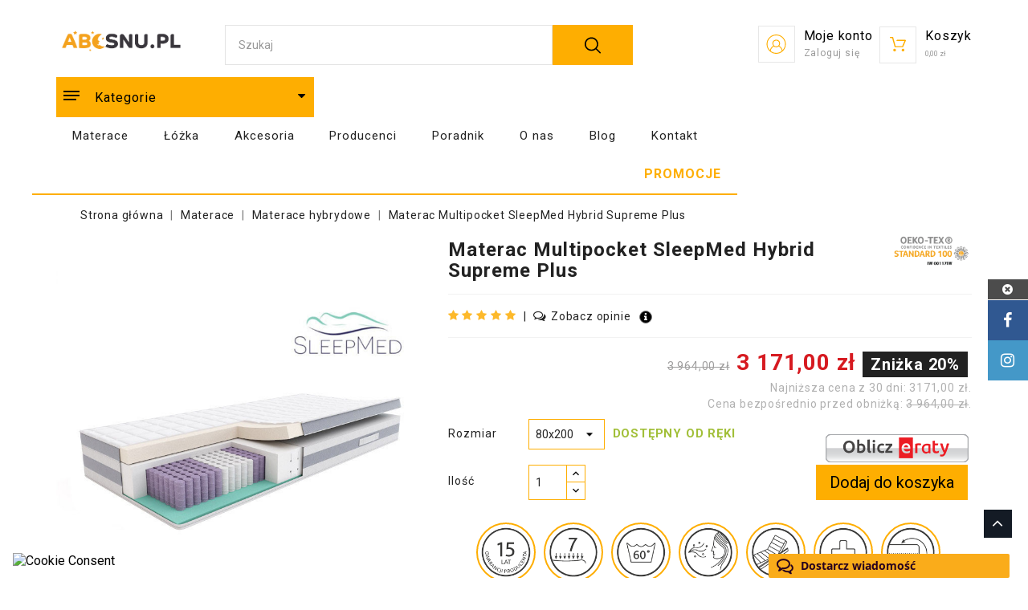

--- FILE ---
content_type: text/html; charset=utf-8
request_url: https://abcsnu.pl/materace-hybrydowe/113-1018-materac-sleepmed-hybrid-supreme-plus
body_size: 63132
content:
<!doctype html>
<html lang="pl">

  <head>
    
      
  <meta charset="utf-8">


  <meta http-equiv="x-ua-compatible" content="ie=edge">



  <link rel="canonical" href="https://abcsnu.pl/materace-hybrydowe/113-materac-sleepmed-hybrid-supreme-plus">

  <title>Materac SLEEPMED HYBRID SUPREME PLUS Multipocket</title>
  <meta name="description" content="Jesteś zainteresowany zakupem materaca SLEEPMED HYBRID SUPREME PLUS? Gwarantujemy najniższe ceny i darmową dostawę! Sprawdź opinie dotyczące materacy SLEEPMED HYBRID SUPREME PLUS.">
  <meta name="keywords" content="">
  



  <meta name="viewport" content="width=device-width, initial-scale=1">



  <link rel="icon" type="image/vnd.microsoft.icon" href="/img/favicon.ico?1612166030">
  <link rel="shortcut icon" type="image/x-icon" href="/img/favicon.ico?1612166030">



    <link rel="stylesheet" href="https://abcsnu.pl/themes/Robotech2/assets/css/theme.css" type="text/css" media="all">
  <link rel="stylesheet" href="https://abcsnu.pl/modules/wbblocksearch/views/css/wbsearch.css" type="text/css" media="all">
  <link rel="stylesheet" href="https://abcsnu.pl/modules/seigicookie/views/css/cookieconsent.css?v2" type="text/css" media="all">
  <link rel="stylesheet" href="https://abcsnu.pl/modules/konfigurator/views/css/style.css" type="text/css" media="all">
  <link rel="stylesheet" href="https://abcsnu.pl/modules/wbfeature/views/css/jquery.mCustomScrollbar.css" type="text/css" media="all">
  <link rel="stylesheet" href="https://abcsnu.pl/modules/wbfeature/views/css/front.css" type="text/css" media="all">
  <link rel="stylesheet" href="https://abcsnu.pl/modules/wbmegamenu/views/css/wbmegamenu.css" type="text/css" media="all">
  <link rel="stylesheet" href="https://abcsnu.pl/modules/wbproductcategory/views/css/front.css" type="text/css" media="all">
  <link rel="stylesheet" href="https://abcsnu.pl/modules/wbproductcountdown/views/css/themes/1.7/1-simple.css" type="text/css" media="all">
  <link rel="stylesheet" href="https://abcsnu.pl/modules/wbthemeconfigurator/views/css/frontend/font-awesome.min.css" type="text/css" media="all">
  <link rel="stylesheet" href="https://abcsnu.pl/modules/wbthemeconfigurator/views/css/frontend/owl.carousel.min.css" type="text/css" media="all">
  <link rel="stylesheet" href="https://abcsnu.pl/modules/wbthemeconfigurator/views/css/frontend/owl.theme.default.min.css" type="text/css" media="all">
  <link rel="stylesheet" href="https://abcsnu.pl/modules/wbthemeconfigurator/views/css/frontend/lightbox.css" type="text/css" media="all">
  <link rel="stylesheet" href="https://abcsnu.pl/modules/wbthemeconfigurator/views/css/frontend/animate.css" type="text/css" media="all">
  <link rel="stylesheet" href="https://abcsnu.pl/modules/wbthemeconfigurator/views/css/frontend/nivo-slider.css" type="text/css" media="all">
  <link rel="stylesheet" href="https://abcsnu.pl/modules/wbthemeconfigurator/views/css/frontend/bootstrap-select.min.css" type="text/css" media="all">
  <link rel="stylesheet" href="https://abcsnu.pl/modules/bestkit_icons/views/css/icons.css" type="text/css" media="all">
  <link rel="stylesheet" href="https://abcsnu.pl/modules/payu/css/payu.css" type="text/css" media="all">
  <link rel="stylesheet" href="https://abcsnu.pl/modules/ListaMiast/views/css/miasto.css" type="text/css" media="all">
  <link rel="stylesheet" href="https://abcsnu.pl/modules/ets_blog/views/css/owl.carousel.css" type="text/css" media="all">
  <link rel="stylesheet" href="https://abcsnu.pl/modules/ets_blog/views/css/owl.theme.css" type="text/css" media="all">
  <link rel="stylesheet" href="https://abcsnu.pl/modules/ets_blog/views/css/owl.transitions.css" type="text/css" media="all">
  <link rel="stylesheet" href="https://abcsnu.pl/modules/ets_blog/views/css/custom.css" type="text/css" media="all">
  <link rel="stylesheet" href="https://abcsnu.pl/modules/ets_blog/views/css/blog_home.css" type="text/css" media="all">
  <link rel="stylesheet" href="https://abcsnu.pl/modules/tpay/views/css/main.css" type="text/css" media="all">
  <link rel="stylesheet" href="https://abcsnu.pl/js/jquery/ui/themes/base/minified/jquery-ui.min.css" type="text/css" media="all">
  <link rel="stylesheet" href="https://abcsnu.pl/js/jquery/ui/themes/base/minified/jquery.ui.theme.min.css" type="text/css" media="all">
  <link rel="stylesheet" href="https://abcsnu.pl/js/jquery/plugins/autocomplete/jquery.autocomplete.css" type="text/css" media="all">
  <link rel="stylesheet" href="https://abcsnu.pl/js/jquery/ui/themes/base/jquery.ui.core.css" type="text/css" media="all">
  <link rel="stylesheet" href="https://abcsnu.pl/modules/pm_advancedsearch4/views/css/pm_advancedsearch4-17.css" type="text/css" media="all">
  <link rel="stylesheet" href="https://abcsnu.pl/modules/pm_advancedsearch4/views/css/pm_advancedsearch4_dynamic.css" type="text/css" media="all">
  <link rel="stylesheet" href="https://abcsnu.pl/modules/pm_advancedsearch4/views/css/selectize/selectize.css" type="text/css" media="all">
  <link rel="stylesheet" href="https://abcsnu.pl/themes/Robotech2/assets/css/custom.css" type="text/css" media="all">
  <link rel="stylesheet" href="https://abcsnu.pl/modules/wbthemecustomizer/views/css/front/configCss-1.css" type="text/css" media="all">


<!-- Start Custom CSS -->
    <style>.custom-checkbox input[type=&quot;checkbox&quot;] + span{border: 1px solid #000 !important;}</style>
<!-- End Custom CSS -->
<script type="text/javascript">
	var LANG_RTL=0;
	var langIso='pl';
	var baseUri='https://abcsnu.pl/';
	var WB_stickyMenu=true;
	var WB_mainLayout='fullwidth';

var WB_mainLayout='fullwidth';

 </script>

<link href="https://fonts.googleapis.com/css?family=Poppins:400,500,600,700" rel="stylesheet">


    <script type="text/javascript" src="https://abcsnu.pl/modules/rc_pganalytics/views/js/hook/RcAnalyticsEvents.js" ></script>


  <script type="text/javascript">
        var ASPath = "\/modules\/pm_advancedsearch4\/";
        var ASSearchUrl = "https:\/\/abcsnu.pl\/module\/pm_advancedsearch4\/advancedsearch4";
        var SCCconfig = {"_meta":{"module":"Powered by SEIGI Cookie & Consent module https:\/\/seigi.eu\/","version":"2.4.2","generated":"2026-01-16 07:13:36"},"cmv2_cats":{"analytics_storage":"analytics","ad_storage":"targeting","ad_user_data":"targeting","ad_personalization":"targeting","functionality_storage":"necessary","personalization_storage":"person_site","security_storage":"necessary"},"cookie_expiration":182,"cookie_allow_remove":true,"autoremove_before_consent":true,"remove_cookie_tables":false,"enable_interval":true,"cookie_save_dot_domain":true,"force_consent":false,"gui_options":{"consent_modal":{"layout":"box","position":"middle center","transition":"0"},"settings_modal":{"layout":"box","position":"right","transition":"0"}},"languages":{"pl":{"consent_modal":{"title":"\ud83c\udf6a U\u017cywamy plik\u00f3w cookies!","description":"Cze\u015b\u0107, ta strona u\u017cywa wymaganych plik\u00f3w cookies aby zapewni\u0107 poprawne dzia\u0142anie oraz pliki cookies trackingowe aby lepiej zrozumie\u0107 co Cie interesuje. Te drugie b\u0119d\u0105 wykorzystane dopiero po ich zaakceptowaniu. <button type=\"button\" data-cc=\"c-settings\" class=\"cc-link\">Pozw\u00f3l mi wybra\u0107<\/button>","buttons":[{"text":"Akceptuj","role":"accept_all","class":"c-bn c-btn-cta"},{"text":"Ustawienia","role":"","class":"c-bn"}],"primary_btn":{"text":"Zaakceptuj wszystko","role":"accept_all"}},"settings_modal":{"title":"<img src=\"https:\/\/abcsnu.pl\/img\/abc-snu-logo-1606294679.jpg\" alt=\"Logo\" loading=\"lazy\" style=\"margin-left: -4px; margin-bottom: -5px; height: 35px\">","save_settings_btn":"Zapisz ustawienia","accept_all_btn":"Zaakceptuj wszystko","accept_all_btn_class":"c-btn-cta","reject_all_btn_class":"","save_settings_btn_class":"","close_btn_label":"Close","cookie_table_headers":[{"col1":"Cookie"},{"col2":"URL"},{"col3":"Exp."},{"col4":"Info"}],"blocks":[{"title":"U\u017cywanie ciasteczek","description":"U\u017cywamy plik\u00f3w cookie, aby zapewni\u0107 podstawowe funkcje witryny i ulepszy\u0107 korzystanie z niej. Mo\u017cesz wybra\u0107 dla ka\u017cdej kategorii opcj\u0119 w\u0142\u0105czenia\/wy\u0142\u0105czenia w dowolnym momencie. Aby uzyska\u0107 wi\u0119cej informacji na temat plik\u00f3w cookie i innych wra\u017cliwych danych, przeczytaj pe\u0142n\u0105 <a href=\"https:\/\/abcsnu.pl\/content\/2-polityka-prywatnosci\" class=\"cc-link\">polityk\u0119 prywatno\u015bci<\/a>"},{"title":"Zgoda na przechowywanie niezb\u0119dnych ciasteczek","description":"Przez zaznaczenie tej opcji akceptujesz przechowywanie danych i ciasteczek niezb\u0119dnych do prawid\u0142owego funkcjonowania strony. Te pliki cookie s\u0105 wymagane do zapewnienia podstawowych funkcji, takich jak bezpiecze\u0144stwo, zarz\u0105dzanie sieci\u0105 oraz dost\u0119pno\u015b\u0107 strony. Nie s\u0105 one u\u017cywane do \u015bledzenia Twojej aktywno\u015bci na stronie i nie wymagaj\u0105 Twojej zgody zgodnie z obowi\u0105zuj\u0105cymi przepisami","toggle":{"value":"necessary","enabled":true,"readonly":true},"cookie_table":[{"col1":"Prestashop-","col2":"abcsnu.pl","col3":"20d","col4":"Sklep Plik cookie wymagany do dzia\u0142ania sklepu. Przechowuje informacje o statusie logowania, koszyku i procesie zam\u00f3wienia","is_regex":true},{"col1":"PHPSESSID","col2":"abcsnu.pl","col3":"2y","col4":"Identyfikator sesji wymagany do dzia\u0142ania sklepu","is_regex":true},{"col1":"seigi_cookie","col2":"abcsnu.pl","col3":"365d","col4":"Plik cookie przechowuj\u0105cy informacje o Twoich zgodach","is_regex":true}]},{"title":"Wydajno\u015b\u0107 i analityka","description":"Zaznaczaj\u0105c t\u0119 opcj\u0119, wyra\u017casz zgod\u0119 na przechowywanie danych i ciasteczek s\u0142u\u017c\u0105cych do analizy Twoich zachowa\u0144 na naszej stronie. Pozwala to na zbieranie informacji o tym, jak korzystasz z naszej strony internetowej, w tym kt\u00f3re strony odwiedzasz najcz\u0119\u015bciej oraz jak poruszasz si\u0119 mi\u0119dzy sekcjami. Informacje te s\u0105 wykorzystywane do ulepszania strony i dostosowywania jej do potrzeb u\u017cytkownik\u00f3w","toggle":{"value":"analytics","enabled":false,"readonly":false},"cookie_table":[{"col1":"^_ga","col2":"google.com","col3":"2y","col4":"D\u0142ugoterminowy identyfikator u\u017cywany do identyfikacji unikalnych u\u017cytkownik\u00f3w","is_regex":true},{"col1":"_gid","col2":"google.com","col3":"1d","col4":"Kr\u00f3tkoterminowy identyfikator u\u017cywany do identyfikacji unikalnych u\u017cytkownik\u00f3w"},{"col1":"_fbc","col2":"facebook.com","col3":"2y","col4":"Przechowuje warto\u015b\u0107 parametru fbclid","is_regex":true},{"col1":"_fbp","col2":"facebook.com","col3":"90d","col4":"Unikalny identyfikator u\u017cytkownika","is_regex":true}]},{"title":"Personalizacja Reklam","description":"Ta opcja umo\u017cliwia przechowywanie plik\u00f3w cookie i danych w celu dostosowania reklam do Twoich zainteresowa\u0144, zar\u00f3wno na tej stronie, jak i poza ni\u0105. Umo\u017cliwia to zbieranie i analizowanie Twojego zachowania na stronie w celu dostarczania ukierunkowanych reklam, kt\u00f3re lepiej odpowiadaj\u0105 Twoim preferencjom oraz mierzenia skuteczno\u015bci tych reklam.","toggle":{"value":"targeting","enabled":false,"readonly":false},"cookie_table":[{"col1":"fr","col2":"facebook.com","col3":"90d","col4":"Facebook Remarketing","is_regex":true}]},{"title":"Personalizacja Strony","description":"Wybieraj\u0105c t\u0119 opcj\u0119, wyra\u017casz zgod\u0119 na u\u017cywanie plik\u00f3w cookie oraz danych do poprawy Twojego do\u015bwiadczenia na stronie poprzez personalizacj\u0119 tre\u015bci i funkcji na podstawie Twoich wzorc\u00f3w u\u017cytkowania i preferencji. Obejmuje to dostosowywanie uk\u0142ad\u00f3w, rekomendacje tre\u015bci oraz inne funkcjonalno\u015bci strony, aby nawigacja by\u0142a bardziej relewantna i anga\u017cuj\u0105ca.","toggle":{"value":"person_site","enabled":false,"readonly":false}},{"title":"Bezpiecze\u0144stwo","description":"Wybieraj\u0105c t\u0119 opcj\u0119, akceptujesz u\u017cywanie plik\u00f3w cookie i danych niezb\u0119dnych do zapewnienia bezpiecze\u0144stwa strony i ochrony przed dzia\u0142aniami oszuka\u0144czymi. Te pliki cookie pomagaj\u0105 w autentykacji u\u017cytkownik\u00f3w, zapobiegaj\u0105 nieautoryzowanemu dost\u0119powi do kont u\u017cytkownik\u00f3w i zapewniaj\u0105 integralno\u015b\u0107 strony.","toggle":{"value":"security","enabled":false,"readonly":false}}],"reject_all_btn":"Odrzu\u0107 wszystko"}}},"revision":2262130826};
        var as4_orderBySalesAsc = "Sales: Lower first";
        var as4_orderBySalesDesc = "Sales: Highest first";
        var blik_accept_msg = "Zaakceptuj kod blik w aplikacji mobilnej banku";
        var blik_insufficient_funds_msg = "Niewystarczaj\u0105ce \u015brodki";
        var blik_limit_attempt_msg = "Kod blika straci\u0142 wa\u017cno\u015b\u0107";
        var blik_msg = {"61":"b\u0142\u0119dny kod BLIK lub alias","62":"b\u0142\u0105d po\u0142\u0105czenia z systemem BLIK","63":"b\u0142\u0119dny kod BLIK","64":"nie mo\u017cesz op\u0142aci\u0107 BLIKiem tej transakcji","65":"niew\u0142a\u015bciwy status transakcji","66":"BLIK niedost\u0119pny","82":"ten alias BLIK nie jest unikalny","84":"ten alias nie zosta\u0142 zarejestrowany lub zosta\u0142 wyrejestrowany","85":"ten alias jest niepoprawny","100":"Nieoczekiwany b\u0142\u0105d BLIK","101":"p\u0142atno\u015b\u0107 BLIK odrzucona przez u\u017cytkownika","102":"B\u0142\u0105d BLIK","103":"Niewystarczaj\u0105ce \u015brodki lub anulowanie przez u\u017cytkownika","104":"Przekroczono czas oczekiwania na BLIK"};
        var blik_not_accepted = "Transaction was not accepted in the bank's application";
        var blik_rejected_msg = "Transakcja odrzucona przez p\u0142atnika";
        var cart_url = "https:\/\/abcsnu.pl\/koszyk?ajax=1&action=refresh";
        var disable_review_form_txt = "Not exists a criterion to review for this product or this language";
        var enable_dropdown_defaultcart = 1;
        var enable_flycart_effect = 0;
        var enable_notification = 0;
        var height_cart_item = "135";
        var messages = {"payment_error":"B\u0142\u0105d p\u0142atno\u015bci","blik_error":"Podany kod jest nieprawid\u0142owy, b\u0105d\u017a utraci\u0142 wa\u017cno\u015b\u0107."};
        var number_cartitem_display = 3;
        var payment_error_controller = "https:\/\/abcsnu.pl\/module\/tpay\/error";
        var pd_google_analitycs_controller = "product";
        var pdgoogleanalytycs4pro_ajax_link = "https:\/\/abcsnu.pl\/module\/pdgoogleanalytycs4pro\/ajax";
        var pdgoogleanalytycs4pro_secure_key = "c945204b9fbeca11ffc8e4177a597d95";
        var prestashop = {"cart":{"products":[],"totals":{"total":{"type":"total","label":"Razem","amount":0,"value":"0,00\u00a0z\u0142"},"total_including_tax":{"type":"total","label":"Suma (brutto)","amount":0,"value":"0,00\u00a0z\u0142"},"total_excluding_tax":{"type":"total","label":"Suma (netto)","amount":0,"value":"0,00\u00a0z\u0142"}},"subtotals":{"products":{"type":"products","label":"Produkty","amount":0,"value":"0,00\u00a0z\u0142"},"discounts":null,"shipping":{"type":"shipping","label":"Wysy\u0142ka","amount":0,"value":"Za darmo!"},"tax":null},"products_count":0,"summary_string":"0 sztuk","vouchers":{"allowed":1,"added":[]},"discounts":[],"minimalPurchase":0,"minimalPurchaseRequired":""},"currency":{"name":"Z\u0142oty polski","iso_code":"PLN","iso_code_num":"985","sign":"z\u0142"},"customer":{"lastname":null,"firstname":null,"email":null,"birthday":null,"newsletter":null,"newsletter_date_add":null,"optin":null,"website":null,"company":null,"siret":null,"ape":null,"is_logged":false,"gender":{"type":null,"name":null},"addresses":[]},"language":{"name":"Polski (Polish)","iso_code":"pl","locale":"pl-PL","language_code":"pl","is_rtl":"0","date_format_lite":"Y-m-d","date_format_full":"Y-m-d H:i:s","id":1},"page":{"title":"","canonical":null,"meta":{"title":"Materac SLEEPMED HYBRID SUPREME PLUS Multipocket","description":"Jeste\u015b zainteresowany zakupem materaca SLEEPMED HYBRID SUPREME PLUS? Gwarantujemy najni\u017csze ceny i darmow\u0105 dostaw\u0119! Sprawd\u017a opinie dotycz\u0105ce materacy SLEEPMED HYBRID SUPREME PLUS.","keywords":"","robots":"index"},"page_name":"product","body_classes":{"lang-pl":true,"lang-rtl":false,"country-PL":true,"currency-PLN":true,"layout-full-width":true,"page-product":true,"tax-display-disabled":true,"product-id-113":true,"product-Materac Multipocket SleepMed Hybrid Supreme Plus":true,"product-id-category-13":true,"product-id-manufacturer-6":true,"product-id-supplier-0":true,"product-available-for-order":true},"admin_notifications":[]},"shop":{"name":"ABCSNU.PL","logo":"\/img\/abc-snu-logo-1606294679.jpg","stores_icon":"\/img\/logo_stores.png","favicon":"\/img\/favicon.ico"},"urls":{"base_url":"https:\/\/abcsnu.pl\/","current_url":"https:\/\/abcsnu.pl\/materace-hybrydowe\/113-1018-materac-sleepmed-hybrid-supreme-plus","shop_domain_url":"https:\/\/abcsnu.pl","img_ps_url":"https:\/\/abcsnu.pl\/img\/","img_cat_url":"https:\/\/abcsnu.pl\/img\/c\/","img_lang_url":"https:\/\/abcsnu.pl\/img\/l\/","img_prod_url":"https:\/\/abcsnu.pl\/img\/p\/","img_manu_url":"https:\/\/abcsnu.pl\/img\/m\/","img_sup_url":"https:\/\/abcsnu.pl\/img\/su\/","img_ship_url":"https:\/\/abcsnu.pl\/img\/s\/","img_store_url":"https:\/\/abcsnu.pl\/img\/st\/","img_col_url":"https:\/\/abcsnu.pl\/img\/co\/","img_url":"https:\/\/abcsnu.pl\/themes\/Robotech2\/assets\/img\/","css_url":"https:\/\/abcsnu.pl\/themes\/Robotech2\/assets\/css\/","js_url":"https:\/\/abcsnu.pl\/themes\/Robotech2\/assets\/js\/","pic_url":"https:\/\/abcsnu.pl\/upload\/","pages":{"address":"https:\/\/abcsnu.pl\/adres","addresses":"https:\/\/abcsnu.pl\/adresy","authentication":"https:\/\/abcsnu.pl\/logowanie","cart":"https:\/\/abcsnu.pl\/koszyk","category":"https:\/\/abcsnu.pl\/index.php?controller=category","cms":"https:\/\/abcsnu.pl\/index.php?controller=cms","contact":"https:\/\/abcsnu.pl\/kontakt","discount":"https:\/\/abcsnu.pl\/rabaty","guest_tracking":"https:\/\/abcsnu.pl\/sledzenie-zamowien-gosci","history":"https:\/\/abcsnu.pl\/historia-zamowien","identity":"https:\/\/abcsnu.pl\/dane-osobiste","index":"https:\/\/abcsnu.pl\/","my_account":"https:\/\/abcsnu.pl\/moje-konto","order_confirmation":"https:\/\/abcsnu.pl\/potwierdzenie-zamowienia","order_detail":"https:\/\/abcsnu.pl\/index.php?controller=order-detail","order_follow":"https:\/\/abcsnu.pl\/sledzenie-zamowienia","order":"https:\/\/abcsnu.pl\/zamowienie","order_return":"https:\/\/abcsnu.pl\/index.php?controller=order-return","order_slip":"https:\/\/abcsnu.pl\/potwierdzenie-zwrotu","pagenotfound":"https:\/\/abcsnu.pl\/nie-znaleziono-strony","password":"https:\/\/abcsnu.pl\/odzyskiwanie-hasla","pdf_invoice":"https:\/\/abcsnu.pl\/index.php?controller=pdf-invoice","pdf_order_return":"https:\/\/abcsnu.pl\/index.php?controller=pdf-order-return","pdf_order_slip":"https:\/\/abcsnu.pl\/index.php?controller=pdf-order-slip","prices_drop":"https:\/\/abcsnu.pl\/promocje","product":"https:\/\/abcsnu.pl\/index.php?controller=product","search":"https:\/\/abcsnu.pl\/szukaj","sitemap":"https:\/\/abcsnu.pl\/Mapa strony","stores":"https:\/\/abcsnu.pl\/nasze-sklepy","supplier":"https:\/\/abcsnu.pl\/dostawcy","register":"https:\/\/abcsnu.pl\/logowanie?create_account=1","order_login":"https:\/\/abcsnu.pl\/zamowienie?login=1"},"alternative_langs":{"pl":"https:\/\/abcsnu.pl\/materace-hybrydowe\/113-materac-sleepmed-hybrid-supreme-plus"},"theme_assets":"\/themes\/Robotech2\/assets\/","actions":{"logout":"https:\/\/abcsnu.pl\/?mylogout="},"no_picture_image":{"bySize":{"small_default":{"url":"https:\/\/abcsnu.pl\/img\/p\/pl-default-small_default.jpg","width":98,"height":98},"cart_default":{"url":"https:\/\/abcsnu.pl\/img\/p\/pl-default-cart_default.jpg","width":125,"height":125},"home_default":{"url":"https:\/\/abcsnu.pl\/img\/p\/pl-default-home_default.jpg","width":288,"height":316},"medium_default":{"url":"https:\/\/abcsnu.pl\/img\/p\/pl-default-medium_default.jpg","width":452,"height":452},"large_default":{"url":"https:\/\/abcsnu.pl\/img\/p\/pl-default-large_default.jpg","width":728,"height":800}},"small":{"url":"https:\/\/abcsnu.pl\/img\/p\/pl-default-small_default.jpg","width":98,"height":98},"medium":{"url":"https:\/\/abcsnu.pl\/img\/p\/pl-default-home_default.jpg","width":288,"height":316},"large":{"url":"https:\/\/abcsnu.pl\/img\/p\/pl-default-large_default.jpg","width":728,"height":800},"legend":""}},"configuration":{"display_taxes_label":false,"display_prices_tax_incl":true,"is_catalog":false,"show_prices":true,"opt_in":{"partner":false},"quantity_discount":{"type":"discount","label":"Rabat"},"voucher_enabled":1,"return_enabled":0},"field_required":[],"breadcrumb":{"links":[{"title":"Strona g\u0142\u00f3wna","url":"https:\/\/abcsnu.pl\/"},{"title":"Materace","url":"https:\/\/abcsnu.pl\/10-materace"},{"title":"Materace hybrydowe","url":"https:\/\/abcsnu.pl\/13-materace-hybrydowe"},{"title":"Materac Multipocket SleepMed Hybrid Supreme Plus","url":"https:\/\/abcsnu.pl\/materace-hybrydowe\/113-1018-materac-sleepmed-hybrid-supreme-plus#\/rozmiar-80x200"}],"count":4},"link":{"protocol_link":"https:\/\/","protocol_content":"https:\/\/"},"time":1768546333,"static_token":"7b6205831d6534bcb0414209033310e1","token":"e16619a5146b906faa6572dc6d54a0fa"};
        var search_url = "https:\/\/abcsnu.pl\/szukaj";
        var show_popup = 1;
        var surcharge_controller = "https:\/\/abcsnu.pl\/module\/tpay\/ajax";
        var type_dropdown_defaultcart = "dropdown";
        var type_flycart_effect = "";
        var width_cart_item = "265";
      </script>




  <!-- module wbproductcountdown start -->
<script type="text/javascript">
        var wbpc_labels = ['days', 'hours', 'minutes', 'seconds'];
    var wbpc_labels_lang = {
        'days': 'days',
        'hours': 'hours',
        'minutes': 'minutes',
        'seconds': 'seconds'
    };
        var wbpc_show_weeks = 0;
    var wbpc_wbv = 1.7;
</script>
<!-- module wbproductcountdown end --><script type="text/javascript" data-keepinline="true" > window.dataLayer = window.dataLayer || []; function gtag() { window.dataLayer.push(arguments); } gtag('consent','default', {"ad_storage":"denied","analytics_storage":"denied","functionality_storage":"denied","personalization_storage":"denied","security_storage":"denied","ad_personalization":"denied","ad_user_data":"denied","wait_for_update":2500}); gtag('set', 'allow_ad_personalization_signals', false); /* */ function executeSeigiCookiegtag (event){ gtag('consent', 'update', {  'analytics_storage': event.detail.cookie.categories.includes(SCCconfig.cmv2_cats.analytics_storage) ? 'granted' : 'denied',  'ad_storage': event.detail.cookie.categories.includes(SCCconfig.cmv2_cats.ad_storage) ? 'granted' : 'denied',  'ad_user_data': event.detail.cookie.categories.includes(SCCconfig.cmv2_cats.ad_user_data) ? 'granted' : 'denied',  'ad_personalization': event.detail.cookie.categories.includes(SCCconfig.cmv2_cats.ad_personalization) ? 'granted' : 'denied',  'functionality_storage': event.detail.cookie.categories.includes(SCCconfig.cmv2_cats.functionality_storage) ? 'granted' : 'denied',  'personalization_storage': event.detail.cookie.categories.includes(SCCconfig.cmv2_cats.personalization_storage) ? 'granted' : 'denied',  'security_storage': event.detail.cookie.categories.includes(SCCconfig.cmv2_cats.security_storage) ? 'granted' : 'denied', }); gtag('set', 'url_passthrough', event.detail.cookie.categories.includes('analytics')); gtag('set', 'ads_data_redaction', event.detail.cookie.categories.includes('analytics')); gtag('set', 'allow_ad_personalization_signals', event.detail.cookie.categories.includes('targeting')); } document.addEventListener('SeigiCookieEventOnLoadAccepted', executeSeigiCookiegtag); document.addEventListener('SeigiCookieEventOnChange', executeSeigiCookiegtag);</script><style>
:root {
  --scc-color: #2d4156;
  --scc-color-hov: #1d2e38;
  --scc-b1-order: 1;
  --scc-b2-order: 2;
  --scc-b3-order: 3;
} 
</style><!-- Global site tag (gtag.js) - Google Analytics -->
<script async src='https://www.googletagmanager.com/gtag/js?id=G-T0DNSNBKW9' data-keepinline></script>
<script data-keepinline>
    
    window.dataLayer = window.dataLayer || [];
    function gtag(){dataLayer.push(arguments);}
    gtag('js', new Date());
    gtag('config' ,'{$analytics_id}');
    
</script>
<!-- START > PD Google Analytycs 4.0 Module -->
<script async data-keepinline="true" src="https://www.googletagmanager.com/gtag/js?id=G-T0DNSNBKW9"></script>


<script>
	window.dataLayer = window.dataLayer || [];
	function gtag(){dataLayer.push(arguments);}
	gtag('js', new Date());

	gtag('config', 'G-T0DNSNBKW9', {
		'send_page_view': true,
		'allow_enhanced_conversions': true});
	gtag('set', {'currency': "PLN"});
	gtag('set', {'country': "PL"});
	gtag('config', 'GTM-T3Z3RR8H');
 	
 	</script>
         

<!-- END > PD Google Analytycs 4.0 Module -->
    
    <!-- Google Tag Manager – declare DataLayer -->
      <script>
      window.dataLayer = window.dataLayer || [];
      </script>

<!-- Google Tag Manager -->
<script>(function(w,d,s,l,i){w[l]=w[l]||[];w[l].push({'gtm.start':
new Date().getTime(),event:'gtm.js'});var f=d.getElementsByTagName(s)[0],
j=d.createElement(s),dl=l!='dataLayer'?'&l='+l:'';j.async=true;j.src=
'https://www.googletagmanager.com/gtm.js?id='+i+dl;f.parentNode.insertBefore(j,f);
})(window,document,'script','dataLayer','GTM-T3Z3RR8H');</script>
<!-- End Google Tag Manager -->
<script type="text/javascript" data-keepinline="true">
    var trustpilot_script_url = 'https://invitejs.trustpilot.com/tp.min.js';
    var trustpilot_key = '0UxQ5lqQwP88Nt8R';
    var trustpilot_widget_script_url = '//widget.trustpilot.com/bootstrap/v5/tp.widget.bootstrap.min.js';
    var trustpilot_integration_app_url = 'https://ecommscript-integrationapp.trustpilot.com';
    var trustpilot_preview_css_url = '//ecommplugins-scripts.trustpilot.com/v2.1/css/preview.min.css';
    var trustpilot_preview_script_url = '//ecommplugins-scripts.trustpilot.com/v2.1/js/preview.min.js';
    var trustpilot_ajax_url = 'https://abcsnu.pl/module/trustpilot/trustpilotajax';
    var user_id = '0';
    var trustpilot_trustbox_settings = {"trustboxes":[],"activeTrustbox":0,"pageUrls":{"landing":"https:\/\/abcsnu.pl\/","category":"https:\/\/abcsnu.pl\/10-materace","product":"https:\/\/abcsnu.pl\/materace-piankowe\/33-83-materac-hilding-foxtrot#\/rozmiar-80x200\/pokrowiec-italiano"}};
</script>
<script type="text/javascript" src="/modules/trustpilot/views/js/tp_register.min.js"></script>
<script type="text/javascript" src="/modules/trustpilot/views/js/tp_trustbox.min.js"></script>
<script type="text/javascript" src="/modules/trustpilot/views/js/tp_preview.min.js"></script>

	<script>(function (w, d, s, i, dl){w._ceneo = w._ceneo || function () {
            w._ceneo.e = w._ceneo.e || []; w._ceneo.e.push(arguments); };
			w._ceneo.e = w._ceneo.e || [];
			dl = dl === undefined ? "dataLayer" : dl;
			const f = d.getElementsByTagName(s)[0], j = d.createElement(s);
			j.defer = true;
			j.src = "https://ssl.ceneo.pl/ct/v5/script.js?accountGuid=" + i +
				"&t=" + Date.now() + (dl ? "&dl=" + dl : '');
			f.parentNode.insertBefore(j, f);
	})(window, document, "script", "166b03a7-bca1-43ab-91d7-ab0dc28c9c7a");
	</script>






<svg style ="display: none;">
  <symbol id="time" viewBox="0 0 465.2 465.2">
    <path d="M279.591,423.714c-3.836,0.956-7.747,1.805-11.629,2.52c-10.148,1.887-16.857,11.647-14.98,21.804
        c0.927,4.997,3.765,9.159,7.618,11.876c3.971,2.795,9.025,4.057,14.175,3.099c4.623-0.858,9.282-1.867,13.854-3.008
        c10.021-2.494,16.126-12.646,13.626-22.662C299.761,427.318,289.618,421.218,279.591,423.714z"></path>
      <path d="M417.887,173.047c1.31,3.948,3.811,7.171,6.97,9.398c4.684,3.299,10.813,4.409,16.662,2.475
        c9.806-3.256,15.119-13.83,11.875-23.631c-1.478-4.468-3.118-8.95-4.865-13.314c-3.836-9.59-14.714-14.259-24.309-10.423
        c-9.585,3.834-14.256,14.715-10.417,24.308C415.271,165.528,416.646,169.293,417.887,173.047z"></path>
      <path d="M340.36,397.013c-3.299,2.178-6.704,4.286-10.134,6.261c-8.949,5.162-12.014,16.601-6.854,25.546
        c1.401,2.433,3.267,4.422,5.416,5.942c5.769,4.059,13.604,4.667,20.127,0.909c4.078-2.352,8.133-4.854,12.062-7.452
        c8.614-5.691,10.985-17.294,5.291-25.912C360.575,393.686,348.977,391.318,340.36,397.013z"></path>
      <path d="M465.022,225.279c-0.407-10.322-9.101-18.356-19.426-17.953c-10.312,0.407-18.352,9.104-17.947,19.422
        c0.155,3.945,0.195,7.949,0.104,11.89c-0.145,6.473,3.021,12.243,7.941,15.711c2.931,2.064,6.488,3.313,10.345,3.401
        c10.322,0.229,18.876-7.958,19.105-18.285C465.247,234.756,465.208,229.985,465.022,225.279z"></path>
      <path d="M414.835,347.816c-8.277-6.21-19.987-4.524-26.186,3.738c-2.374,3.164-4.874,6.289-7.434,9.298
        c-6.69,7.86-5.745,19.666,2.115,26.361c0.448,0.38,0.901,0.729,1.371,1.057c7.814,5.509,18.674,4.243,24.992-3.171
        c3.057-3.59,6.037-7.323,8.874-11.102C424.767,365.735,423.089,354.017,414.835,347.816z"></path>
      <path d="M442.325,280.213c-9.855-3.09-20.35,2.396-23.438,12.251c-1.182,3.765-2.492,7.548-3.906,11.253
        c-3.105,8.156-0.13,17.13,6.69,21.939c1.251,0.879,2.629,1.624,4.126,2.19c9.649,3.682,20.454-1.159,24.132-10.812
        c1.679-4.405,3.237-8.906,4.646-13.382C457.66,293.795,452.178,283.303,442.325,280.213z"></path>
      <path d="M197.999,426.402c-16.72-3.002-32.759-8.114-47.968-15.244c-0.18-0.094-0.341-0.201-0.53-0.287
        c-3.584-1.687-7.162-3.494-10.63-5.382c-0.012-0.014-0.034-0.023-0.053-0.031c-6.363-3.504-12.573-7.381-18.606-11.628
        C32.24,331.86,11.088,209.872,73.062,121.901c13.476-19.122,29.784-35.075,47.965-47.719c0.224-0.156,0.448-0.311,0.67-0.468
        c64.067-44.144,151.06-47.119,219.089-1.757l-14.611,21.111c-4.062,5.876-1.563,10.158,5.548,9.518l63.467-5.682
        c7.12-0.64,11.378-6.799,9.463-13.675L387.61,21.823c-1.908-6.884-6.793-7.708-10.859-1.833l-14.645,21.161
        C312.182,7.638,252.303-5.141,192.87,5.165c-5.986,1.036-11.888,2.304-17.709,3.78c-0.045,0.008-0.081,0.013-0.117,0.021
        c-0.225,0.055-0.453,0.128-0.672,0.189C123.122,22.316,78.407,52.207,46.5,94.855c-0.269,0.319-0.546,0.631-0.8,0.978
        c-1.061,1.429-2.114,2.891-3.145,4.353c-1.686,2.396-3.348,4.852-4.938,7.308c-0.199,0.296-0.351,0.597-0.525,0.896
        C10.762,149.191-1.938,196.361,0.24,244.383c0.005,0.158-0.004,0.317,0,0.479c0.211,4.691,0.583,9.447,1.088,14.129
        c0.027,0.302,0.094,0.588,0.145,0.89c0.522,4.708,1.177,9.427,1.998,14.145c8.344,48.138,31.052,91.455,65.079,125.16
        c0.079,0.079,0.161,0.165,0.241,0.247c0.028,0.031,0.059,0.047,0.086,0.076c9.142,9.017,19.086,17.357,29.793,24.898
        c28.02,19.744,59.221,32.795,92.729,38.808c10.167,1.827,19.879-4.941,21.703-15.103
        C214.925,437.943,208.163,428.223,197.999,426.402z"></path>
      <path d="M221.124,83.198c-8.363,0-15.137,6.78-15.137,15.131v150.747l137.87,71.271c2.219,1.149,4.595,1.69,6.933,1.69
        c5.476,0,10.765-2.982,13.454-8.185c3.835-7.426,0.933-16.549-6.493-20.384l-121.507-62.818V98.329
        C236.243,89.978,229.477,83.198,221.124,83.198z"></path>
  </symbol>
  <symbol id="call" viewBox="0 0 90 90">
    <path id="WhatsApp" d="M90,43.841c0,24.213-19.779,43.841-44.182,43.841c-7.747,0-15.025-1.98-21.357-5.455L0,90l7.975-23.522
    c-4.023-6.606-6.34-14.354-6.34-22.637C1.635,19.628,21.416,0,45.818,0C70.223,0,90,19.628,90,43.841z M45.818,6.982
    c-20.484,0-37.146,16.535-37.146,36.859c0,8.065,2.629,15.534,7.076,21.61L11.107,79.14l14.275-4.537
    c5.865,3.851,12.891,6.097,20.437,6.097c20.481,0,37.146-16.533,37.146-36.857S66.301,6.982,45.818,6.982z M68.129,53.938
    c-0.273-0.447-0.994-0.717-2.076-1.254c-1.084-0.537-6.41-3.138-7.4-3.495c-0.993-0.358-1.717-0.538-2.438,0.537
    c-0.721,1.076-2.797,3.495-3.43,4.212c-0.632,0.719-1.263,0.809-2.347,0.271c-1.082-0.537-4.571-1.673-8.708-5.333
    c-3.219-2.848-5.393-6.364-6.025-7.441c-0.631-1.075-0.066-1.656,0.475-2.191c0.488-0.482,1.084-1.255,1.625-1.882
    c0.543-0.628,0.723-1.075,1.082-1.793c0.363-0.717,0.182-1.344-0.09-1.883c-0.27-0.537-2.438-5.825-3.34-7.977
    c-0.902-2.15-1.803-1.792-2.436-1.792c-0.631,0-1.354-0.09-2.076-0.09c-0.722,0-1.896,0.269-2.889,1.344
    c-0.992,1.076-3.789,3.676-3.789,8.963c0,5.288,3.879,10.397,4.422,11.113c0.541,0.716,7.49,11.92,18.5,16.223
    C58.2,65.771,58.2,64.336,60.186,64.156c1.984-0.179,6.406-2.599,7.312-5.107C68.398,56.537,68.398,54.386,68.129,53.938z"></path>
  </symbol>
  <symbol id="email" viewBox="0 0 512 512">
    <path d="M510.576,264.536l-58.431-157.94c-2.122-5.739-6.353-10.307-11.913-12.863c-5.559-2.556-11.78-2.796-17.519-0.672
      L137.796,198.467c-5.739,2.123-10.307,6.354-12.864,11.912c-2.556,5.559-2.795,11.781-0.672,17.519l58.431,157.94
      c2.122,5.739,6.353,10.307,11.913,12.864c3.05,1.403,6.299,2.107,9.559,2.107c2.682,0,5.37-0.476,7.961-1.435l284.918-105.406
      h0.001C508.886,289.585,514.958,276.382,510.576,264.536z M407.052,123.279l-88.377,126.344l-149.327-38.405L407.052,123.279z
       M200.044,366.731l-50.683-137l117.382,30.192L200.044,366.731z M224.863,370.237l65.152-104.33l30.642,7.882
      c0.951,0.241,1.913,0.367,2.852,0.367c3.688,0,7.216-1.787,9.392-4.891l18.133-25.944l117.369,36.818L224.863,370.237z
       M364.814,223.638l69.463-99.324l50.703,137.019L364.814,223.638z"></path>
    <path d="M133.44,388.976c-2.194-5.933-8.786-8.961-14.715-6.768l-43.162,15.968c-5.933,2.196-8.962,8.784-6.768,14.716
      c1.71,4.623,6.086,7.482,10.743,7.482c1.319,0,2.663-0.23,3.973-0.715l43.16-15.968
      C132.606,401.498,135.635,394.909,133.44,388.976z"></path>
    <path d="M75.023,282.646c-2.196-5.933-8.785-8.96-14.716-6.768l-26.643,9.857c-5.933,2.196-8.962,8.783-6.768,14.716
      c1.71,4.622,6.087,7.482,10.743,7.482c1.319,0,2.663-0.23,3.973-0.715l26.643-9.857C74.188,295.168,77.218,288.579,75.023,282.646
      z"></path>
    <path d="M41.995,369.408c-2.196-5.933-8.785-8.962-14.716-6.768l-19.797,7.324c-5.933,2.196-8.962,8.784-6.768,14.716
      c1.71,4.622,6.086,7.482,10.743,7.482c1.319,0,2.663-0.23,3.973-0.715l19.797-7.324C41.161,381.929,44.19,375.341,41.995,369.408z
      "></path>
  </symbol>
  <symbol id="quote" viewBox="0 0 475.082 475.081">
    <path d="M164.45,219.27h-63.954c-7.614,0-14.087-2.664-19.417-7.994c-5.327-5.33-7.994-11.801-7.994-19.417v-9.132
      c0-20.177,7.139-37.401,21.416-51.678c14.276-14.272,31.503-21.411,51.678-21.411h18.271c4.948,0,9.229-1.809,12.847-5.424
      c3.616-3.617,5.424-7.898,5.424-12.847V54.819c0-4.948-1.809-9.233-5.424-12.85c-3.617-3.612-7.898-5.424-12.847-5.424h-18.271
      c-19.797,0-38.684,3.858-56.673,11.563c-17.987,7.71-33.545,18.132-46.68,31.267c-13.134,13.129-23.553,28.688-31.262,46.677
      C3.855,144.039,0,162.931,0,182.726v200.991c0,15.235,5.327,28.171,15.986,38.834c10.66,10.657,23.606,15.985,38.832,15.985
      h109.639c15.225,0,28.167-5.328,38.828-15.985c10.657-10.663,15.987-23.599,15.987-38.834V274.088
      c0-15.232-5.33-28.168-15.994-38.832C192.622,224.6,179.675,219.27,164.45,219.27z"/>
    <path d="M459.103,235.256c-10.656-10.656-23.599-15.986-38.828-15.986h-63.953c-7.61,0-14.089-2.664-19.41-7.994
      c-5.332-5.33-7.994-11.801-7.994-19.417v-9.132c0-20.177,7.139-37.401,21.409-51.678c14.271-14.272,31.497-21.411,51.682-21.411
      h18.267c4.949,0,9.233-1.809,12.848-5.424c3.613-3.617,5.428-7.898,5.428-12.847V54.819c0-4.948-1.814-9.233-5.428-12.85
      c-3.614-3.612-7.898-5.424-12.848-5.424h-18.267c-19.808,0-38.691,3.858-56.685,11.563c-17.984,7.71-33.537,18.132-46.672,31.267
      c-13.135,13.129-23.559,28.688-31.265,46.677c-7.707,17.987-11.567,36.879-11.567,56.674v200.991
      c0,15.235,5.332,28.171,15.988,38.834c10.657,10.657,23.6,15.985,38.828,15.985h109.633c15.229,0,28.171-5.328,38.827-15.985
      c10.664-10.663,15.985-23.599,15.985-38.834V274.088C475.082,258.855,469.76,245.92,459.103,235.256z"/>
  </symbol>
  <symbol viewBox="0 0 512 512" id="hlan">
    <path d="M259.992,0.032C190.125-1.049,124.473,25.547,75.085,74.879c-35.186,35.147-58.823,78.572-69.157,125.898
      c-0.119,0.447-0.223,0.898-0.304,1.359c-3.971,18.677-5.873,37.953-5.597,57.562C1.997,399.106,116.693,512.001,256.006,512
      c0.46,0,0.924-0.001,1.385-0.003c38.533-0.206,75.531-8.794,110.045-25.534h59.642c28.859,0,52.34-23.479,52.34-52.34v-53.188
      c20.914-37.34,32.162-79.582,32.569-122.465C513.32,118.107,400.276,2.173,259.992,0.032z M438.427,127.979
      c12.939,18.372,23.177,38.761,30.138,60.574H358.588L438.427,127.979z M327.841,44.858c34.448,11.782,65.115,31.784,89.678,57.628
      l-89.678,68.04V44.858z M98.369,98.189c24.611-24.585,53.869-42.67,85.791-53.486v130.02l-92.747-69.256
      C93.674,103.001,95.986,100.57,98.369,98.189z M70.971,131.321l76.645,57.232H43.262
      C49.657,168.284,58.963,149.046,70.971,131.321z M74.268,384.948c-13.264-18.601-23.754-39.302-30.844-61.501h105.439
      L74.268,384.948z M184.16,467.094c-34.008-11.662-64.399-31.345-88.857-56.786l88.857-73.26V467.094z M427.078,453.516h-63.49
      c-2.574,0-5.112,0.603-7.412,1.762c-9.243,4.656-18.698,8.62-28.337,11.916V343.131l117.41,97.699
      C442.512,448.222,435.41,453.516,427.078,453.516z M448.718,368.253c-1.472,2.52-2.247,5.387-2.247,8.306v22.425l-90.776-75.536
      h112.886C463.637,339.024,456.998,354.068,448.718,368.253z M476.334,290.5H311.366c-9.098,0-16.474,7.376-16.474,16.474v168.703
      c-12.335,2.17-24.909,3.304-37.677,3.373c-0.41,0.002-0.799,0.003-1.208,0.003c-13.256,0-26.256-1.174-38.901-3.422V306.975
      c0-9.098-7.376-16.474-16.474-16.474H35.638c-1.6-10.215-2.517-20.651-2.668-31.269c-0.18-12.772,0.714-25.379,2.615-37.731
      h165.048c9.098,0,16.474-7.376,16.474-16.474V40.361c0-1.372-0.187-2.697-0.502-3.971c12.86-2.273,26.017-3.442,39.362-3.442
      c1.171,0,2.349,0.009,3.523,0.026c12.228,0.187,24.213,1.382,35.889,3.476c-0.306,1.256-0.487,2.561-0.487,3.911v164.666
      c0,9.098,7.376,16.474,16.474,16.474h164.987c1.872,11.944,2.807,24.186,2.688,36.656
      C478.938,269.017,478.008,279.825,476.334,290.5z"></path>
  </symbol>

  <symbol viewBox="0 0 512 512" id="hcur">
    <path d="M336,16c-85.312,0-176,28.032-176,80v64c0,8.832,7.168,16,16,16c8.832,0,16-7.168,16-16v-16.672
      C225.952,164.736,282.016,176,336,176s110.048-11.264,144-32.672V160c0,15.648-39.36,40.608-113.344,46.784
      c-8.768,0.704-15.328,8.48-14.592,17.28c0.672,8.352,7.68,14.656,15.904,14.656c0.48,0,0.896-0.032,1.376-0.064
      c41.664-3.488,83.168-14.272,110.656-31.776V224c0,13.664-28.992,33.312-82.784,42.816c-8.672,1.536-14.496,9.856-12.96,18.528
      c1.376,7.744,8.128,13.216,15.712,13.216c0.928,0,1.888-0.064,2.816-0.256c32.544-5.728,58.592-15.104,77.216-27.008V288
      c0,13.664-28.992,33.312-82.784,42.816c-8.672,1.536-14.496,9.856-12.96,18.528c1.376,7.744,8.128,13.216,15.712,13.216
      c0.928,0,1.888-0.064,2.816-0.256c32.544-5.728,58.592-15.136,77.216-27.008V352c0,13.664-28.992,33.312-82.784,42.816
      c-8.672,1.536-14.496,9.856-12.96,18.528c1.376,7.744,8.128,13.216,15.712,13.216c0.928,0,1.888-0.064,2.816-0.256
      c32.544-5.728,58.592-15.136,77.216-27.008V416c0,15.648-39.36,40.608-113.344,46.784c-8.768,0.704-15.328,8.48-14.592,17.28
      c0.672,8.352,7.68,14.656,15.904,14.656c0.48,0,0.896-0.032,1.376-0.064C440.352,488.704,512,462.112,512,416V96
      C512,44.032,421.312,16,336,16z M336,144c-87.904,0-144-28.448-144-48s56.096-48,144-48s144,28.448,144,48S423.904,144,336,144z"></path>
    <path d="M176,208C90.688,208,0,236.032,0,288v128c0,51.968,90.688,80,176,80s176-28.032,176-80V288
      C352,236.032,261.312,208,176,208z M320,416c0,19.552-56.096,48-144,48S32,435.552,32,416v-16.672
      C65.952,420.736,122.016,432,176,432s110.048-11.264,144-32.672V416z M320,352c0,19.552-56.096,48-144,48S32,371.552,32,352
      v-16.672C65.952,356.736,122.016,368,176,368s110.048-11.264,144-32.672V352z M176,336c-87.904,0-144-28.448-144-48
      s56.096-48,144-48s144,28.448,144,48S263.904,336,176,336z"></path>
  </symbol>
  <symbol id="hwish" viewBox="0 0 129 129">
    <path d="m121.6,40.1c-3.3-16.6-15.1-27.3-30.3-27.3-8.5,0-17.7,3.5-26.7,10.1-9.1-6.8-18.3-10.3-26.9-10.3-15.2,0-27.1,10.8-30.3,27.6-4.8,24.9 10.6,58 55.7,76 0.5,0.2 1,0.3 1.5,0.3 0.5,0 1-0.1 1.5-0.3 45-18.4 60.3-51.4 55.5-76.1zm-57,67.9c-39.6-16.4-53.3-45-49.2-66.3 2.4-12.7 11.2-21 22.3-21 7.5,0 15.9,3.6 24.3,10.5 1.5,1.2 3.6,1.2 5.1,0 8.4-6.7 16.7-10.2 24.2-10.2 11.1,0 19.8,8.1 22.3,20.7 4.1,21.1-9.5,49.6-49,66.3z"></path>
  </symbol>
  <symbol id="hcom" viewBox="0 0 490 490">
    <path d="M215.746,324.797L109.763,98.724l127.557-23.822v288.682c-137.303,6.625-190.134,99.45-192.383,103.566l-12.408,22.659
      h444.023l-17.213-24.174c-2.876-4.024-69.217-94.753-191.419-101.975V69.195l113.894-21.267l-107.56,229.424H490L382.395,47.82
      l93.958-17.534l-5.615-30.095L28.886,82.689l5.615,30.095l71.115-13.281L0,324.797H215.746z M88.939,459.209
      c24.021-26.209,74.909-65.653,163.68-65.653c76.791,0,131.336,39.046,159.61,65.653H88.939z M322.403,246.752l59.731-127.419
      l59.716,127.419H322.403z M48.149,294.197l59.716-127.419l59.731,127.419H48.149z"></path>
  </symbol>
  <symbol viewBox="0 0 459.529 459.529" id="hcart">
    <path d="M17,55.231h48.733l69.417,251.033c1.983,7.367,8.783,12.467,16.433,12.467h213.35c6.8,0,12.75-3.967,15.583-10.2
      l77.633-178.5c2.267-5.383,1.7-11.333-1.417-16.15c-3.117-4.817-8.5-7.65-14.167-7.65H206.833c-9.35,0-17,7.65-17,17
      s7.65,17,17,17H416.5l-62.9,144.5H164.333L94.917,33.698c-1.983-7.367-8.783-12.467-16.433-12.467H17c-9.35,0-17,7.65-17,17
      S7.65,55.231,17,55.231z"/>
    <path d="M135.433,438.298c21.25,0,38.533-17.283,38.533-38.533s-17.283-38.533-38.533-38.533S96.9,378.514,96.9,399.764
      S114.183,438.298,135.433,438.298z"/>
    <path d="M376.267,438.298c0.85,0,1.983,0,2.833,0c10.2-0.85,19.55-5.383,26.35-13.317c6.8-7.65,9.917-17.567,9.35-28.05
      c-1.417-20.967-19.833-37.117-41.083-35.7c-21.25,1.417-37.117,20.117-35.7,41.083
      C339.433,422.431,356.15,438.298,376.267,438.298z"/>
  </symbol>
  <symbol id="hsearch" viewBox="0 0 512 512">
    <path d="M495,466.2L377.2,348.4c29.2-35.6,46.8-81.2,46.8-130.9C424,103.5,331.5,11,217.5,11C103.4,11,11,103.5,11,217.5   S103.4,424,217.5,424c49.7,0,95.2-17.5,130.8-46.7L466.1,495c8,8,20.9,8,28.9,0C503,487.1,503,474.1,495,466.2z M217.5,382.9   C126.2,382.9,52,308.7,52,217.5S126.2,52,217.5,52C308.7,52,383,126.3,383,217.5S308.7,382.9,217.5,382.9z"/>
  </symbol>
 <symbol id="huser" viewBox="0 0 612 612">
    <path d="M612,306.036C612,137.405,474.595,0,305.964,0S0,137.405,0,306.036c0,92.881,42.14,176.437,107.698,232.599
    c0.795,0.795,1.59,1.59,3.108,2.313C163.86,585.473,231.804,612,306.759,612c73.365,0,141.309-26.527,194.363-69.462
    c3.108-0.795,5.493-3.108,7.011-5.493C571.451,480.088,612,398.122,612,306.036z M28.117,306.036
    c0-153.018,124.901-277.919,277.919-277.919s277.919,124.901,277.919,277.919c0,74.955-29.635,142.826-78.063,192.845
    c-7.806-36.719-31.225-99.169-103.072-139.718c16.408-20.311,25.732-46.838,25.732-74.955c0-67.149-54.644-121.793-121.793-121.793
    s-121.793,54.644-121.793,121.793c0,28.117,10.119,53.849,25.732,74.955c-72.497,40.549-95.916,103-102.928,139.718
    C58.547,449.658,28.117,380.991,28.117,306.036z M212.36,284.93c0-51.536,42.14-93.676,93.676-93.676s93.676,42.14,93.676,93.676
    s-42.14,93.676-93.676,93.676S212.36,336.466,212.36,284.93z M132.707,523.023c1.59-22.624,14.022-99.169,98.374-142.104
    c21.106,16.408,46.838,25.732,74.955,25.732c28.117,0,54.644-10.119,75.75-26.527c83.556,42.935,96.784,117.89,99.169,142.104
    c-47.633,38.237-108.493,61.655-174.052,61.655C240.478,583.955,180.34,561.331,132.707,523.023z"></path>
  </symbol>
  <symbol viewBox="0 0 612 612" id="moremenu">
    <path d="M604.267,194.727c4.257,0,7.733-3.644,7.733-7.733v-40.169c0-4.256-3.283-7.733-7.733-7.733H7.733
      c-4.256,0-7.733,3.644-7.733,7.733v40.169c0,4.256,3.283,7.733,7.733,7.733H604.267z"/>
    <path d="M0,326.084c0,4.256,3.283,7.733,7.733,7.733h596.533c4.256,0,7.733-3.645,7.733-7.733v-40.169
      c0-4.284-3.283-7.733-7.733-7.733H7.733c-4.256,0-7.733,3.645-7.733,7.733V326.084z"/>
    <path d="M0,465.175c0,4.256,3.283,7.733,7.733,7.733h596.533c4.256,0,7.733-3.645,7.733-7.733v-40.169
      c0-4.256-3.283-7.732-7.733-7.732H7.733c-4.256,0-7.733,3.644-7.733,7.732V465.175z"/>
  </symbol>
  <symbol viewBox="0 0 446.853 446.853" id="bcart">
    <path d="M444.274,93.36c-2.558-3.666-6.674-5.932-11.145-6.123L155.942,75.289c-7.953-0.348-14.599,5.792-14.939,13.708
    c-0.338,7.913,5.792,14.599,13.707,14.939l258.421,11.14L362.32,273.61H136.205L95.354,51.179
    c-0.898-4.875-4.245-8.942-8.861-10.753L19.586,14.141c-7.374-2.887-15.695,0.735-18.591,8.1c-2.891,7.369,0.73,15.695,8.1,18.591
    l59.491,23.371l41.572,226.335c1.253,6.804,7.183,11.746,14.104,11.746h6.896l-15.747,43.74c-1.318,3.664-0.775,7.733,1.468,10.916
    c2.24,3.184,5.883,5.078,9.772,5.078h11.045c-6.844,7.617-11.045,17.646-11.045,28.675c0,23.718,19.299,43.012,43.012,43.012
    s43.012-19.294,43.012-43.012c0-11.028-4.201-21.058-11.044-28.675h93.777c-6.847,7.617-11.047,17.646-11.047,28.675
    c0,23.718,19.294,43.012,43.012,43.012c23.719,0,43.012-19.294,43.012-43.012c0-11.028-4.2-21.058-11.042-28.675h13.432
    c6.6,0,11.948-5.349,11.948-11.947c0-6.6-5.349-11.948-11.948-11.948H143.651l12.902-35.843h216.221
    c6.235,0,11.752-4.028,13.651-9.96l59.739-186.387C447.536,101.679,446.832,97.028,444.274,93.36z M169.664,409.814
    c-10.543,0-19.117-8.573-19.117-19.116s8.574-19.117,19.117-19.117s19.116,8.574,19.116,19.117S180.207,409.814,169.664,409.814z
     M327.373,409.814c-10.543,0-19.116-8.573-19.116-19.116s8.573-19.117,19.116-19.117s19.116,8.574,19.116,19.117
    S337.916,409.814,327.373,409.814z"/>
  </symbol>
  <symbol id="compare" viewBox="0 0 490 490">
       <path d="M215.746,324.797L109.763,98.724l127.557-23.822v288.682c-137.303,6.625-190.134,99.45-192.383,103.566l-12.408,22.659
      h444.023l-17.213-24.174c-2.876-4.024-69.217-94.753-191.419-101.975V69.195l113.894-21.267l-107.56,229.424H490L382.395,47.82
      l93.958-17.534l-5.615-30.095L28.886,82.689l5.615,30.095l71.115-13.281L0,324.797H215.746z M88.939,459.209
      c24.021-26.209,74.909-65.653,163.68-65.653c76.791,0,131.336,39.046,159.61,65.653H88.939z M322.403,246.752l59.731-127.419
      l59.716,127.419H322.403z M48.149,294.197l59.716-127.419l59.731,127.419H48.149z"></path>
  </symbol>
 <symbol id="heart" viewBox="0 0 129 129">
     <path d="m121.6,40.1c-3.3-16.6-15.1-27.3-30.3-27.3-8.5,0-17.7,3.5-26.7,10.1-9.1-6.8-18.3-10.3-26.9-10.3-15.2,0-27.1,10.8-30.3,27.6-4.8,24.9 10.6,58 55.7,76 0.5,0.2 1,0.3 1.5,0.3 0.5,0 1-0.1 1.5-0.3 45-18.4 60.3-51.4 55.5-76.1zm-57,67.9c-39.6-16.4-53.3-45-49.2-66.3 2.4-12.7 11.2-21 22.3-21 7.5,0 15.9,3.6 24.3,10.5 1.5,1.2 3.6,1.2 5.1,0 8.4-6.7 16.7-10.2 24.2-10.2 11.1,0 19.8,8.1 22.3,20.7 4.1,21.1-9.5,49.6-49,66.3z"/>
    </symbol>
  <symbol viewBox="0 0 456.795 456.795" id="bquick">
     <path d="M448.947,218.475c-0.922-1.168-23.055-28.933-61-56.81c-50.705-37.253-105.877-56.944-159.551-56.944
      c-53.672,0-108.844,19.691-159.551,56.944c-37.944,27.876-60.077,55.642-61,56.81L0,228.397l7.846,9.923
      c0.923,1.168,23.056,28.934,61,56.811c50.707,37.252,105.879,56.943,159.551,56.943c53.673,0,108.845-19.691,159.55-56.943
      c37.945-27.877,60.078-55.643,61-56.811l7.848-9.923L448.947,218.475z M228.396,315.039c-47.774,0-86.642-38.867-86.642-86.642
      c0-7.485,0.954-14.751,2.747-21.684l-19.781-3.329c-1.938,8.025-2.966,16.401-2.966,25.013c0,30.86,13.182,58.696,34.204,78.187
      c-27.061-9.996-50.072-24.023-67.439-36.709c-21.516-15.715-37.641-31.609-46.834-41.478c9.197-9.872,25.32-25.764,46.834-41.478
      c17.367-12.686,40.379-26.713,67.439-36.71l13.27,14.958c15.498-14.512,36.312-23.412,59.168-23.412
      c47.774,0,86.641,38.867,86.641,86.642C315.037,276.172,276.17,315.039,228.396,315.039z M368.273,269.875
      c-17.369,12.686-40.379,26.713-67.439,36.709c21.021-19.49,34.203-47.326,34.203-78.188s-13.182-58.697-34.203-78.188
      c27.061,9.997,50.07,24.024,67.439,36.71c21.516,15.715,37.641,31.609,46.834,41.477
      C405.91,238.269,389.787,254.162,368.273,269.875z"/>
    <path d="M173.261,211.555c-1.626,5.329-2.507,10.982-2.507,16.843c0,31.834,25.807,57.642,57.642,57.642
      c31.834,0,57.641-25.807,57.641-57.642s-25.807-57.642-57.641-57.642c-15.506,0-29.571,6.134-39.932,16.094l28.432,32.048
      L173.261,211.555z"/>
    </symbol>
    <symbol viewBox="0 0 480 480" id="supp">
   <path style="fill:#21BABD;" d="M216,80c0,30.952,50.096,56,112,56v-8c0-48.6-39.4-88-88-88s-88,39.4-88,88
    C187.376,128,216,106.528,216,80z"></path>
  <path style="fill:#FCEADE;" d="M280,248h-3.496l0,0c-2.768,1.264-5.616,2.392-8.52,3.376c2.912-0.984,5.752-2.112,8.52-3.376
    c12.2-5.576,22.944-13.784,31.376-24c12.568-15.216,20.12-34.728,20.12-56v8h12c15.464,0,28-12.536,28-28s-12.536-28-28-28h-12v8v8
    c-61.904,0-112-25.048-112-56c0,26.528-28.624,48-64,48v-8h-12c-15.464,0-28,12.536-28,28s12.536,28,28,28h12v-8
    c0,35.56,21.136,66.12,51.496,80c2.768,1.264,5.616,2.392,8.52,3.376c-2.912-0.984-5.752-2.112-8.52-3.376l0,0H200l40,80L280,248z
     M250.888,255.256c2.68-0.336,5.336-0.752,7.928-1.328C256.224,254.512,253.568,254.92,250.888,255.256z M259.552,253.744
    c2.84-0.656,5.64-1.424,8.376-2.344C265.192,252.32,262.392,253.088,259.552,253.744z M212.08,251.4
    c2.728,0.92,5.528,1.688,8.376,2.344C217.608,253.088,214.808,252.32,212.08,251.4z M221.176,253.936
    c2.6,0.576,5.256,0.984,7.928,1.328C226.432,254.92,223.776,254.512,221.176,253.936z M240,256c3.2,0,6.352-0.184,9.456-0.52
    C246.352,255.816,243.2,256,240,256s-6.352-0.184-9.456-0.52C233.648,255.816,236.8,256,240,256z"></path>
  <path style="fill:#21BABD;" d="M96,360c0-17.672,14.328-32,32-32h80h32l-40-80h-32c-61.856,0-112,50.144-112,112v112h40V360z"></path>
  <path style="fill:#FF8A5B;" d="M352,328h-80h-32h-32h-80c-17.672,0-32,14.328-32,32v112h288V360C384,342.328,369.672,328,352,328z
     M240,424c-13.256,0-24-10.744-24-24s10.744-24,24-24c13.256,0,24,10.744,24,24S253.256,424,240,424z"></path>
  <circle style="fill:#FCEADE;" cx="240" cy="400" r="24"></circle>
  <path style="fill:#21BABD;" d="M272,328h80c17.672,0,32,14.328,32,32v112h40V360c0-61.856-50.144-112-112-112h-32l-40,80H272z"></path>
    <path style="fill:#2B2D42;" d="M208,168c4.416,0,8,3.592,8,8h16c0-13.232-10.768-24-24-24s-24,10.768-24,24h16
      C200,171.592,203.584,168,208,168z"></path>
    <path style="fill:#2B2D42;" d="M272,168c4.416,0,8,3.592,8,8h16c0-13.232-10.768-24-24-24s-24,10.768-24,24h16
      C264,171.592,267.584,168,272,168z"></path>
    <path style="fill:#2B2D42;" d="M240,368c-17.648,0-32,14.352-32,32s14.352,32,32,32s32-14.352,32-32S257.648,368,240,368z M240,416
      c-8.824,0-16-7.176-16-16s7.176-16,16-16s16,7.176,16,16S248.824,416,240,416z"></path>
    <path style="fill:#2B2D42;" d="M432,360c0-66.168-53.832-120-120-120h-8.712c2.848-2.504,5.528-5.176,8.064-8H320
      c22.056,0,40-17.944,40-40v-14.096c9.64-6.464,16-17.456,16-29.904c0-12.496-6.408-23.504-16.096-29.96
      C358.84,52.784,305.512,0,240,0S121.16,52.784,120.096,118.04C110.408,124.496,104,135.504,104,148c0,19.848,16.152,36,36,36h5.448
      c3.744,22.168,15.072,41.744,31.272,56H168c-66.168,0-120,53.832-120,120v104H0v16h56h40h288h40h56v-16h-48V360z M240,264
      c8.56,0,16.824-1.232,24.728-3.344L240,310.112l-24.728-49.456C223.176,262.768,231.44,264,240,264z M299.056,256l-32,64h-14.112
      l32-64H299.056z M344,192c0,12.136-9.088,22.088-20.792,23.672c5.544-9.64,9.432-20.32,11.344-31.672H340
      c1.368,0,2.672-0.256,4-0.408V192z M340,168h-4v-40h4c11.032,0,20,8.976,20,20S351.032,168,340,168z M240,16
      c54.768,0,99.68,42.584,103.616,96.368C342.408,112.24,341.24,112,340,112h-5.448c-7.648-45.328-47.08-80-94.552-80
      s-86.904,34.672-94.552,80H140c-1.24,0-2.408,0.24-3.616,0.368C140.32,58.584,185.232,16,240,16z M319.992,127.8
      C262.256,125.768,224,102.16,224,80c0-4.416-3.576-8-8-8s-8,3.584-8,8c0,19.992-20.672,36.56-47.536,39.496
      C164.728,79.368,198.768,48,240,48C284.04,48,319.88,83.784,319.992,127.8z M140,168c-11.032,0-20-8.976-20-20s8.968-20,20-20h4v40
      H140z M160,168v-32.448c24.984-2.168,46.184-14.216,56.768-31.088C233.504,126.64,272.616,142.248,320,143.84V168
      c0,18.024-6.064,34.608-16.152,48H240v16h47.792c-4.592,3.44-9.544,6.4-14.824,8.8c-20.992,9.536-44.952,9.536-65.952,0
      C179.336,228.208,160,200.352,160,168z M227.056,320h-14.112l-32-64h14.112L227.056,320z M64,360
      c0-55.72,44.08-101.208,99.176-103.752L195.056,320H128c-22.056,0-40,17.944-40,40v104H64V360z M104,464V360
      c0-13.232,10.768-24,24-24h80h32h32h80c13.232,0,24,10.768,24,24v104H104z M392,464V360c0-22.056-17.944-40-40-40h-67.056
      l31.88-63.752C371.92,258.792,416,304.28,416,360v104H392z"></path>
    <rect x="344" y="392" style="fill:#2B2D42;" width="16" height="56"></rect>
    <rect x="344" y="360" style="fill:#2B2D42;" width="16" height="16"></rect>
    <rect x="416" y="72" style="fill:#2B2D42;" width="16" height="16"></rect>
    <rect x="416" y="104" style="fill:#2B2D42;" width="16" height="16"></rect>
    <rect x="416" y="136" style="fill:#2B2D42;" width="16" height="16"></rect>
    <rect x="48" y="168" style="fill:#2B2D42;" width="16" height="16"></rect>
    <rect x="48" y="200" style="fill:#2B2D42;" width="16" height="16"></rect>
    <rect x="48" y="232" style="fill:#2B2D42;" width="16" height="16"></rect>
  </symbol>

  <symbol viewBox="0 0 512 512" id="free">
    <path style="fill:#9B735A;" d="M354.338,42.221H80.701c-14.168,0-25.653,11.485-25.653,25.653v359.148
      c0,14.168,11.485,25.653,25.653,25.653h273.637c14.168,0,25.653-11.485,25.653-25.653V67.875
      C379.992,53.707,368.506,42.221,354.338,42.221z"></path>
    <rect x="89.253" y="76.426" style="fill:#F1F4FB;" width="256.534" height="342.046"></rect>
    <path style="fill:#E4EAF8;" d="M345.787,409.921v-99.519c-49.005,11.598-85.512,55.522-85.512,108.07h76.96
      C341.958,418.472,345.787,414.643,345.787,409.921z"></path>
    <path style="fill:#FFF082;" d="M268.827,25.119h-21.846c-5.925-10.181-16.833-17.102-29.461-17.102s-23.536,6.921-29.461,17.102
      h-21.846c-9.446,0-17.102,7.656-17.102,17.102v34.205h136.818V42.221C285.929,32.775,278.273,25.119,268.827,25.119z"></path>
    <circle style="fill:#B4E66E;" cx="371.441" cy="418.472" r="85.511"></circle>
    <path style="fill:#A0D755;" d="M414.196,486.881c-47.227,0-85.512-38.285-85.512-85.511c0-27.726,13.254-52.297,33.708-67.921
      c-42.971,4.521-76.463,40.854-76.463,85.023c0,47.227,38.285,85.511,85.512,85.511c19.501,0,37.418-6.601,51.804-17.591
      C420.27,486.706,417.253,486.881,414.196,486.881z"></path>
    <path d="M251.724,444.66H80.701c-9.725,0-17.637-7.912-17.637-17.637V67.875c0-9.725,7.912-17.637,17.637-17.637h60.394v26.188
      c0,4.427,3.589,8.017,8.017,8.017H285.93c4.427,0,8.017-3.589,8.017-8.017V50.238h60.391c9.725,0,17.637,7.912,17.637,17.637
      v230.881c0,4.427,3.589,8.017,8.017,8.017c4.427,0,8.017-3.589,8.017-8.017V67.875c0-18.566-15.105-33.67-33.67-33.67h-61.71
      c-3.354-9.93-12.752-17.102-23.8-17.102h-17.547C243.359,6.451,230.813,0,217.521,0c-13.292,0-25.839,6.451-33.76,17.102h-17.547
      c-11.048,0-20.446,7.172-23.8,17.102H80.701c-18.566,0-33.67,15.105-33.67,33.67v359.148c0,18.566,15.105,33.67,33.67,33.67h171.023
      c4.427,0,8.017-3.589,8.017-8.017C259.741,448.249,256.152,444.66,251.724,444.66z M166.214,33.136h21.846
      c2.854,0,5.493-1.517,6.929-3.985c4.781-8.213,13.204-13.117,22.532-13.117c9.328,0,17.751,4.904,22.532,13.117
      c1.436,2.467,4.075,3.985,6.929,3.985h21.846c4.999,0,9.067,4.059,9.085,9.055c0,0.011-0.001,0.02-0.001,0.031
      c0,0.021,0.003,0.041,0.003,0.062v26.126H157.129V42.252c0-0.011,0.001-0.02,0.001-0.031c0-0.005-0.001-0.011-0.001-0.015
      C157.138,37.203,161.209,33.136,166.214,33.136z"></path>
    <path d="M114.909,84.443c4.427,0,8.017-3.589,8.017-8.017s-3.589-8.017-8.017-8.017H89.253c-4.427,0-8.017,3.589-8.017,8.017
      v342.046c0,4.427,3.589,8.017,8.017,8.017h162.47c4.427,0,8.017-3.589,8.017-8.017c0-4.427-3.589-8.017-8.017-8.017H97.269V84.443
      H114.909z"></path>
    <path d="M345.787,306.77c4.427,0,8.017-3.589,8.017-8.017V76.426c0-4.427-3.589-8.017-8.017-8.017h-25.653
      c-4.427,0-8.017,3.589-8.017,8.017s3.589,8.017,8.017,8.017h17.637v214.311C337.77,303.181,341.36,306.77,345.787,306.77z"></path>
    <path d="M371.441,324.944c-51.572,0-93.528,41.956-93.528,93.528S319.869,512,371.441,512s93.528-41.956,93.528-93.528
      S423.012,324.944,371.441,324.944z M371.441,495.967c-42.731,0-77.495-34.764-77.495-77.495s34.764-77.495,77.495-77.495
      s77.495,34.764,77.495,77.495S414.172,495.967,371.441,495.967z"></path>
    <path d="M217.607,50.238c4.427,0,8.017-3.589,8.017-8.017s-3.589-8.017-8.017-8.017h-0.086c-4.427,0-7.974,3.589-7.974,8.017
      S213.179,50.238,217.607,50.238z"></path>
    <path d="M408.528,387.15l-54.19,54.19l-28.536-28.536c-3.131-3.131-8.207-3.131-11.337,0c-3.131,3.131-3.131,8.207,0,11.337
      l34.205,34.205c1.565,1.565,3.617,2.348,5.668,2.348c2.051,0,4.103-0.782,5.668-2.348l59.858-59.858
      c3.131-3.131,3.131-8.207,0-11.337C416.735,384.019,411.658,384.019,408.528,387.15z"></path>
    <path d="M216.985,209.77c0-20.074-18.829-27.788-34.205-32.461v-32.338c11.295,1.934,18.171,7.687,18.171,11.889
      c0,4.427,3.589,8.017,8.017,8.017s8.017-3.589,8.017-8.017c0-14.171-14.492-25.621-34.205-28.092v-1.036
      c0-4.427-3.589-8.017-8.017-8.017s-8.017,3.589-8.017,8.017v1.036c-19.713,2.47-34.205,13.92-34.205,28.092
      c0,20.074,18.829,27.788,34.205,32.461v32.338c-11.295-1.934-18.171-7.687-18.171-11.889c0-4.427-3.589-8.017-8.017-8.017
      c-4.427,0-8.017,3.589-8.017,8.017c0,14.171,14.492,25.621,34.205,28.092v1.036c0,4.427,3.589,8.017,8.017,8.017
      s8.017-3.589,8.017-8.017v-1.036C202.493,235.392,216.985,223.942,216.985,209.77z M200.952,209.77c0,2.535-2.236,5.335-6.134,7.68
      c-3.294,1.982-7.473,3.415-12.037,4.198v-27.429C196.304,198.932,200.952,203.182,200.952,209.77z M148.576,156.86
      c0-2.535,2.236-5.335,6.134-7.68c3.294-1.982,7.473-3.415,12.037-4.198v27.429C153.224,167.699,148.576,163.449,148.576,156.86z"></path>
    <path d="M294.48,136.818h-42.756c-4.427,0-8.017,3.589-8.017,8.017c0,4.427,3.589,8.017,8.017,8.017h42.756
      c4.427,0,8.017-3.589,8.017-8.017C302.497,140.408,298.908,136.818,294.48,136.818z"></path>
    <path d="M251.724,187.056h25.653c4.427,0,8.017-3.589,8.017-8.017s-3.589-8.017-8.017-8.017h-25.653
      c-4.427,0-8.017,3.589-8.017,8.017S247.297,187.056,251.724,187.056z"></path>
    <path d="M294.48,205.228h-42.756c-4.427,0-8.017,3.589-8.017,8.017s3.589,8.017,8.017,8.017h42.756c4.427,0,8.017-3.589,8.017-8.017
      S298.908,205.228,294.48,205.228z"></path>
    <path d="M140.56,298.221h17.102c4.427,0,8.017-3.589,8.017-8.017c0-4.427-3.589-8.017-8.017-8.017H140.56
      c-4.427,0-8.017,3.589-8.017,8.017C132.543,294.632,136.132,298.221,140.56,298.221z"></path>
    <path d="M140.56,366.63h17.102c4.427,0,8.017-3.589,8.017-8.017c0-4.427-3.589-8.017-8.017-8.017H140.56
      c-4.427,0-8.017,3.589-8.017,8.017C132.543,363.041,136.132,366.63,140.56,366.63z"></path>
    <path d="M140.56,332.426h17.102c4.427,0,8.017-3.589,8.017-8.017c0-4.427-3.589-8.017-8.017-8.017H140.56
      c-4.427,0-8.017,3.589-8.017,8.017C132.543,328.837,136.132,332.426,140.56,332.426z"></path>
    <path d="M294.48,282.188H191.866c-4.427,0-8.017,3.589-8.017,8.017c0,4.427,3.589,8.017,8.017,8.017H294.48
      c4.427,0,8.017-3.589,8.017-8.017C302.497,285.777,298.908,282.188,294.48,282.188z"></path>
    <path d="M268.827,350.597h-76.96c-4.427,0-8.017,3.589-8.017,8.017c0,4.427,3.589,8.017,8.017,8.017h76.96
      c4.427,0,8.017-3.589,8.017-8.017C276.843,354.186,273.254,350.597,268.827,350.597z"></path>
    <path d="M294.48,316.392H191.866c-4.427,0-8.017,3.589-8.017,8.017c0,4.427,3.589,8.017,8.017,8.017H294.48
      c4.427,0,8.017-3.589,8.017-8.017C302.497,319.982,298.908,316.392,294.48,316.392z"></path>
  </symbol>

  <symbol viewBox="0 0 511.999 511.999" id="secure">
    <polygon style="fill:#FF507D;" points="361.171,335.434 281.818,368.812 342.388,503.93 371.094,462.768 420.922,468.726   "></polygon>
    <polygon style="fill:#FF507D;" points="91.408,468.726 141.236,462.768 169.941,503.93 230.512,368.812 151.159,335.434  "></polygon>
    <path style="fill:#D23C69;" d="M190.11,351.818l-38.951-16.384L91.408,468.726l48.918-5.849l33.081-73.795
      c5.846,2.684,12.242,4.198,18.821,4.198c2.346,0,4.711-0.185,7.03-0.55l17.789-2.799l3.139,1.914l10.326-23.033L190.11,351.818z"></path>
    <path style="fill:#D23C69;" d="M338.868,388.96c6.852-3.203,12.924-8.049,17.473-14.306l10.58-14.546l4.789-1.159l-10.542-23.515
      l-38.951,16.384l-40.402,16.994l60.571,135.119l28.707-41.163l0.91,0.109L338.868,388.96z"></path>
    <path style="fill:#FFC850;" d="M439.176,204.208l-10.616,17.411c-2.395,3.928-3.318,8.579-2.602,13.124l3.164,20.111
      c1.133,7.2-1.863,14.43-7.759,18.717l-16.455,11.969c-3.725,2.71-6.367,6.656-7.45,11.133l-4.792,19.8
      c-1.712,7.071-7.233,12.592-14.304,14.303l-19.799,4.791c-4.477,1.083-8.425,3.724-11.134,7.45l-11.966,16.451
      c-4.288,5.895-11.517,8.891-18.719,7.759l-20.103-3.164c-4.545-0.715-9.197,0.207-13.126,2.602l-17.408,10.615
      c-6.206,3.785-14.008,3.785-20.214,0l-17.411-10.616c-3.928-2.395-8.579-3.318-13.124-2.602l-20.111,3.164
      c-7.2,1.133-14.43-1.863-18.717-7.759l-11.969-16.455c-2.71-3.725-6.656-6.367-11.133-7.45l-19.8-4.792
      c-7.071-1.712-12.592-7.233-14.303-14.304l-4.791-19.799c-1.083-4.477-3.724-8.425-7.45-11.134l-16.451-11.966
      c-5.895-4.288-8.891-11.517-7.759-18.719l3.164-20.103c0.715-4.545-0.207-9.197-2.602-13.126L72.821,204.21
      c-3.785-6.206-3.785-14.008,0-20.214l10.616-17.411c2.395-3.928,3.318-8.579,2.602-13.124l-3.164-20.111
      c-1.133-7.2,1.863-14.43,7.759-18.717l16.455-11.969c3.725-2.71,6.367-6.656,7.45-11.133l4.792-19.8
      c1.712-7.071,7.233-12.592,14.304-14.303l19.799-4.791c4.477-1.083,8.425-3.724,11.135-7.45l11.966-16.451
      c4.288-5.895,11.517-8.891,18.719-7.759l20.103,3.164c4.545,0.715,9.197-0.207,13.126-2.602l17.407-10.615
      c6.206-3.785,14.008-3.785,20.214,0l17.411,10.616c3.928,2.395,8.579,3.318,13.124,2.602l20.111-3.164
      c7.2-1.133,14.43,1.863,18.717,7.759l11.969,16.455c2.71,3.725,6.656,6.367,11.133,7.45l19.8,4.792
      c7.071,1.712,12.592,7.233,14.303,14.304l4.791,19.799c1.083,4.477,3.724,8.425,7.45,11.135l16.451,11.966
      c5.895,4.288,8.891,11.517,7.759,18.719l-3.164,20.103c-0.715,4.545,0.207,9.197,2.602,13.126l10.615,17.407
      C442.96,190.201,442.96,198.001,439.176,204.208z"></path>
    <path style="fill:#E1A546;" d="M144.115,155.372c0-51.6,19.353-98.66,51.158-134.392l-0.02-0.003
      c-7.201-1.134-14.431,1.862-18.718,7.758L164.57,45.186c-2.71,3.725-6.657,6.367-11.135,7.45l-19.799,4.791
      c-7.071,1.711-12.592,7.232-14.304,14.303l-4.792,19.8c-1.083,4.477-3.724,8.423-7.45,11.133l-16.456,11.969
      c-5.894,4.287-8.891,11.516-7.759,18.717l3.164,20.11c0.715,4.545-0.208,9.196-2.602,13.124L72.82,183.992
      c-3.785,6.206-3.785,14.008,0,20.214l10.615,17.407c2.396,3.929,3.318,8.581,2.602,13.126l-3.164,20.105
      c-1.134,7.201,1.862,14.431,7.758,18.718l16.451,11.966c3.725,2.71,6.367,6.657,7.45,11.135l4.791,19.799
      c1.711,7.071,7.232,12.592,14.303,14.304l19.8,4.792c4.477,1.083,8.423,3.724,11.133,7.45l11.968,16.455
      c4.288,5.894,11.516,8.891,18.717,7.759l20.11-3.164c4.545-0.715,9.196,0.207,13.125,2.602l17.411,10.616
      c6.207,3.785,14.008,3.785,20.214,0l17.407-10.615c3.929-2.396,8.581-3.318,13.126-2.602l20.104,3.164
      c7.201,1.134,14.431-1.862,18.718-7.758l1.515-2.083C229.638,352.476,144.115,263.923,144.115,155.372z"></path>
    <circle style="fill:#FFDC64;" cx="255.995" cy="194.105" r="137.702"></circle>
    <path style="fill:#FFC850;" d="M287.087,260.482c-48.781-9.708-87.801-48.749-97.482-97.535
      c-3.092-15.584-3.162-30.729-0.793-45.055c0.897-5.426-5.717-8.775-9.711-4.994c-24.706,23.382-38.77,57.882-34.093,95.522
      c6.207,49.97,46.696,90.461,96.665,96.672c37.643,4.68,72.145-9.385,95.531-34.092c3.78-3.994,0.432-10.608-4.994-9.711
      C317.862,263.66,302.693,263.587,287.087,260.482z"></path>
    <path style="fill:#FFFFFF;" d="M255.998,247.79l-46.602,26.086c-4.849,2.714-10.65-1.501-9.567-6.951l10.408-52.383l-39.211-36.261
      c-4.079-3.773-1.863-10.592,3.654-11.246l53.036-6.288l22.369-48.497c2.327-5.045,9.498-5.045,11.825,0l22.369,48.497l53.036,6.288
      c5.518,0.654,7.734,7.475,3.654,11.246l-39.211,36.261l10.408,52.383c1.083,5.45-4.718,9.665-9.567,6.951L255.998,247.79z"></path>
    <path style="fill:#FFFAB4;" d="M255.998,116.643l5.201-5.201c-2.756-4.02-8.952-3.879-11.114,0.807l-22.369,48.497l-53.037,6.288
      c-5.518,0.654-7.734,7.474-3.654,11.246l39.211,36.261l-10.409,52.383c-1.083,5.45,4.718,9.665,9.567,6.951l12.279-6.873
      l17.793-52.046c1.919-5.612,0.812-11.819-2.928-16.422l-3.162-3.891c-2.26-2.782-0.905-6.97,2.558-7.898l2.971-0.797
      c7.025-1.885,12.106-7.981,12.695-15.23L255.998,116.643z"></path>
    <path d="M314.08,78.199c3.976,2.012,8.83,0.414,10.84-3.563c2.01-3.977,0.415-8.83-3.563-10.84
      c-56.318-28.458-124.159-17.577-168.81,27.075c-51.895,51.894-57.089,134.64-12.081,192.474c1.591,2.044,3.969,3.114,6.373,3.114
      c1.732,0,3.477-0.555,4.95-1.702c3.517-2.737,4.149-7.806,1.413-11.323c-40.019-51.422-35.394-125.002,10.757-171.153
      C203.667,62.569,263.996,52.891,314.08,78.199z"></path>
    <path d="M374.946,124.674c-3.977,2.009-5.574,6.861-3.565,10.84c25.289,50.076,15.606,110.396-24.095,150.096
      c-46.152,46.15-119.731,50.774-171.153,10.757c-3.518-2.736-8.586-2.104-11.323,1.413c-2.737,3.517-2.104,8.586,1.413,11.323
      c26.344,20.501,57.855,30.586,89.266,30.586c37.548,0,74.952-14.411,103.209-42.668c44.64-44.64,55.526-112.468,27.089-168.781
      C383.777,124.262,378.925,122.667,374.946,124.674z"></path>
    <path d="M341.373,96.719c2.015,1.78,4.005,3.652,5.915,5.561c1.908,1.91,3.78,3.899,5.561,5.914
      c1.594,1.804,3.816,2.725,6.049,2.725c1.899,0,3.805-0.667,5.34-2.022c3.339-2.951,3.653-8.049,0.703-11.388
      c-1.999-2.262-4.099-4.496-6.242-6.638c-2.143-2.143-4.376-4.243-6.638-6.242c-3.339-2.952-8.439-2.636-11.388,0.702
      C337.719,88.669,338.033,93.769,341.373,96.719z"></path>
    <path d="M446.064,179.794l-10.615-17.407c-1.398-2.294-1.939-5.018-1.521-7.67l3.164-20.103
      c1.613-10.245-2.596-20.398-10.982-26.499l-16.451-11.966c-2.175-1.582-3.721-3.892-4.354-6.506l-4.791-19.799
      c-2.432-10.057-10.191-17.815-20.247-20.249l-19.8-4.792c-2.614-0.633-4.925-2.178-6.506-4.354l-11.968-16.455
      c-6.1-8.386-16.254-12.597-26.496-10.983l-20.11,3.164c-2.652,0.417-5.377-0.123-7.669-1.521L270.308,4.036
      c-8.826-5.382-19.79-5.381-28.616,0l-17.407,10.615c-2.293,1.399-5.015,1.938-7.67,1.521l-20.105-3.164
      c-10.242-1.612-20.397,2.597-26.497,10.983l-11.966,16.451c-1.582,2.175-3.893,3.721-6.507,4.354l-19.799,4.791
      c-10.055,2.432-17.815,10.191-20.249,20.247l-4.792,19.8c-0.633,2.614-2.178,4.925-4.354,6.506L85.89,108.108
      c-8.386,6.099-12.594,16.251-10.983,26.496l3.164,20.111c0.417,2.653-0.123,5.377-1.521,7.669l-10.617,17.411
      c-5.38,8.826-5.38,19.79,0.001,28.615l10.615,17.407c1.399,2.294,1.939,5.018,1.521,7.67l-3.164,20.105
      c-1.613,10.244,2.596,20.398,10.982,26.498l16.451,11.966c2.175,1.581,3.721,3.892,4.354,6.506l4.791,19.799
      c2.432,10.057,10.191,17.815,20.247,20.249l8.268,2.001L84.045,465.425c-1.189,2.653-0.86,5.739,0.863,8.081
      c1.722,2.342,4.569,3.577,7.457,3.231l45.022-5.383l25.936,37.191c1.518,2.175,3.996,3.453,6.616,3.453
      c0.251,0,0.505-0.012,0.757-0.035c2.894-0.272,5.419-2.081,6.608-4.732l57.145-127.479l7.241,4.415
      c4.413,2.691,9.361,4.036,14.308,4.036s9.895-1.346,14.308-4.036l7.502-4.574l57.217,127.638c1.189,2.653,3.713,4.46,6.608,4.732
      c0.253,0.024,0.506,0.035,0.757,0.035c2.621,0,5.099-1.278,6.616-3.453l25.936-37.191l45.022,5.383
      c2.886,0.343,5.735-0.889,7.457-3.231c1.722-2.342,2.053-5.428,0.863-8.081l-55.983-124.883l7.957-1.925
      c10.055-2.432,17.815-10.191,20.249-20.247l4.792-19.8c0.633-2.614,2.178-4.925,4.354-6.506l16.455-11.968
      c8.386-6.099,12.594-16.251,10.983-26.496l-3.164-20.111c-0.417-2.653,0.123-5.377,1.521-7.669l10.617-17.411l0,0
      C451.446,199.583,451.446,188.618,446.064,179.794z M168.408,487.627l-20.554-29.474c-1.704-2.444-4.618-3.752-7.576-3.396
      l-35.679,4.266L155.578,345.3c0.932,0.685,1.768,1.506,2.457,2.455l11.968,16.455c1.137,1.563,2.415,2.98,3.808,4.242
      l-26.833,59.857c-1.822,4.066-0.004,8.84,4.062,10.663c1.072,0.481,2.192,0.708,3.295,0.708c3.082,0,6.026-1.776,7.367-4.77
      l26.738-59.644c2.631,0.361,5.34,0.355,8.059-0.073l20.11-3.164c1.204-0.189,2.421-0.172,3.606,0.024L168.408,487.627z
       M372.052,454.757c-2.961-0.355-5.872,0.952-7.576,3.396l-20.554,29.474l-51.829-115.619c1.087-0.148,2.196-0.148,3.293,0.024
      l20.103,3.164c2.829,0.445,5.648,0.431,8.379,0.024l26.758,59.692c1.343,2.995,4.285,4.77,7.367,4.77
      c1.103,0,2.224-0.227,3.295-0.708c4.066-1.822,5.885-6.597,4.062-10.663l-26.935-60.085c1.298-1.206,2.5-2.541,3.571-4.013
      l11.966-16.451c0.754-1.037,1.678-1.926,2.716-2.645l51.062,113.907L372.052,454.757z M432.287,200.008l-10.617,17.411
      c-3.386,5.554-4.695,12.152-3.684,18.578l3.164,20.11c0.665,4.229-1.073,8.42-4.534,10.938l-16.456,11.969
      c-5.267,3.832-9.013,9.429-10.545,15.76l-4.792,19.8c-1.005,4.151-4.207,7.354-8.359,8.359l-19.8,4.791
      c-6.332,1.532-11.93,5.278-15.762,10.546l-11.966,16.451c-2.518,3.463-6.708,5.199-10.939,4.533l-20.104-3.164
      c-6.427-1.011-13.026,0.297-18.581,3.684l-17.407,10.615c-3.643,2.22-8.171,2.22-11.812,0l-17.411-10.616
      c-4.33-2.641-9.294-4.017-14.317-4.017c-1.42,0-2.847,0.11-4.262,0.333l-20.111,3.164c-4.23,0.666-8.42-1.073-10.938-4.534
      l-11.969-16.455c-3.832-5.267-9.429-9.013-15.76-10.545l-19.8-4.792c-4.152-1.005-7.354-4.207-8.359-8.359l-4.791-19.799
      c-1.532-6.332-5.277-11.931-10.546-15.763l-16.45-11.967c-3.462-2.518-5.199-6.71-4.533-10.939l3.164-20.105
      c1.011-6.427-0.297-13.025-3.684-18.58l-10.615-17.409c-2.222-3.643-2.222-8.17,0-11.812l10.617-17.411
      c3.386-5.554,4.695-12.152,3.684-18.578l-3.164-20.11c-0.665-4.229,1.073-8.42,4.534-10.938l16.456-11.969
      c5.267-3.832,9.013-9.429,10.545-15.76l4.792-19.8c1.005-4.151,4.207-7.354,8.359-8.359l19.8-4.791
      c6.332-1.532,11.93-5.278,15.762-10.546l11.966-16.451c2.518-3.462,6.708-5.201,10.939-4.534l20.105,3.164
      c6.428,1.013,13.027-0.297,18.581-3.684l17.407-10.615c3.643-2.22,8.171-2.22,11.812,0l17.411,10.616
      c5.554,3.388,12.154,4.697,18.579,3.685l20.111-3.164c4.228-0.663,8.42,1.073,10.938,4.534l11.969,16.455
      c3.832,5.267,9.429,9.013,15.76,10.545l19.8,4.792c4.152,1.005,7.354,4.207,8.359,8.359l4.791,19.799
      c1.532,6.332,5.277,11.931,10.546,15.763l16.451,11.966c3.462,2.518,5.199,6.71,4.533,10.939l-3.164,20.105
      c-1.011,6.427,0.297,13.025,3.684,18.58l10.615,17.409C434.509,191.838,434.509,196.365,432.287,200.008z"></path>
    <path d="M165.547,184.205l35.895,33.195l-9.528,47.954c-1.121,5.646,1.075,11.254,5.732,14.636c2.569,1.866,5.55,2.811,8.55,2.811
      c2.439,0,4.889-0.624,7.14-1.884l42.662-23.879l42.662,23.879c5.023,2.812,11.034,2.457,15.69-0.926
      c4.657-3.383,6.853-8.992,5.731-14.637l-9.528-47.953l35.895-33.195c4.226-3.907,5.746-9.736,3.968-15.21
      c-1.778-5.474-6.433-9.296-12.149-9.974l-48.551-5.757l-20.478-44.395c-2.411-5.226-7.484-8.473-13.24-8.473
      s-10.829,3.247-13.24,8.473l-20.478,44.396l-48.551,5.757c-5.716,0.678-10.372,4.5-12.149,9.974
      C159.803,174.469,161.323,180.298,165.547,184.205z M228.666,168.759c2.786-0.33,5.201-2.085,6.377-4.632l20.955-45.431
      l20.955,45.431c1.176,2.547,3.59,4.302,6.377,4.632l49.684,5.891l-36.733,33.969c-2.06,1.905-2.982,4.744-2.436,7.496l9.75,49.071
      l-43.658-24.437c-1.224-0.685-2.582-1.028-3.941-1.028c-1.359,0-2.716,0.342-3.941,1.028l-43.658,24.437l9.75-49.071
      c0.548-2.753-0.375-5.591-2.436-7.496L178.98,174.65L228.666,168.759z"></path>
  </symbol>

  <symbol viewBox="0 0 512 512" id="money">
    <path style="fill:#F1F4FB;" d="M362.889,401.37H72.15c-9.446,0-17.102-7.656-17.102-17.102V25.119
      c0-9.446,7.656-17.102,17.102-17.102h290.739c9.446,0,17.102,7.656,17.102,17.102v359.148
      C379.992,393.713,372.335,401.37,362.889,401.37z"></path>
    <path style="fill:#D5DCED;" d="M379.992,384.267v-83.715c-0.169,0.047-0.348,0.063-0.516,0.112
      c-6.849-5.608-15.304-9.287-24.652-10.222c-0.161-0.016-0.324-0.031-0.484-0.046v-81.428c0-25.932-21.097-47.03-47.029-47.031
      h-0.001c-1.57,0-3.158,0.078-4.761,0.238c-24.098,2.412-42.272,23.053-42.272,48.013v95.044l-18.401,18.401
      c-16.872,16.872-23.683,40.814-18.218,64.041l3.223,13.696h136.009C372.334,401.37,379.992,393.712,379.992,384.267z"></path>
    <circle style="fill:#B4E66E;" cx="132.008" cy="110.63" r="25.653"></circle>
    <circle style="fill:#DAE169;" cx="132.008" cy="204.693" r="25.653"></circle>
    <circle style="fill:#FFDC64;" cx="132.008" cy="298.756" r="25.653"></circle>
    <path style="fill:#F0C087;" d="M437.778,333.072c-12.797-1.281-23.583,8.733-23.583,21.267v-7.332
      c0-11.183-8.046-21.372-19.174-22.486c-12.797-1.281-23.583,8.733-23.583,21.267v-7.332c0-11.183-8.046-21.373-19.174-22.486
      c-12.797-1.281-23.583,8.733-23.583,21.267V208.969c0-12.534-10.786-22.548-23.583-21.267
      c-11.127,1.114-19.174,11.304-19.174,22.486v105.67l-25.914,25.914c-10.47,10.47-14.777,25.612-11.386,40.026l17.891,76.037
      c6.362,27.039,30.489,46.148,58.268,46.148h72.311c33.059,0,59.858-26.799,59.858-59.858v-88.567
      C456.952,344.375,448.906,334.185,437.778,333.072z"></path>
      <path style="fill:#E6AF78;" d="M337.236,358.077c4.722,0,8.551-3.829,8.551-8.551v-33.123
        c-9.738,1.997-17.102,10.504-17.102,20.833v12.29C328.685,354.248,332.514,358.077,337.236,358.077z"></path>
      <path style="fill:#E6AF78;" d="M379.992,366.628c4.722,0,8.551-3.829,8.551-8.551v-33.123
        c-9.738,1.997-17.102,10.504-17.102,20.833v12.29C371.441,362.8,375.269,366.628,379.992,366.628z"></path>
      <path style="fill:#E6AF78;" d="M422.747,375.179c4.722,0,8.551-3.829,8.551-8.551v-33.123
        c-9.738,1.997-17.102,10.504-17.102,20.833v12.29C414.196,371.351,418.025,375.179,422.747,375.179z"></path>
      <path style="fill:#E6AF78;" d="M287.855,457.835l-19.826-84.261c-2.188-9.3,0.591-19.071,7.348-25.828l10.553-10.553v21.421
        c0,4.722,3.829,8.551,8.551,8.551c4.722,0,8.551-3.829,8.551-8.551V188.127c-10.02,2.105-17.102,11.598-17.102,22.06v105.671
        l-25.914,25.914c-10.47,10.47-14.777,25.612-11.386,40.026l17.891,76.037c6.362,27.039,30.489,46.148,58.266,46.148h21.336
        C318.344,503.983,294.217,484.874,287.855,457.835z"></path>
      <path d="M157.662,102.614c-4.427,0-8.017,3.589-8.017,8.017c0,9.725-7.912,17.637-17.637,17.637
        c-9.725,0-17.637-7.912-17.637-17.637s7.912-17.637,17.637-17.637c4.427,0,8.017-3.589,8.017-8.017c0-4.427-3.589-8.017-8.017-8.017
        c-18.566,0-33.67,15.105-33.67,33.67s15.105,33.67,33.67,33.67c18.566,0,33.67-15.105,33.67-33.67
        C165.678,106.203,162.089,102.614,157.662,102.614z"></path>
      <path d="M157.662,196.676c-4.427,0-8.017,3.589-8.017,8.017c0,9.725-7.912,17.637-17.637,17.637
        c-9.725,0-17.637-7.912-17.637-17.637s7.912-17.637,17.637-17.637c4.427,0,8.017-3.589,8.017-8.017s-3.589-8.017-8.017-8.017
        c-18.566,0-33.67,15.105-33.67,33.67s15.105,33.67,33.67,33.67c18.566,0,33.67-15.105,33.67-33.67
        C165.678,200.266,162.089,196.676,157.662,196.676z"></path>
      <path d="M251.724,213.779h-59.858c-4.427,0-8.017,3.589-8.017,8.017s3.589,8.017,8.017,8.017h59.858
        c4.427,0,8.017-3.589,8.017-8.017S256.152,213.779,251.724,213.779z"></path>
      <path d="M251.724,179.574h-59.858c-4.427,0-8.017,3.589-8.017,8.017s3.589,8.017,8.017,8.017h59.858
        c4.427,0,8.017-3.589,8.017-8.017S256.152,179.574,251.724,179.574z"></path>
      <path d="M242.639,315.858c0-4.427-3.589-8.017-8.017-8.017h-42.756c-4.427,0-8.017,3.589-8.017,8.017
        c0,4.427,3.589,8.017,8.017,8.017h42.756C239.049,323.875,242.639,320.285,242.639,315.858z"></path>
      <path d="M251.724,273.637h-59.858c-4.427,0-8.017,3.589-8.017,8.017c0,4.427,3.589,8.017,8.017,8.017h59.858
        c4.427,0,8.017-3.589,8.017-8.017C259.741,277.226,256.152,273.637,251.724,273.637z"></path>
      <path d="M336.701,127.733c0-4.427-3.589-8.017-8.017-8.017H191.866c-4.427,0-8.017,3.589-8.017,8.017
        c0,4.427,3.589,8.017,8.017,8.017h136.818C333.112,135.749,336.701,132.16,336.701,127.733z"></path>
      <path d="M191.866,101.545H294.48c4.427,0,8.017-3.589,8.017-8.017c0-4.427-3.589-8.017-8.017-8.017H191.866
        c-4.427,0-8.017,3.589-8.017,8.017C183.85,97.956,187.439,101.545,191.866,101.545z"></path>
      <path d="M132.008,281.119c4.427,0,8.017-3.589,8.017-8.017c0-4.427-3.589-8.017-8.017-8.017c-18.566,0-33.67,15.105-33.67,33.67
        c0,18.566,15.105,33.67,33.67,33.67c18.566,0,33.67-15.105,33.67-33.67c0-4.427-3.589-8.017-8.017-8.017
        c-4.427,0-8.017,3.589-8.017,8.017c0,9.725-7.912,17.637-17.637,17.637c-9.725,0-17.637-7.912-17.637-17.637
        C114.372,289.031,122.284,281.119,132.008,281.119z"></path>
      <path d="M217.52,393.353H72.15c-5.01,0-9.086-4.076-9.086-9.086V25.119c0-5.01,4.076-9.086,9.086-9.086h290.739
        c5.01,0,9.086,4.076,9.086,9.086v265.087c0,4.427,3.589,8.017,8.017,8.017c4.427,0,8.017-3.589,8.017-8.017V25.119
        C388.008,11.268,376.74,0,362.889,0H72.15C58.3,0,47.031,11.268,47.031,25.119v359.148c0,13.851,11.268,25.119,25.119,25.119h145.37
        c4.427,0,8.017-3.589,8.017-8.017C225.537,396.942,221.947,393.353,217.52,393.353z"></path>
      <path d="M438.578,325.094c-7.451-0.743-14.898,1.369-20.792,5.844c-4.695-7.878-12.701-13.467-21.964-14.395
        c-7.453-0.742-14.899,1.37-20.792,5.844c-4.695-7.878-12.701-13.467-21.964-14.395c-5.69-0.568-11.372,0.528-16.365,3.069V208.969
        c0-8.289-3.526-16.235-9.677-21.8c-6.145-5.56-14.426-8.274-22.721-7.444c-14.799,1.481-26.391,14.863-26.391,30.463v102.35
        l-23.566,23.566c-12.523,12.523-17.578,30.291-13.521,47.53l17.891,76.037c7.249,30.811,34.418,52.329,66.07,52.329h72.307
        c37.426,0,67.875-30.448,67.875-67.875v-88.567C464.969,339.957,453.377,326.576,438.578,325.094z M448.935,444.125
        c0,28.585-23.256,51.841-51.841,51.841h-72.307c-24.175,0-44.927-16.435-50.464-39.968l-17.891-76.037
        c-2.776-11.795,0.683-23.953,9.251-32.521l12.229-12.229v27.678c0,4.427,3.589,8.017,8.017,8.017c4.427,0,8.017-3.589,8.017-8.017
        V210.188c0-7.465,5.251-13.839,11.956-14.509c3.851-0.387,7.534,0.814,10.366,3.379c2.797,2.531,4.401,6.144,4.401,9.912v141.094
        c0,4.427,3.589,8.017,8.017,8.017c4.427,0,8.017-3.589,8.017-8.017v-12.827c0-3.768,1.603-7.381,4.401-9.912
        c2.834-2.564,6.515-3.767,10.366-3.379c6.704,0.671,11.956,7.045,11.956,14.51v20.157c0,4.427,3.589,8.017,8.017,8.017
        c4.427,0,8.017-3.589,8.017-8.017v-12.827c0-3.768,1.603-7.381,4.401-9.912c2.834-2.564,6.516-3.766,10.366-3.379
        c6.704,0.671,11.956,7.045,11.956,14.51v20.158c0,4.427,3.589,8.017,8.017,8.017c4.427,0,8.017-3.589,8.017-8.017v-12.827
        c0-3.768,1.603-7.381,4.401-9.912c2.834-2.563,6.513-3.767,10.366-3.378c6.704,0.67,11.956,7.044,11.956,14.509V444.125z"></path>
  </symbol>
  <symbol viewBox="0 0 512 512" id="ae">
      <path style="fill:#306FC5;" d="M512,402.281c0,16.716-13.55,30.267-30.265,30.267H30.265C13.55,432.549,0,418.997,0,402.281V109.717
  c0-16.715,13.55-30.266,30.265-30.266h451.47c16.716,0,30.265,13.551,30.265,30.266V402.281L512,402.281z"></path>
<path style="opacity:0.15;fill:#202121;enable-background:new    ;" d="M21.517,402.281V109.717
  c0-16.715,13.552-30.266,30.267-30.266h-21.52C13.55,79.451,0,93.001,0,109.717v292.565c0,16.716,13.55,30.267,30.265,30.267h21.52
  C35.07,432.549,21.517,418.997,21.517,402.281z"></path>
  <polygon style="fill:#FFFFFF;" points="74.59,220.748 89.888,220.748 82.241,201.278  "></polygon>
  <polygon style="fill:#FFFFFF;" points="155.946,286.107 155.946,295.148 181.675,295.148 181.675,304.885 155.946,304.885
    155.946,315.318 184.455,315.318 197.666,300.712 185.151,286.107   "></polygon>
  <polygon style="fill:#FFFFFF;" points="356.898,201.278 348.553,220.748 364.548,220.748  "></polygon>
  <polygon style="fill:#FFFFFF;" points="230.348,320.875 230.348,281.241 212.268,300.712  "></polygon>
  <path style="fill:#FFFFFF;" d="M264.42,292.368c-0.696-4.172-3.48-6.261-7.654-6.261h-14.599v12.516h15.299
    C261.637,298.624,264.42,296.539,264.42,292.368z"></path>
  <path style="fill:#FFFFFF;" d="M313.09,297.236c1.391-0.697,2.089-2.785,2.089-4.867c0.696-2.779-0.698-4.172-2.089-4.868
    c-1.387-0.696-3.476-0.696-5.559-0.696h-13.91v11.127h13.909C309.613,297.932,311.702,297.932,313.09,297.236z"></path>
  <path style="fill:#FFFFFF;" d="M413.217,183.198v8.344l-4.169-8.344H376.37v8.344l-4.174-8.344h-44.502
    c-7.648,0-13.909,1.392-19.469,4.173v-4.173h-31.289v0.696v3.477c-3.476-2.78-7.648-4.173-13.211-4.173h-111.95l-7.652,17.384
    l-7.647-17.384h-25.031h-10.431v8.344l-3.477-8.344h-0.696H66.942l-13.909,32.68L37.042,251.34l-0.294,0.697h0.294h35.463h0.444
    l0.252-0.697l4.174-10.428h9.039l4.172,11.125h40.326v-0.697v-7.647l3.479,8.343h20.163l3.475-8.343v7.647v0.697h15.993h79.965
    h0.696v-18.08h1.394c1.389,0,1.389,0,1.389,2.087v15.297h50.065v-4.172c4.172,2.089,10.426,4.172,18.771,4.172h20.863l4.172-11.123
    h9.732l4.172,11.123h40.328v-6.952v-3.476l6.261,10.428h1.387h0.698h30.595v-68.143h-31.291l0,0H413.217z M177.501,241.609h-6.955
    h-4.171v-4.169v-34.076l-0.696,1.595v-0.019l-16.176,36.669h-0.512h-3.719h-6.017l-16.687-38.245v38.245h-23.64l-4.867-10.43
    H70.417l-4.868,10.43H53.326l20.57-48.675h17.382l19.469,46.587v-46.587h4.171h14.251l0.328,0.697h0.024l8.773,19.094l6.3,14.306
    l0.223-0.721l13.906-33.375H177.5v48.674H177.501L177.501,241.609z M225.481,203.364h-27.119v9.039h26.423v9.734h-26.423v9.738
    h27.119v10.427h-38.939v-49.367h38.939V203.364L225.481,203.364z M275.076,221.294c0.018,0.016,0.041,0.027,0.063,0.042
    c0.263,0.278,0.488,0.557,0.68,0.824c1.332,1.746,2.409,4.343,2.463,8.151c0.004,0.066,0.007,0.131,0.011,0.197
    c0,0.038,0.007,0.071,0.007,0.11c0,0.022-0.002,0.039-0.002,0.06c0.016,0.383,0.026,0.774,0.026,1.197v9.735h-10.428v-5.565
    c0-2.781,0-6.954-2.089-9.735c-0.657-0.657-1.322-1.09-2.046-1.398c-1.042-0.675-3.017-0.686-6.295-0.686h-12.52v17.384h-11.818
    v-48.675h26.425c6.254,0,10.428,0,13.906,2.086c3.407,2.046,5.465,5.439,5.543,10.812c-0.161,7.4-4.911,11.46-8.326,12.829
    C270.676,218.662,272.996,219.129,275.076,221.294z M298.491,241.609h-11.822v-48.675h11.822V241.609z M434.083,241.609h-15.3
    l-22.25-36.855v30.595l-0.073-0.072v6.362h-11.747v-0.029h-11.822l-4.172-10.43H344.38l-4.172,11.123h-13.211
    c-5.559,0-12.517-1.389-16.687-5.561c-4.172-4.172-6.256-9.735-6.256-18.773c0-6.953,1.389-13.911,6.256-19.472
    c3.474-4.175,9.735-5.562,17.382-5.562h11.128v10.429h-11.128c-4.172,0-6.254,0.693-9.041,2.783
    c-2.082,2.085-3.474,6.256-3.474,11.123c0,5.564,0.696,9.04,3.474,11.821c2.091,2.089,4.87,2.785,8.346,2.785h4.867l15.991-38.243
    h6.957h10.428l19.472,46.587v-2.376v-15.705v-1.389v-27.116h17.382l20.161,34.07v-34.07h11.826v47.977h0.002L434.083,241.609
    L434.083,241.609z"></path>
  <path style="fill:#FFFFFF;" d="M265.161,213.207c0.203-0.217,0.387-0.463,0.543-0.745c0.63-0.997,1.352-2.793,0.963-5.244
    c-0.016-0.225-0.057-0.433-0.105-0.634c-0.013-0.056-0.011-0.105-0.026-0.161l-0.007,0.001c-0.346-1.191-1.229-1.923-2.11-2.367
    c-1.394-0.693-3.48-0.693-5.565-0.693h-13.909v11.127h13.909c2.085,0,4.172,0,5.565-0.697c0.209-0.106,0.395-0.25,0.574-0.413
    l0.002,0.009C264.996,213.389,265.067,213.315,265.161,213.207z"></path>
  <path style="fill:#FFFFFF;" d="M475.105,311.144c0-4.867-1.389-9.736-3.474-13.212v-31.289h-0.032v-2.089c0,0-29.145,0-33.483,0
    c-4.336,0-9.598,4.171-9.598,4.171v-4.171h-31.984c-4.87,0-11.124,1.392-13.909,4.171v-4.171h-57.016v2.089v2.081
    c-4.169-3.474-11.824-4.171-15.298-4.171h-37.549v2.089v2.081c-3.476-3.474-11.824-4.171-15.998-4.171H215.05l-9.737,10.431
    l-9.04-10.431h-2.911h-4.737h-54.93v2.089v5.493v62.651h61.19l10.054-10.057l8.715,10.057h0.698h35.258h1.598h0.696h0.692v-6.953
    v-9.039h3.479c4.863,0,11.124,0,15.991-2.089v17.382v1.394h31.291v-1.394V317.4h1.387c2.089,0,2.089,0,2.089,2.086v14.6v1.394
    h94.563c6.263,0,12.517-1.394,15.993-4.175v2.781v1.394h29.902c6.254,0,12.517-0.695,16.689-3.478
    c6.402-3.841,10.437-10.64,11.037-18.749c0.028-0.24,0.063-0.48,0.085-0.721l-0.041-0.039
    C475.087,312.043,475.105,311.598,475.105,311.144z M256.076,306.973h-13.91v2.081v4.174v4.173v7.649h-22.855l-13.302-15.299
    l-0.046,0.051l-0.65-0.748l-15.297,15.996h-44.501v-48.673h45.197l12.348,13.525l2.596,2.832l0.352-0.365l14.604-15.991h36.852
    c7.152,0,15.161,1.765,18.196,9.042c0.365,1.441,0.577,3.043,0.577,4.863C276.237,304.189,266.502,306.973,256.076,306.973z
     M325.609,306.276c1.389,2.081,2.085,4.867,2.085,9.041v9.732h-11.819v-6.256c0-2.786,0-7.65-2.089-9.739
    c-1.387-2.081-4.172-2.081-8.341-2.081H292.93v18.077h-11.82v-49.369h26.421c5.559,0,10.426,0,13.909,2.084
    c3.474,2.088,6.254,5.565,6.254,11.128c0,7.647-4.865,11.819-8.343,13.212C322.829,303.49,324.914,304.885,325.609,306.276z
     M373.589,286.107h-27.122v9.04h26.424v9.737h-26.424v9.736h27.122v10.429H334.65V275.68h38.939V286.107z M402.791,325.05h-22.252
    v-10.429h22.252c2.082,0,3.476,0,4.87-1.392c0.696-0.697,1.387-2.085,1.387-3.477c0-1.394-0.691-2.778-1.387-3.475
    c-0.698-0.695-2.091-1.391-4.176-1.391c-11.126-0.696-24.337,0-24.337-15.296c0-6.954,4.172-14.604,16.689-14.604h22.945v11.819
    h-21.554c-2.085,0-3.478,0-4.87,0.696c-1.387,0.697-1.387,2.089-1.387,3.478c0,2.087,1.387,2.783,2.778,3.473
    c1.394,0.697,2.783,0.697,4.172,0.697h6.259c6.259,0,10.43,1.391,13.211,4.173c2.087,2.087,3.478,5.564,3.478,10.43
    C420.869,320.179,414.611,325.05,402.791,325.05z M462.59,320.179c-2.778,2.785-7.648,4.871-14.604,4.871H425.74v-10.429h22.245
    c2.087,0,3.481,0,4.87-1.392c0.693-0.697,1.391-2.085,1.391-3.477c0-1.394-0.698-2.778-1.391-3.475
    c-0.696-0.695-2.085-1.391-4.172-1.391c-11.122-0.696-24.337,0-24.337-15.295c0-6.609,3.781-12.579,13.106-14.352
    c1.115-0.154,2.293-0.253,3.583-0.253h22.948v11.819h-15.3h-5.561h-0.696c-2.087,0-3.476,0-4.865,0.696
    c-0.7,0.697-1.396,2.089-1.396,3.478c0,2.087,0.696,2.783,2.785,3.473c1.389,0.697,2.78,0.697,4.172,0.697h0.691h5.565
    c3.039,0,5.337,0.375,7.44,1.114c1.926,0.697,8.302,3.549,9.728,10.994c0.124,0.78,0.215,1.594,0.215,2.495
    C466.761,313.925,465.37,317.401,462.59,320.179z"></path>
    </symbol>
    <symbol viewBox="0 0 512 512" id="mc">
      <path style="fill:#5286F9;" d="M488.727,66.494H256H23.273C10.42,66.494,0,76.914,0,89.767v332.466
  c0,12.853,10.42,23.273,23.273,23.273H256h232.727c12.853,0,23.273-10.42,23.273-23.273V89.767
  C512,76.914,501.58,66.494,488.727,66.494z"></path>
<path style="fill:#FFB655;" d="M273.776,189.773c5.115,5.86,9.57,12.31,13.236,19.242c7.427,14.041,11.655,30.026,11.655,46.986
  s-4.228,32.943-11.655,46.986c-3.666,6.932-8.121,13.38-13.236,19.24c-5.264,6.031-11.23,11.427-17.776,16.069
  c16.454,11.664,36.523,18.553,58.182,18.553c55.608,0,100.849-45.241,100.849-100.848S369.79,155.152,314.182,155.152
  c-21.659,0-41.728,6.886-58.182,18.553C262.544,178.347,268.51,183.744,273.776,189.773z"></path>
<path style="fill:#D8143A;" d="M287.012,209.016c-3.666-6.934-8.121-13.382-13.236-19.242c-5.267-6.031-11.231-11.425-17.776-16.066
  c-16.452-11.667-36.523-18.553-58.182-18.553c-55.608,0-100.848,45.241-100.848,100.848s45.241,100.848,100.848,100.848
  c21.659,0,41.73-6.887,58.182-18.553c6.546-4.641,12.51-10.038,17.776-16.067c5.115-5.86,9.57-12.31,13.236-19.24
  c7.427-14.043,11.655-30.028,11.655-46.986C298.667,239.041,294.439,223.057,287.012,209.016z"></path>
<path style="fill:#3D6DEB;" d="M197.818,356.851c-55.608,0-100.848-45.241-100.848-100.848s45.241-100.848,100.848-100.848
  c21.659,0,41.728,6.886,58.182,18.553V66.494H23.273C10.42,66.494,0,76.914,0,89.767v332.466c0,12.853,10.42,23.273,23.273,23.273
  H256v-107.21C239.546,349.962,219.477,356.851,197.818,356.851z"></path>
    </symbol>
    <symbol viewBox="0 0 56.48 56.48" id="payp">
    <path d="M12.121,24.861c-0.229-0.15-0.57-0.226-1.018-0.226l-0.383,0.002c-0.251-0.002-0.508,0.2-0.557,0.444l-0.353,1.52
      c-0.055,0.246,0.102,0.447,0.356,0.447h0.286c0.635,0,1.127-0.129,1.48-0.389c0.353-0.258,0.534-0.625,0.526-1.1
      C12.46,25.245,12.347,25.01,12.121,24.861z"></path>
    <path d="M18.371,28.364c-0.069,0.002-0.598,0.062-0.866,0.095c-0.3,0.043-0.56,0.103-0.771,0.174l-0.496,0.338
      c-0.116,0.146-0.171,0.332-0.171,0.571l0.226,0.438c0.153,0.086,0.379,0.128,0.667,0.128c0.19,0,0.396-0.046,0.612-0.134
      l0.46-0.237l0.182-0.242c0.072-0.282,0.221-0.909,0.238-0.987L18.371,28.364z"></path>
    <path style="fill:#d5d4d3;" d="M55.026,9.939H1.454C0.65,9.939,0,10.59,0,11.393v33.694c0,0.803,0.65,1.455,1.454,1.455h53.572
      c0.804,0,1.454-0.651,1.454-1.454V11.393C56.48,10.59,55.83,9.939,55.026,9.939z M13.484,27.695
      c-0.796,0.586-1.904,0.878-3.336,0.88H9.814c-0.257,0-0.508,0.202-0.561,0.444l-0.402,1.738c-0.057,0.248-0.308,0.446-0.562,0.446
      h-1.17c-0.254,0-0.413-0.204-0.353-0.446l1.645-7.163c0.06-0.246,0.309-0.443,0.563-0.447l2.444-0.001
      c0.528,0.005,0.985,0.037,1.381,0.109c0.39,0.074,0.73,0.198,1.018,0.374c0.276,0.174,0.499,0.407,0.639,0.689
      c0.156,0.282,0.225,0.635,0.225,1.055C14.681,26.333,14.286,27.109,13.484,27.695z M20.746,26.781l-0.044,0.301l-0.854,3.692
      c-0.05,0.222-0.27,0.411-0.503,0.438l-0.016,0.006H19.16h-0.898h-0.021l-0.004-0.004c-0.223-0.021-0.361-0.21-0.313-0.438v-0.002
      l0.002-0.007l0.044-0.188l-0.006-0.007l-0.441,0.291l-0.48,0.268l-0.566,0.194c-0.174,0.042-0.419,0.067-0.735,0.067
      c-0.499,0-0.917-0.137-1.233-0.42c-0.314-0.289-0.476-0.658-0.476-1.11c0-0.48,0.111-0.886,0.334-1.224
      c0.231-0.336,0.561-0.598,1.007-0.794c0.415-0.189,0.914-0.329,1.484-0.408c0.582-0.084,1.062-0.145,1.727-0.187l0.168-0.104
      l0.021-0.165c0-0.254-0.118-0.429-0.353-0.532c-0.238-0.1-0.596-0.15-1.064-0.15c-0.318-0.004-0.718,0.061-1.097,0.147
      c-0.397,0.09-0.506,0.149-0.7,0.207c-0.09,0.031-0.307,0.046-0.226-0.33l0.143-0.589c0,0,0.07-0.445,0.515-0.542
      c0.215-0.048,0.249-0.057,0.6-0.111c0.475-0.073,0.945-0.11,1.416-0.11c0.953,0,1.651,0.124,2.092,0.373
      c0.443,0.248,0.669,0.636,0.667,1.157L20.746,26.781z M22.627,34.055l-1.212,0.002c-0.252,0-0.335-0.2-0.181-0.446l1.037-1.808
      c0,0,0.083-0.103,0.009-0.693c-0.16-1.066-0.956-5.598-0.956-5.598c-0.058-0.245,0.098-0.446,0.35-0.446l1.049-0.002
      c0.321,0,0.579,0.211,0.637,0.459l0.522,3.143l0.194,0.002c0.163-0.289,1.839-3.165,1.839-3.165
      c0.16-0.242,0.484-0.447,0.736-0.447c0,0,1.127,0.003,1.404,0c0.416-0.006-0.032,0.668-0.032,0.668l-4.664,7.887
      C23.209,33.857,22.877,34.055,22.627,34.055z M34.744,27.726c-0.799,0.583-1.912,0.878-3.344,0.878h-0.334
      c-0.252-0.004-0.504,0.201-0.562,0.443l-0.396,1.741c-0.058,0.243-0.314,0.443-0.562,0.44l-1.173,0.003
      c-0.249,0.001-0.413-0.201-0.353-0.444l1.646-7.167c0.06-0.243,0.306-0.441,0.56-0.445l2.447-0.002
      c0.525,0.002,0.987,0.039,1.375,0.108c0.395,0.072,0.735,0.196,1.019,0.373c0.279,0.179,0.498,0.408,0.644,0.692
      c0.15,0.28,0.223,0.634,0.225,1.054C35.936,26.359,35.535,27.133,34.744,27.726z M42.002,26.786l-0.043,0.303l-0.856,3.689
      c-0.048,0.223-0.269,0.412-0.499,0.44l-0.016,0.006H40.42c-0.242,0-0.752,0-0.899,0H39.5l-0.002-0.006
      c-0.227-0.021-0.367-0.209-0.312-0.438l-0.002-0.003l0.005-0.004l0.039-0.188l-0.007-0.009l-0.438,0.295L38.3,31.138l-0.565,0.191
      c-0.174,0.045-0.42,0.064-0.733,0.069c-0.5,0-0.914-0.142-1.232-0.423c-0.316-0.286-0.479-0.657-0.479-1.111
      c0-0.477,0.111-0.885,0.335-1.221c0.229-0.336,0.564-0.597,1.006-0.795c0.418-0.19,0.92-0.328,1.487-0.408
      c0.578-0.084,1.058-0.145,1.728-0.186l0.168-0.106l0.018-0.165c0-0.252-0.116-0.429-0.354-0.531
      c-0.238-0.101-0.596-0.151-1.062-0.151c-0.32-0.002-0.721,0.062-1.099,0.147c-0.395,0.092-0.502,0.149-0.695,0.207
      c-0.098,0.029-0.309,0.046-0.229-0.33l0.143-0.588c0,0,0.067-0.446,0.514-0.542c0.217-0.047,0.252-0.058,0.602-0.109
      c0.472-0.076,0.945-0.113,1.416-0.113c0.949,0,1.646,0.126,2.091,0.375c0.446,0.248,0.669,0.634,0.669,1.155L42.002,26.786z
       M45.752,23.679l-1.568,7.101l-0.055,0.084c-0.093,0.2-0.291,0.362-0.506,0.362h-1.088l-0.02-0.025
      c-0.207-0.032-0.342-0.199-0.293-0.417l-0.002-0.005l0.047-0.205l1.466-6.662l0.052-0.232l0.059-0.091
      c0.095-0.196,0.289-0.355,0.504-0.355h1.047c0.255,0,0.408,0.199,0.354,0.443L45.752,23.679z M47.83,22.911h-0.392v0.521
      l0.003,0.14l0.027,0.094l0.062,0.06l0.12,0.019l0.098-0.014l0.073-0.022h0.009v0.171l-0.117,0.023l-0.111,0.009l-0.266-0.095
      l-0.091-0.3v-0.606h-0.132v-0.162h0.132v-0.325h0.193v0.325h0.392V22.911z M49.725,23.15v0.737h-0.189v-0.65l-0.012-0.139
      l-0.025-0.11l-0.066-0.065L49.306,22.9l-0.159,0.041l-0.163,0.103l0.003,0.056l0.002,0.06v0.729h-0.19v-0.65l-0.008-0.141
      l-0.027-0.109L48.7,22.924l-0.129-0.023l-0.157,0.039l-0.159,0.099v0.85h-0.188V22.75h0.188v0.127l0.182-0.116l0.188-0.042
      l0.198,0.047l0.122,0.136l0.21-0.141l0.205-0.042l0.277,0.113l0.09,0.318H49.725z"></path>
    <path d="M39.628,28.37c-0.069-0.001-0.596,0.061-0.86,0.095c-0.303,0.043-0.562,0.102-0.771,0.174
      c-0.214,0.084-0.388,0.197-0.501,0.338c-0.112,0.146-0.168,0.332-0.168,0.572l0.229,0.437c0.146,0.087,0.369,0.129,0.666,0.129
      c0.187,0,0.393-0.046,0.608-0.133l0.457-0.237l0.188-0.242c0.07-0.285,0.222-0.91,0.234-0.988L39.628,28.37z"></path>
    <path d="M33.372,24.888c-0.231-0.151-0.567-0.225-1.016-0.227l-0.381,0.002c-0.252-0.002-0.508,0.202-0.56,0.445l-0.354,1.519
      c-0.057,0.244,0.106,0.448,0.359,0.446h0.291c0.633,0,1.124-0.13,1.478-0.384c0.35-0.261,0.528-0.625,0.526-1.104
      C33.709,25.273,33.6,25.038,33.372,24.888z"></path>
    </symbol>
    <symbol viewBox="0 0 512 512" id="visa">
      <path style="fill:#FFFFFF;" d="M512,402.281c0,16.716-13.55,30.267-30.265,30.267H30.265C13.55,432.549,0,418.997,0,402.281V109.717
  c0-16.716,13.55-30.266,30.265-30.266h451.47c16.716,0,30.265,13.551,30.265,30.266V402.281L512,402.281z"></path>
<path style="fill:#F79F1A;" d="M113.64,258.035l-12.022-57.671c-2.055-7.953-8.035-10.319-15.507-10.632H30.993l-0.491,2.635
  C73.431,202.774,101.836,227.88,113.64,258.035z"></path>
  <polygon style="fill:#059BBF;" points="241.354,190.892 205.741,190.892 183.499,321.419 219.053,321.419  "></polygon>
  <path style="fill:#059BBF;" d="M135.345,321.288l56.01-130.307h-37.691l-34.843,89.028l-3.719-13.442
    c-6.83-16.171-26.35-39.446-49.266-54.098l31.85,108.863L135.345,321.288z"></path>
  <path style="fill:#059BBF;" d="M342.931,278.75c0.132-14.819-9.383-26.122-29.887-35.458c-12.461-6.03-20.056-10.051-19.965-16.17
    c0-5.406,6.432-11.213,20.368-11.213c11.661-0.179,20.057,2.367,26.624,5.003l3.218,1.475l4.826-28.277
    c-7.059-2.637-18.094-5.451-31.895-5.451c-35.157,0-59.904,17.691-60.128,43.064c-0.224,18.763,17.692,29.216,31.181,35.469
    c13.847,6.374,18.493,10.453,18.404,16.171c-0.089,8.743-11.035,12.73-21.264,12.73c-14.25,0-21.8-1.965-33.509-6.843l-4.55-2.09
    l-4.998,29.249c8.303,3.629,23.668,6.801,39.618,6.933C318.361,323.342,342.663,305.876,342.931,278.75z"></path>
  <path style="fill:#059BBF;" d="M385.233,301.855c4.065,0,40.382,0.045,45.566,0.045c1.072,4.545,4.333,19.565,4.333,19.565h33.011
    L439.33,191.027h-27.472c-8.533,0-14.874,2.323-18.628,10.809l-52.845,119.629h37.392
    C377.774,321.465,383.848,305.386,385.233,301.855z M409.622,238.645c-0.176,0.357,2.95-7.549,4.737-12.463l2.411,11.256
    c0,0,6.792,31.182,8.22,37.704h-29.528C398.411,267.638,409.622,238.645,409.622,238.645z"></path>
  <path style="fill:#059BBF;" d="M481.735,79.451H30.265C13.55,79.451,0,93.001,0,109.717v31.412h512v-31.412
    C512,93.001,498.451,79.451,481.735,79.451z"></path>
<path style="fill:#F79F1A;" d="M481.735,432.549H30.265C13.55,432.549,0,418.998,0,402.283v-31.412h512v31.412
  C512,418.998,498.451,432.549,481.735,432.549z"></path>
<path style="opacity:0.15;fill:#202121;enable-background:new    ;" d="M21.517,402.281V109.717
  c0-16.716,13.551-30.266,30.267-30.266h-21.52C13.55,79.451,0,93.001,0,109.717v292.565c0,16.716,13.55,30.267,30.265,30.267h21.52
  C35.069,432.549,21.517,418.997,21.517,402.281z"></path>
    </symbol>
    <symbol viewBox="0 0 512 512" id="dis">
      <path style="fill:#34495E;" d="M512,402.282c0,16.716-13.55,30.267-30.265,30.267H30.265C13.55,432.549,0,418.996,0,402.282V109.717
  c0-16.716,13.55-30.266,30.265-30.266h451.469c16.716,0,30.265,13.551,30.265,30.266L512,402.282L512,402.282z"></path>
<path style="opacity:0.15;fill:#202121;enable-background:new    ;" d="M21.517,402.282V109.717
  c0-16.716,13.552-30.266,30.267-30.266h-21.52C13.55,79.451,0,93.003,0,109.717v292.565c0,16.716,13.55,30.267,30.265,30.267h21.52
  C35.07,432.549,21.517,418.996,21.517,402.282z"></path>
<path style="fill:#F26E21;" d="M309.389,255.801c0.041-9.636-3.572-19.286-10.843-26.558c-7.287-7.287-16.961-10.897-26.617-10.839
  c-0.046,0-0.091-0.003-0.139-0.003c-20.968,0-37.6,16.628-37.6,37.602c0,20.767,16.837,37.599,37.6,37.599
  c20.974,0,37.604-16.631,37.604-37.599C309.394,255.934,309.389,255.869,309.389,255.801z"></path>
  <path style="fill:#E7E8E3;" d="M227.198,271.909c-5.62,5.626-10.807,7.824-16.394,7.943c-13.611-0.122-23.618-10.202-23.618-24.573
    c0-7.234,2.739-13.163,7.078-18.228l0,0c4.069-3.863,9.311-6.359,15.339-6.359c6.507,0,11.571,2.169,17.352,7.954v-16.631
    c-5.78-2.891-10.846-4.338-17.352-4.338c-9.192,0.657-17.859,4.371-24.507,10.203l0,0c-1.916,1.724-3.752,3.627-5.309,5.805
    c-4.856,6.294-7.791,14.001-7.791,22.32c0,20.967,16.637,36.875,37.606,36.875c0.102,0,0.203-0.009,0.302-0.01
    c0.141,0.002,0.28,0.01,0.42,0.01c5.784,0,10.85-1.443,17.357-4.336L227.198,271.909c-0.244,0.244,0.242,0.471,0,0.702V271.909z"></path>
  <polygon style="fill:#E7E8E3;" points="356.863,228.033 356.863,228.033 340.487,268.295 321.685,220.566 306.502,220.566
    336.148,293.601 344.102,293.601 375.196,220.566 360.013,220.566   "></polygon>
  <polygon style="fill:#E7E8E3;" points="380.983,252.384 380.983,291.435 420.033,291.435 420.753,291.435 420.753,279.861
    408.461,279.861 395.445,279.861 395.445,266.848 395.445,260.342 420.033,260.342 420.033,248.045 395.445,248.045
    395.445,232.861 420.753,232.861 420.753,220.566 380.983,220.566   "></polygon>
  <path style="fill:#E7E8E3;" d="M54.135,220.566H33.884v70.869h20.25c10.845,0,18.798-2.895,25.306-7.957
    c7.953-6.508,13.017-16.629,13.017-27.474C92.458,235.028,77.27,220.566,54.135,220.566z M70.765,274.08
    c-4.339,3.614-10.124,5.781-18.802,5.781h-4.339V232.86h3.615c8.678,0,14.463,1.446,18.803,5.783
    c5.061,4.336,7.955,10.848,7.955,17.358C78.72,262.509,75.828,269.737,70.765,274.08z"></path>
  <rect x="98.97" y="220.56" style="fill:#E7E8E3;" width="13.739" height="70.867"></rect>
  <path style="fill:#E7E8E3;" d="M147.415,248.045c-8.676-2.892-10.848-5.063-10.848-8.677c0-4.339,4.339-7.954,10.124-7.954
    c4.339,0,7.954,1.447,11.57,5.786l7.233-9.4c-5.787-5.064-13.015-7.953-20.97-7.953c-12.296,0-22.42,8.678-22.42,20.244
    c0,10.126,4.343,14.464,17.357,19.526c5.785,2.166,7.955,2.892,9.404,4.338c2.887,1.444,4.336,4.339,4.336,7.228
    c0,5.786-4.336,10.126-10.848,10.126c-6.514,0-12.294-3.615-15.187-9.401l-8.678,8.678c6.511,9.4,14.465,13.738,24.589,13.738
    c14.461,0,24.58-9.4,24.58-23.141C167.659,258.893,163.324,253.831,147.415,248.045z"></path>
  <path style="fill:#E7E8E3;" d="M459.804,261.783c10.843-2.166,16.63-9.4,16.63-20.244c0-13.014-9.402-20.973-25.308-20.973h-20.972
    v70.869h13.739V263.23h2.172l19.519,28.205h16.634L459.804,261.783z M448.23,253.105h-4.336v-21.691h4.336
    c8.678,0,13.742,3.614,13.742,10.85C461.972,249.492,456.909,253.105,448.23,253.105z"></path>
  </symbol>
    <symbol viewBox="0 0 341.333 341.333" id="cgrid">
      <rect x="128" y="128" width="85.333" height="85.333"></rect>
      <rect x="0" y="0" width="85.333" height="85.333"></rect>
      <rect x="128" y="256" width="85.333" height="85.333"></rect>
      <rect x="0" y="128" width="85.333" height="85.333"></rect>
      <rect x="0" y="256" width="85.333" height="85.333"></rect>
      <rect x="256" y="0" width="85.333" height="85.333"></rect>
      <rect x="128" y="0" width="85.333" height="85.333"></rect>
      <rect x="256" y="128" width="85.333" height="85.333"></rect>
      <rect x="256" y="256" width="85.333" height="85.333"></rect>
  </symbol>
  <symbol viewBox="0 0 95.494 95.494" id="clist">
      <circle cx="10.906" cy="17.294" r="10.906"></circle>
      <circle cx="10.906" cy="47.294" r="10.906"></circle>
      <circle cx="10.906" cy="78.2" r="10.906"></circle>
      <path d="M34.258,24.43h59.236c0.529,0,1.039-0.211,1.414-0.586s0.586-0.884,0.586-1.414l-0.002-10.271c0-1.104-0.896-2-2-2
        H34.258c-1.104,0-2,0.896-2,2V22.43C32.258,23.534,33.153,24.43,34.258,24.43z"></path>
      <path d="M93.492,40.158H34.258c-1.104,0-2,0.896-2,2v10.271c0,1.104,0.896,2,2,2h59.236c0.529,0,1.039-0.211,1.414-0.586
        s0.586-0.885,0.586-1.414l-0.002-10.271C95.492,41.054,94.598,40.158,93.492,40.158z"></path>
      <path d="M93.492,71.064H34.258c-1.104,0-2,0.896-2,2v10.271c0,1.104,0.896,2,2,2h59.236c0.529,0,1.039-0.211,1.414-0.586
        s0.586-0.885,0.586-1.414l-0.002-10.271C95.492,71.96,94.598,71.064,93.492,71.064z"></path>
  </symbol>
  <symbol id="add" viewBox="0 0 512 512">
      <path d="M506.555,208.064L263.859,30.367c-4.68-3.426-11.038-3.426-15.716,0L5.445,208.064
      c-5.928,4.341-7.216,12.665-2.875,18.593s12.666,7.214,18.593,2.875L256,57.588l234.837,171.943c2.368,1.735,5.12,2.57,7.848,2.57
      c4.096,0,8.138-1.885,10.744-5.445C513.771,220.729,512.483,212.405,506.555,208.064z"></path>
      <path d="M442.246,232.543c-7.346,0-13.303,5.956-13.303,13.303v211.749H322.521V342.009c0-36.68-29.842-66.52-66.52-66.52
        s-66.52,29.842-66.52,66.52v115.587H83.058V245.847c0-7.347-5.957-13.303-13.303-13.303s-13.303,5.956-13.303,13.303v225.053
        c0,7.347,5.957,13.303,13.303,13.303h133.029c6.996,0,12.721-5.405,13.251-12.267c0.032-0.311,0.052-0.651,0.052-1.036v-128.89
        c0-22.009,17.905-39.914,39.914-39.914s39.914,17.906,39.914,39.914v128.89c0,0.383,0.02,0.717,0.052,1.024
        c0.524,6.867,6.251,12.279,13.251,12.279h133.029c7.347,0,13.303-5.956,13.303-13.303V245.847
        C455.549,238.499,449.593,232.543,442.246,232.543z"></path>
    </symbol>
     <symbol id="plus" viewBox="0 0 42 42">
      <polygon points="42,19 23,19 23,0 19,0 19,19 0,19 0,23 19,23 19,42 23,42 23,23 42,23 "/>
    </symbol>
    <symbol id="phone" viewBox="0 0 211.621 211.621">
      <path d="M180.948,27.722C163.07,9.844,139.299-0.001,114.017,0c-4.143,0-7.5,3.358-7.5,7.5c0,4.142,3.358,7.5,7.5,7.5
        c21.276-0.001,41.279,8.284,56.324,23.329c15.046,15.045,23.331,35.049,23.33,56.326c0,4.142,3.357,7.5,7.5,7.5
        c4.142,0,7.5-3.358,7.5-7.499C208.672,69.371,198.827,45.6,180.948,27.722z"></path>
      <path d="M150.096,94.656c0,4.142,3.358,7.5,7.501,7.499c4.142,0,7.499-3.358,7.499-7.5c-0.002-28.16-22.916-51.073-51.078-51.077
        c-0.001,0,0,0-0.001,0c-4.142,0-7.499,3.357-7.5,7.499c0,4.142,3.357,7.5,7.499,7.501
        C133.909,58.581,150.094,74.765,150.096,94.656z"></path>
      <path d="M133.5,132.896c-11.432-0.592-17.256,7.91-20.049,11.994c-2.339,3.419-1.463,8.086,1.956,10.425
        c3.419,2.339,8.086,1.463,10.425-1.956c3.3-4.825,4.795-5.584,6.823-5.488c6.491,0.763,32.056,19.497,34.616,25.355
        c0.642,1.725,0.618,3.416-0.071,5.473c-2.684,7.966-7.127,13.564-12.851,16.188c-5.438,2.493-12.105,2.267-19.276-0.651
        c-26.777-10.914-50.171-26.145-69.531-45.271c-0.008-0.008-0.016-0.015-0.023-0.023c-19.086-19.341-34.289-42.705-45.185-69.441
        c-2.919-7.177-3.145-13.845-0.652-19.282c2.624-5.724,8.222-10.167,16.181-12.848c2.064-0.692,3.752-0.714,5.461-0.078
        c5.879,2.569,24.612,28.133,25.368,34.551c0.108,2.104-0.657,3.598-5.478,6.892c-3.42,2.336-4.299,7.003-1.962,10.423
        c2.336,3.42,7.002,4.298,10.423,1.962c4.086-2.79,12.586-8.598,11.996-20.069C81.021,69.07,57.713,37.339,46.576,33.244
        c-4.953-1.846-10.163-1.878-15.491-0.09C19.097,37.191,10.439,44.389,6.047,53.969c-4.26,9.294-4.125,20.077,0.395,31.189
        c11.661,28.612,27.976,53.647,48.491,74.412c0.05,0.051,0.101,0.101,0.153,0.15c20.75,20.477,45.756,36.762,74.33,48.409
        c5.722,2.327,11.357,3.492,16.746,3.492c5.074,0,9.932-1.032,14.438-3.098c9.581-4.391,16.778-13.048,20.818-25.044
        c1.784-5.318,1.755-10.526-0.077-15.456C177.232,156.856,145.501,133.548,133.5,132.896z"></path>
    </symbol>
    <symbol id="fax" viewBox="0 0 512 512">
      <rect x="125.585" y="188.377" width="144.906" height="19.321"></rect>
      <rect x="125.585" y="256" width="193.208" height="19.321"></rect>
      <rect x="125.585" y="323.623" width="193.208" height="19.321"></rect>
      <path d="M464.887,33.811H49.528C22.882,33.811,0,54.297,0,80.958v173.783c0,26.66,21.67,48.354,48.302,48.354
        c10.915,0,21.736-3.774,28.981-9.899v174.125c0,5.335,5.533,10.868,10.868,10.868h338.113c5.335,0,8.453-5.533,8.453-10.868
        V293.196c9.66,6.125,18.066,9.899,28.981,9.899c26.632,0,48.302-21.693,48.302-48.354V80.958
        C512,54.297,491.533,33.811,464.887,33.811z M415.396,254.83v204.038H96.604V254.83v-96.641c0-5.326,5.571-8.453,10.939-8.453
        h299.33c5.368,0,8.524,3.127,8.524,8.453V254.83z M492.679,254.741c0,16.009-13,29.033-28.981,29.033
        s-28.981-12.986-28.981-28.943v-96.641v-8.453h19.321v-19.321h-47.165h-299.33h-49.58v19.321h19.321v8.453v96.641
        c0,15.958-13,28.943-28.981,28.943c-15.981,0-28.981-13.024-28.981-29.033V80.958c0-16.009,14.217-27.826,30.208-27.826h415.359
        c15.991,0,27.792,11.816,27.792,27.826V254.741z"></path>
    </symbol>
    <symbol id="mail" viewBox="0 0 512.001 512.001">
      <path d="M511.646,126.634c-0.021-14.449-11.782-26.189-26.227-26.189c-0.012,0-0.024,0-0.034,0L26.19,101.076
      c-7.005,0.009-13.588,2.746-18.535,7.706C2.709,113.743-0.009,120.334,0,127.337l0.355,258.029
      c0.009,7.005,2.746,13.588,7.706,18.535c4.951,4.938,11.526,7.655,18.519,7.655c0.012,0,0.025,0,0.035,0l459.194-0.631
      c14.458-0.02,26.207-11.799,26.19-26.261L511.646,126.634z M456.611,126.71L256.02,266.154L55.04,127.262L456.611,126.71z
       M340.846,292.471l118.971,92.265l-407.972,0.56l119.696-92.825c5.722-4.439,6.764-12.675,2.326-18.399
      c-4.439-5.722-12.675-6.764-18.399-2.326L26.561,371.715l-0.32-232.475l222.344,153.657c2.244,1.551,4.849,2.325,7.455,2.325
      c2.617,0,5.236-0.783,7.485-2.346l221.912-154.264l0.336,233.066l-128.856-99.931c-5.719-4.437-13.959-3.396-18.397,2.326
      C334.081,279.795,335.122,288.033,340.846,292.471z"></path>
    </symbol>
</svg>

<script src="https://panel.chatobee.com/widget/l5mOv" defer></script>
<!-- TrustBox script -->
<script type="text/javascript" src="//widget.trustpilot.com/bootstrap/v5/tp.widget.bootstrap.min.js" async></script>
<!-- End TrustBox script -->    
  <meta property="og:type" content="product">
  <meta property="og:url" content="https://abcsnu.pl/materace-hybrydowe/113-1018-materac-sleepmed-hybrid-supreme-plus">
  <meta property="og:title" content="Materac SLEEPMED HYBRID SUPREME PLUS Multipocket">
  <meta property="og:site_name" content="ABCSNU.PL">
  <meta property="og:description" content="Jesteś zainteresowany zakupem materaca SLEEPMED HYBRID SUPREME PLUS? Gwarantujemy najniższe ceny i darmową dostawę! Sprawdź opinie dotyczące materacy SLEEPMED HYBRID SUPREME PLUS.">
  <meta property="og:image" content="https://abcsnu.pl/1185-large_default/materac-sleepmed-hybrid-supreme-plus.jpg">
  <meta property="product:pretax_price:amount" content="3171">
  <meta property="product:pretax_price:currency" content="PLN">
  <meta property="product:price:amount" content="3171">
  <meta property="product:price:currency" content="PLN">
  


  </head>

  <div id="page-preloader" class="visible">
    <div class="preloader">
      <div id="loading-center-absolute">
            <div class="object" id="object_one"></div>
      </div>
    </div>
  </div>
   <body id="product" class="lang-pl country-pl currency-pln layout-full-width page-product tax-display-disabled product-id-113 product-materac-multipocket-sleepmed-hybrid-supreme-plus product-id-category-13 product-id-manufacturer-6 product-id-supplier-0 product-available-for-order fullwidth">
       
<!-- Google Tag Manager (noscript) -->
<noscript><iframe src="https://www.googletagmanager.com/ns.html?id=GTM-T3Z3RR8H" height="0" width="0" style="display:none;visibility:hidden"></iframe></noscript>
<!-- End Google Tag Manager (noscript) -->

   
  
    
      <!-- PD Google Analytycs 4 Pro - EVENTS CODE FOOTER -->
<script type="text/javascript" >

		
		console.log('Fired up event GA4: view_item > Product page');
		gtag('event', 'view_item', {
			items: [{
			item_id: '113',
			item_name: 'Materac Multipocket SleepMed Hybrid Supreme Plus (Rozmiar: 80x200)',
			coupon: '',
			affiliation: '',
			discount: 793,
			item_brand: 'SleepMed',
			item_category: 'Materace',
			item_list_name: 'product',
			item_list_id: 'product',
			item_category2: 'Materace hybrydowe',												item_variant: 'Rozmiar: 80x200',
			item_list_name: 'product',
			item_list_id: 'product',
			list_position: 1,
			price: 3171,
			currency: 'PLN',
			quantity: 1,
			}],
			value: 3171
		});

	
	
</script>
<!-- PD Google Analytycs 4 Pro - EVENTS CODE FOOTER -->

    

    <main>
      
              

      <header id="header">
        
          
  <div class="header-banner">
    
  </div>



  <nav class="header-nav">
    <div class="container">
      <div class="row">
        <div class="hidden-sm-down">
          <div class="col-md-7 col-sm-6 col-xs-12 col-lg-7">
            
          </div>
          <div class="col-md-5 col-sm-6 col-lg-5 right-nav text-xs-right">
              
              
              
          </div>
        </div>
       <div class="hidden-md-up text-sm-center mobile col-xs-12">
                       <div class="float-xs-left">
            <div id="menu-icon">
            <div class="navbar-header">
                <button type="button" class="btn-navbar navbar-toggle" data-toggle="collapse" onclick="openNav()">
                <i class="fa fa-bars"></i></button>
            </div>
            </div>
            <div id="mySidenav" class="sidenav">
            <div class="close-nav">
                <span class="categories">Kategoria</span>
                <a href="javascript:void(0)" class="closebtn float-xs-right" onclick="closeNav()"><i class="fa fa-close"></i></a>
            </div>
            <div id="mobile_top_menu_wrapper" class="row hidden-md-up">
                <div class="js-top-menu mobile" id="_mobile_top_menu"></div>
            </div>
            </div>
            </div>
            
            <div class="float-xs-right" id="_mobile_cart"></div>
            <div class="float-xs-right" id="_mobile_user_info"></div>
            <div class="top-logo float-xs-left" id="_mobile_logo"></div>
            <div id="_mobile_currency_selector"></div>
          <div id="_mobile_language_selector"></div>
            <div class="clearfix"></div>
        </div>
      </div>
    </div>
  </nav>



  <div class="header-top">
    <div class="container">
       <div class="row">
        <div class="col-md-2 col-sm-3 hidden-sm-down" id="_desktop_logo">
                            <a href="https://abcsnu.pl/">
                  <img class="logo img-responsive" src="/img/abc-snu-logo-1606294679.jpg" alt="ABCSNU.PL">
                </a>
                    </div>
        <div class="col-md-10 col-sm-9 position-static text-xs-right">
          <!-- Block search module TOP -->
<div class="wbSearch search_widget col-lg-8 col-md-8 col-sm-8 col-xs-12 text-xs-left" id="search_widget">

	<div id="search_block_top">

		<form id="searchbox" class="input-group" method="get" action="https://abcsnu.pl/szukaj">

			<input type="hidden" name="controller" value="search">
			<input type="hidden" name="orderby" value="position" />
			<input type="hidden" name="orderway" value="desc" />
			<input class="search_query form-control" type="text" id="search_query_top" name="s" placeholder="Szukaj" value="" />

			<div id="wb_url_ajax_search" style="display:none">
				<input type="hidden" value="https://abcsnu.pl/modules/wbblocksearch/controller_ajax_search.php" class="url_ajax" />
			</div>

			<div id="sp-btn-search" class="input-group-btn">
				<button type="submit" name="submit_search" class="button-search">
	      			<svg width="22px" height="21px" class="nav-link"> <use xlink:href="#hsearch"></use></svg>
				</button>
			</div>

		</form>

	</div>
</div>




<script type="text/javascript">
var limit_character = "<p class='limit'>Minimalna liczba znaków to 3</p>";
var close_text = "close";
</script>
<!-- /Block search module TOP -->
<div id="_desktop_user_info" class="dropdown js-dropdown hidden-sm-down text-xs-right">
    <div class="user-info" data-toggle="dropdown">
        <span class="cartsvg"><svg width="25px" height="24px" class="nav-link"> <use xlink:href="#huser"></use></svg></span>
        <div class="nav-link userdes text-xs-left">
          <span class="userdess">Moje konto</span><br>
          <span class="userdesl">         <span>Zaloguj się</span>
    </span>
        </div>
    </div>
    <ul class="dropdown-menu user-down dropdown-menu-right">
            <li> <a href="https://abcsnu.pl/moje-konto" title="Zaloguj się do swojego konta klienta" rel="nofollow">
        <i class="fa fa-user"></i>
        <span>Zaloguj się</span>
      </a></li>
        
  </ul>
</div>
<div id="_desktop_cart">
  <div class="blockcart inactive" data-refresh-url="//abcsnu.pl/module/ps_shoppingcart/ajax">
    <div class="header">
              <span class="cartsvg"><svg width="20px" height="20px" class="nav-link"> <use xlink:href="#hcart"></use></svg></span>
        <div class="nav-link userdes text-xs-left">
          <span class="userdess">Koszyk</span><br>
          <span class="cart-products-count"><span class="cartto">0,00 zł</span></span>
        </div>
          </div>
  </div>
</div>

          
          <div class="clearfix"></div>
        </div>
      </div>
    </div>
  </div>
<div class="topmenu">
  <div class="container">
    <div class="row">
      <div class="allmenu">
        <!-- Module Megamenu-->
<div id="_desktop_top_menu" class="container_wb_megamenu col-md-3 col-lg-3 col-xl-2 col-sm-4">
<div class="wb-menu-vertical clearfix">
	<div id="pt_vegamenu" class="title-menu wr-left-menu hidden-sm-down">
		<div id="wr-menu-icon">
          <div class="wr-menu" data-toggle="collapse" data-target="#under-menu">
             <button class="btn-navbar navbar-toggle" type="button" data-toggle="collapse">
               <div class="ico-menu">
                 <div class="bar"></div>
                 <div class="bar"></div>
                 <div class="bar"></div>
               </div>
             </button>
              <span class="cate">Kategorie</span>
              <i class="fa fa-caret-down float-xs-right"></i>
          </div>
     	</div>
    </div>
	<div id="under-menu"  class="menu-vertical collapse">
	<a href="javascript:void(0);" class="close-menu-content"><span><i class="fa fa-times" aria-hidden="true"></i></span></a>
	<ul class="menu-content">
									<li class="wbCart level-1 parent "><a href="https://abcsnu.pl/10-materace" class=""><span>Materace</span></a><span class="icon-drop-mobile"></span><ul class="menu-dropdown cat-drop-menu "><li class="wbCart level-2 parent "><a href="https://abcsnu.pl/11-materace-piankowe" class=""><span>Materace piankowe</span></a><span class="icon-drop-mobile"></span><ul class="menu-dropdown cat-drop-menu "><li class="wbCart level-3 "><a href="https://abcsnu.pl/18-materace-termoelastyczne" class=""><span>Materace termoelastyczne</span></a></li><li class="wbCart level-3 "><a href="https://abcsnu.pl/19-materace-lateksowe" class=""><span>Materace lateksowe</span></a></li><li class="wbCart level-3 "><a href="https://abcsnu.pl/20-materace-wysokoelastyczne" class=""><span>Materace wysokoelastyczne</span></a></li></ul></li><li class="wbCart level-2 parent "><a href="https://abcsnu.pl/12-materace-sprezynowe" class=""><span>Materace sprężynowe</span></a><span class="icon-drop-mobile"></span><ul class="menu-dropdown cat-drop-menu "><li class="wbCart level-3 "><a href="https://abcsnu.pl/21-materace-kieszeniowe" class=""><span>Materace kieszeniowe</span></a></li><li class="wbCart level-3 "><a href="https://abcsnu.pl/22-materace-multipocket" class=""><span>Materace multipocket</span></a></li><li class="wbCart level-3 "><a href="https://abcsnu.pl/23-materace-pocket-plus" class=""><span>Materace Pocket Plus</span></a></li></ul></li><li class="wbCart level-2 "><a href="https://abcsnu.pl/13-materace-hybrydowe" class=""><span>Materace hybrydowe</span></a></li><li class="wbCart level-2 "><a href="https://abcsnu.pl/14-materace-mlodziezowe" class=""><span>Materace młodzieżowe</span></a></li><li class="wbCart level-2 "><a href="https://abcsnu.pl/15-materace-dzieciece" class=""><span>Materace dziecięce</span></a></li><li class="wbCart level-2 "><a href="https://abcsnu.pl/16-materace-nawierzchniowe" class=""><span>Materace nawierzchniowe</span></a></li><li class="wbCart level-2 "><a href="https://abcsnu.pl/17-wyroby-medyczne" class=""><span>Wyroby medyczne</span></a></li><li class="wbCart level-2 "><a href="https://abcsnu.pl/43-materace-naturalne-i-ekologiczne" class=""><span>Materace naturalne i ekologiczne</span></a></li><li class="wbCart level-2 "><a href="https://abcsnu.pl/51-materace-chlodzace" class=""><span>Materace chłodzące</span></a></li></ul></li>
												<li class="wbCart level-1 parent "><a href="https://abcsnu.pl/24-lozka" class=""><span>Łóżka</span></a><span class="icon-drop-mobile"></span><ul class="menu-dropdown cat-drop-menu "><li class="wbCart level-2 "><a href="https://abcsnu.pl/28-lozka-tapicerowane" class=""><span>Łóżka tapicerowane</span></a></li><li class="wbCart level-2 "><a href="https://abcsnu.pl/29-lozka-kontynentalne" class=""><span>Łóżka kontynentalne</span></a></li></ul></li>
												<li class="wbCart level-1 parent "><a href="https://abcsnu.pl/25-akcesoria" class=""><span>Akcesoria</span></a><span class="icon-drop-mobile"></span><ul class="menu-dropdown cat-drop-menu "><li class="wbCart level-2 "><a href="https://abcsnu.pl/26-poduszki-do-spania" class=""><span>Poduszki do spania</span></a></li><li class="wbCart level-2 "><a href="https://abcsnu.pl/27-stelaze" class=""><span>Stelaże</span></a></li><li class="wbCart level-2 "><a href="https://abcsnu.pl/31-ochraniacze-na-materac" class=""><span>Ochraniacze na materac</span></a></li><li class="wbCart level-2 "><a href="https://abcsnu.pl/47-koldry-do-spania" class=""><span>Kołdry do spania</span></a></li><li class="wbCart level-2 "><a href="https://abcsnu.pl/48-posciel" class=""><span>Pościel</span></a></li><li class="wbCart level-2 "><a href="https://abcsnu.pl/58-koldry-i-poduszki-dla-dzieci" class=""><span>Kołdry i poduszki dla dzieci</span></a></li><li class="wbCart level-2 "><a href="https://abcsnu.pl/59-buty-rozgrzewajace" class=""><span>Buty rozgrzewające</span></a></li><li class="wbCart level-2 "><a href="https://abcsnu.pl/61-koce" class=""><span>Koce</span></a></li></ul></li>
						</ul>
	</div>
	<!-- <script type="text/javascript">
		text_more = "More";
		vnumLiItem = $("#wb-menu-vertical .menu-content li.level-1").length;
		nIpadHorizontal = 6;
		nIpadVertical = 5;
		function getHtmlHide(nIpad,vnumLiItem)
			 {
				var htmlLiHide="";
				if($("#more_megamenu").length==0)
					for(var i=(nIpad+1);i<=vnumLiItem;i++)
						htmlLiHide+='<li>'+$('#wb-menu-vertical ul.menu-content li.level-1:nth-child('+i+')').html()+'</li>';
				return htmlLiHide;
			}

		htmlLiH = getHtmlHide(nIpadHorizontal,vnumLiItem);
		htmlLiV = getHtmlHide(nIpadVertical,vnumLiItem);
		htmlMenu=$("#wb-menu-vertical").html();

		$(window).load(function(){
		addMoreResponsive(nIpadHorizontal,nIpadVertical,htmlLiH,htmlLiV,htmlMenu);
		});
		$(window).resize(function(){
		addMoreResponsive(nIpadHorizontal,nIpadVertical,htmlLiH,htmlLiV,htmlMenu);
		});
	</script> -->
</div>
</div>
<!-- /Module Megamenu -->
        <ul class="statmenu  hidden-sm-down text-xs-left">
<li class="wbCart level-1 parent "><a href="/10-materace">Materace</a>
<ul class="menu-dropdown cat-drop-menu">
<li class="wbCart level-1 "><a href="/43-materace-naturalne-i-ekologiczne"><span>Materace naturalne i ekologiczne</span></a></li>
<li class="wbCart level-1 "><a href="/11-materace-piankowe"><span>Materace piankowe</span></a></li>
<li class="wbCart level-1 level-2"><a href="/18-materace-termoelastyczne"><span>Materace termoelastyczne</span></a></li>
<li class="wbCart level-1 level-2"><a href="/19-materace-lateksowe"><span>Materace lateksowe</span></a></li>
<li class="wbCart level-1 level-2"><a href="/20-materace-wysokoelastyczne"><span>Materace wysokoelastyczne</span></a></li>
<li class="wbCart level-1 "><a href="/12-materace-sprezynowe"><span>Materace sprężynowe</span></a></li>
<li class="wbCart level-1 level-2"><a href="/21-materace-kieszeniowe"><span>Materace kieszeniowe</span></a></li>
<li class="wbCart level-1 level-2"><a href="/22-materace-multipocket"><span>Materace multipocket</span></a></li>
<li class="wbCart level-1 level-2"><a href="/23-materace-pocket-plus"><span>Materace Pocket Plus</span></a></li>
<li class="wbCart level-1 "><a href="/13-materace-hybrydowe"><span>Materace hybrydowe</span></a></li>
<li class="wbCart level-1 "><a href="/14-materace-mlodziezowe"><span>Materace młodzieżowe</span></a></li>
<li class="wbCart level-1 "><a href="/15-materace-dzieciece"><span>Materace dziecięce</span></a></li>
<li class="wbCart level-1 "><a href="/16-materace-nawierzchniowe"><span>Materace nawierzchniowe</span></a></li>
<li class="wbCart level-1 "><a href="/17-wyroby-medyczne"><span>Wyroby medyczne</span></a></li>
<li class="wbCart level-1 level-2"><a href="/51-materace-chlodzace"><span>Materace chłodzące</span></a></li>
</ul>
</li>
<li class="wbCart level-1 parent "><a href="/24-lozka">Łóżka</a>
<ul class="menu-dropdown cat-drop-menu">
<li class="wbCart level-1"><a href="/28-lozka-tapicerowane"><span>Łóżka tapicerowane</span></a></li>
<li class="wbCart level-1"><a href="/29-lozka-kontynentalne"><span>Łóżka kontynentalne</span></a></li>
</ul>
</li>
<li class="wbCart level-1 parent "><a href="/25-akcesoria">Akcesoria</a>
<ul class="menu-dropdown cat-drop-menu">
<li class="wbCart level-1"><a href="/26-poduszki"><span>Poduszki</span></a></li>
<li class="wbCart level-1"><a href="/27-stelaze"><span>Stelaże</span></a></li>
<li class="wbCart level-1"><a href="/31-ochraniacze-na-materac"><span>Ochraniacze na materac</span></a></li>
<li class="wbCart level-1"><a href="/47-koldry"><span>Kołdry</span></a></li>
<li class="wbCart level-1"><a href="/58-koldry-i-poduszki-dla-dzieci"><span>Kołdry i poduszki dla dzieci</span></a></li>
<li class="wbCart level-1"><a href="/48-posciel"><span>Pościel</span></a></li>
<li class="wbCart level-1"><a href="/59-buty-rozgrzewajace"><span>Buty rozgrzewające</span></a></li>
<li class="wbCart level-1"><a href="/61-koce"><span>Koce</span></a></li>
</ul>
</li>
<li class="wbCart level-1 parent"><a href="/producenci">Producenci</a>
<ul class="menu-dropdown cat-drop-menu">
<li class="wbCart level-1"><a href="/producenci/6-sleepmed"><span>SleepMed</span></a></li>
<li class="wbCart level-1"><a href="/producenci/7-fit4sleep"><span>Fit.4.Sleep</span></a></li>
<li class="wbCart level-1"><a href="/producenci/5-curem"><span>Curem</span></a></li>
<li class="wbCart level-1"><a href="/producenci/3-hilding"><span>Hilding</span></a></li>
<li class="wbCart level-1"><a href="/producenci/9-janpol"><span>Janpol</span></a></li>
<li class="wbCart level-1"><a href="/producenci/8-materasso"><span>Materasso</span></a></li>
<li class="wbCart level-1"><a href="/producenci/12-piorex"><span>Piórex</span></a></li>
<li class="wbCart level-1"><a href="/producenci/10-amz"><span>AMZ</span></a></li>
<li class="wbCart level-1"><a href="/producenci/11-my-alpaca"><span>My Alpaca</span></a></li>
<li class="wbCart level-1"><a href="/producenci/13-lanea"><span>Lanea</span></a></li>
</ul>
</li>
<li><a href="/content/6-poradnik">Poradnik</a></li>
<li><a href="/content/4-o-nas">O nas</a></li>
<li><a href="/blog">Blog</a></li>
<li><a href="/kontakt">Kontakt</a></li>
<li class="d-inline-block float-xs-right"><a class="special-off" href="/promocje">Promocje</a></li>
</ul>
    
      </div>
    </div>
  </div>
</div>


            <div id="menu-icon2" class="float-xs-right hidden-lg-up" style="margin:-40px 20px 10px 0px">
                    <div class="navbar-header">
                        <button type="button" class="btn-navbar navbar-toggle" data-toggle="collapse" onclick="openNav2()">
                          <div class="ico-menu">
                            <div class="bar"></div>
                            <div class="bar"></div>
                            <div class="bar"></div>
                         </div>
                       </button>
                       <span style="margin-top: 20px;display: block;float: right;font-weight: bold;cursor: pointer;color: #feae01;" onclick="openNav2()">MENU</span>
                    </div>
                  <div id="menu-icon" class="float-xs-left hidden-lg-up">
                    <div id="mySidenav2" class="sidenav hidden-lg-up">
                      <div class="close-nav">
                        <span class="categories">ABCSnu</span>
                        <a href="javascript:void(0)" class="closebtn" onclick="closeNav2()"><i class="fa fa-close"></i></a>
                      </div>
                      <div id="mobile_top_menu_wrapper" class="row hidden-lg-up">
                        <div class="js-top-menu mobile" id="_mobile_top_menu2">

<ul>
<li class="dropdownMenu menuMaterace"><a href="/10-materace">Materace</a>   <span onclick="$('.lvl3_mobile0').toggle();">+</span>
	<ul class="lvl3_mobile lvl3_mobile0">
		<li><a href="/153-materace-ekologiczne">Materace ekologiczne</a></li>
		<li><a href="/43-materace-naturalne-i-ekologiczne">Materace naturalne i ekologiczne</a></li>
		<li class="dropdownMenu menuMaterace"><a href="/11-materace-piankowe">Materace piankowe</a> <span onclick="$('.lvl3_mobile1').toggle();">+</span>
			<ul class="lvl3_mobile lvl3_mobile1">
				<li><a href="/18-materace-termoelastyczne">Materace termoelastyczne</a></li>
				<li><a href="/19-materace-lateksowe">Materace lateksowe</a></li>
				<li><a href="/20-materace-wysokoelastyczne">Materace wysokoelastyczne</a></li>
			</ul>
		</li>
		<li class="dropdownMenu menuMaterace"><a href="/12-materace-sprezynowe">Materace sprężynowe</a> <span onclick="$('.lvl3_mobile2').toggle();">+</span>
			<ul class="lvl3_mobile lvl3_mobile2">
				<li class="wbCart level-1 level-2"><a href="/21-materace-kieszeniowe">Materace kieszeniowe</a></li>
				<li class="wbCart level-1 level-2"><a href="/22-materace-multipocket">Materace multipocket</a></li>
				<li class="wbCart level-1 level-2"><a href="/23-materace-pocket-plus">Materace Pocket Plus</a></li>
			</ul>
		</li>
		<li><a href="/13-materace-hybrydowe">Materace hybrydowe</a></li>
		<li><a href="/14-materace-mlodziezowe">Materace młodzieżowe</a></li>
		<li><a href="/15-materace-dzieciece">Materace dziecięce</a></li>
		<li><a href="/16-materace-nawierzchniowe">Materace nawierzchniowe</a></li>
		<li><a href="/17-wyroby-medyczne">Wyroby medyczne</a></li>
		<li><a href="/51-materace-chlodzace">Materace chłodzące</a></li>
	</ul>
</li>
<li class="dropdownMenu menuMaterace"><a href="/24-lozka">Łóżka</a>   <span onclick="$('.lvl3_mobile3').toggle();">+</span>
	<ul class="lvl3_mobile lvl3_mobile3">
		<li><a href="/28-lozka-tapicerowane">Łóżka tapicerowane</a></li>
		<li><a href="/29-lozka-kontynentalne">Łóżka kontynentalne</a></li>
	</ul>
</li>
<li class="dropdownMenu menuMaterace"> <a href="/25-akcesoria">Akcesoria</a>   <span onclick="$('.lvl3_mobile4').toggle();">+</span>
	<ul class="lvl3_mobile lvl3_mobile4">
		<li><a href="/26-poduszki">Poduszki</a></li>
		<li><a href="/27-stelaze">Stelaże</a></li>
		<li><a href="/31-ochraniacze-na-materac">Ochraniacze na materac</a></li>
		<li><a href="/47-koldry">Kołdry</a></li>
		<li><a href="/58-koldry-i-poduszki-dla-dzieci">Kołdry i poduszki dla dzieci</a></li>
		<li><a href="/48-posciel">Pościel</a></li>
		<li><a href="/59-buty-rozgrzewajace">Buty rozgrzewające</a></li>
    <li><a href="/61-koce">Koce</a></li>
	</ul>
</li>
<li class="dropdownMenu menuMaterace"> <a href="/producenci">Producenci</a>   <span onclick="$('.lvl3_mobile5').toggle();">+</span>
	<ul class="lvl3_mobile lvl3_mobile5">
		<li><a href="/producenci/6-sleepmed">SleepMed</a></li>
		<li><a href="/producenci/7-fit4sleep">Fit.4.Sleep</a></li>
		<li><a href="/producenci/5-curem">Curem</a></li>
		<li><a href="/producenci/3-hilding">Hilding</a></li>
		<li><a href="/producenci/9-janpol">Janpol</a></li>
		<li><a href="/producenci/8-materasso">Materasso</a></li>
		<li><a href="/producenci/12-piorex">Piórex</a></li>
		<li><a href="/producenci/10-amz">AMZ</a></li>
		<li><a href="/producenci/11-my-alpaca">My Alpaca</a></li>
		<li><a href="/producenci/13-lanea">Lanea</a></li>
	</ul>
</li>
<li><a href="/content/6-poradnik">Poradnik</a></li>
<li><a href="/content/4-o-nas">O nas</a></li>
<li><a href="/blog">Blog</a></li>
<li><a href="/kontakt">Kontakt</a></li>
</ul>
                        </div>
                      </div>
                    </div>
                </div>
              </div>



        
      </header>

      
        
<aside id="notifications">
  <div class="">
    
    
    
      </div>
</aside>
      
            <section id="wrapper">
        
        <div class="container">
          <div class="row">
          
            <nav data-depth="4" class="breadcrumb col-xs-12">
  <ol itemscope itemtype="http://schema.org/BreadcrumbList">
    
              
          <li itemprop="itemListElement" itemscope itemtype="http://schema.org/ListItem">
            <a itemprop="item" href="https://abcsnu.pl/">
                              <span itemprop="name">Strona główna</span>
                          </a>
            <meta itemprop="position" content="1">
          </li>
        
              
          <li itemprop="itemListElement" itemscope itemtype="http://schema.org/ListItem">
            <a itemprop="item" href="https://abcsnu.pl/10-materace">
                              <span itemprop="name">Materace</span>
                          </a>
            <meta itemprop="position" content="2">
          </li>
        
              
          <li itemprop="itemListElement" itemscope itemtype="http://schema.org/ListItem">
            <a itemprop="item" href="https://abcsnu.pl/13-materace-hybrydowe">
                              <span itemprop="name">Materace hybrydowe</span>
                          </a>
            <meta itemprop="position" content="3">
          </li>
        
              
          <li itemprop="itemListElement" itemscope itemtype="http://schema.org/ListItem">
            <a itemprop="item" href="https://abcsnu.pl/materace-hybrydowe/113-1018-materac-sleepmed-hybrid-supreme-plus#/rozmiar-80x200">
                              <span itemprop="name">Materac Multipocket SleepMed Hybrid Supreme Plus</span>
                          </a>
            <meta itemprop="position" content="4">
          </li>
        
          
  </ol>
</nav>
          

          

          
  <div id="content-wrapper" class="col-xs-12">
    
    

  <section id="main" itemscope itemtype="https://schema.org/Product">
    <meta itemprop="url" content="https://abcsnu.pl/materace-hybrydowe/113-1018-materac-sleepmed-hybrid-supreme-plus#/30-rozmiar-80x200">
    <div itemprop="brand" itemtype="https://schema.org/Brand" itemscope>
      <meta itemprop="name" content="Hilding" />
    </div>

    <meta itemprop="sku" content="0">
    <meta itemprop="MPN" content="113">
    <meta itemprop="description" content="

SleepMed Hybrid Supreme Plus - Opis materaca
Piankowy materac SleepMed Hybrid Supreme Plus  jest modelem najwyższej klasy z kolekcji Hybrid Plus. Jego wysokość to aż 29 centymetrów, dzięki czemu zapewni komfortowy sen praktycznie wszystkim użytkownikom, niezależnie od budowy ciała. W jego wnętrzu możemy znaleźć piankę termoelastyczną Visco, piankę Hybrid HY Hard, 7-strefową sprężynę typu Multi, a także piankę...">

    <div class="row">
      <div class="col-lg-5 col-md-6 col-sm-6 col-xs-12 sticky">
        
          <section class="page-content" id="content">
            
                            
                <div class="images-container">
  
    <div class="product-cover">
      <img id="zoom" class="js-qv-product-cover" src="https://abcsnu.pl/1185-large_default/materac-sleepmed-hybrid-supreme-plus.jpg" alt="Materac Hybrid Supreme Plus SleepMed Multipocket" title="Materac Hybrid Supreme Plus SleepMed Multipocket" style="width:100%;" itemprop="image">
      <div class="layer hidden-md-up" data-toggle="modal" data-target="#product-modal">
        <i class="material-icons zoom-in">&#xE8FF;</i>
      </div>
    </div>
  

  
    <div id="webizoom" class="js-qv-mask mask">
      <ul class="product-images js-qv-product-images">
                  <li class="thumb-container">
            <a class="thumb-container active" data-image="https://abcsnu.pl/1185-medium_default/materac-sleepmed-hybrid-supreme-plus.jpg" data-zoom-image="https://abcsnu.pl/1185-large_default/materac-sleepmed-hybrid-supreme-plus.jpg">
            <img
              class="thumb js-thumb  selected "
              data-image-medium-src="https://abcsnu.pl/1185-medium_default/materac-sleepmed-hybrid-supreme-plus.jpg"
              data-image-large-src="https://abcsnu.pl/1185-large_default/materac-sleepmed-hybrid-supreme-plus.jpg"
              src="https://abcsnu.pl/1185-large_default/materac-sleepmed-hybrid-supreme-plus.jpg"
              alt="Materac Hybrid Supreme Plus SleepMed Multipocket"
              title="Materac Hybrid Supreme Plus SleepMed Multipocket"
              width="100"
              itemprop="image"
            >
          </a>
          </li>
                  <li class="thumb-container">
            <a class="thumb-container " data-image="https://abcsnu.pl/424-medium_default/materac-sleepmed-hybrid-supreme-plus.jpg" data-zoom-image="https://abcsnu.pl/424-large_default/materac-sleepmed-hybrid-supreme-plus.jpg">
            <img
              class="thumb js-thumb "
              data-image-medium-src="https://abcsnu.pl/424-medium_default/materac-sleepmed-hybrid-supreme-plus.jpg"
              data-image-large-src="https://abcsnu.pl/424-large_default/materac-sleepmed-hybrid-supreme-plus.jpg"
              src="https://abcsnu.pl/424-large_default/materac-sleepmed-hybrid-supreme-plus.jpg"
              alt="Materac Hybrid Supreme Plus SleepMed Multipocket"
              title="Materac Hybrid Supreme Plus SleepMed Multipocket"
              width="100"
              itemprop="image"
            >
          </a>
          </li>
                  <li class="thumb-container">
            <a class="thumb-container " data-image="https://abcsnu.pl/423-medium_default/materac-sleepmed-hybrid-supreme-plus.jpg" data-zoom-image="https://abcsnu.pl/423-large_default/materac-sleepmed-hybrid-supreme-plus.jpg">
            <img
              class="thumb js-thumb "
              data-image-medium-src="https://abcsnu.pl/423-medium_default/materac-sleepmed-hybrid-supreme-plus.jpg"
              data-image-large-src="https://abcsnu.pl/423-large_default/materac-sleepmed-hybrid-supreme-plus.jpg"
              src="https://abcsnu.pl/423-large_default/materac-sleepmed-hybrid-supreme-plus.jpg"
              alt="Materac Hybrid Supreme Plus SleepMed Multipocket"
              title="Materac Hybrid Supreme Plus SleepMed Multipocket"
              width="100"
              itemprop="image"
            >
          </a>
          </li>
              </ul>
    </div>
  
</div>

              
               <div class="scroll-box-arrows">
                <i class="material-icons left">&#xE314;</i>
                <i class="material-icons right">&#xE315;</i>
              </div>
            
          </section>
        
        </div>
        <div class="col-lg-7 col-md-6 col-sm-6 col-xs-12 propage">


          
            
                      <img src="/img/OT_117.png" class="oekoTex" alt="Certyfikat Oeko-Tex IW00117" style="float: right;margin-top: -5px;" />
                                      <h1 class="h1" itemprop="name">
                Materac Multipocket SleepMed Hybrid Supreme Plus
                                                              </h1><hr>
            
          


           <div class="arltr">
             
              	<div class="wb-list-product-reviews" itemprop="aggregateRating" itemscope itemtype="https://schema.org/AggregateRating">
		<div class="wb-list-product-reviews-wraper">
			<div class="star_content clearfix">
															<div class="star star_on"></div>
																				<div class="star star_on"></div>
																				<div class="star star_on"></div>
																				<div class="star star_on"></div>
																				<div class="star star_on"></div>
									
					<meta itemprop="worstRating" content = "0" />
					<meta itemprop="ratingValue" content = "5" />
					<meta itemprop="bestRating" content = "5" />
					<meta itemprop="ratingCount" content = "6" />


			</div>
			
					</div>
	</div>


            <span class="retesp">|</span>
            <a href="#rate" id="ratep"><i class="fa fa-comments-o"></i>Zobacz opinie</a>
            <div class="ocen-info">
               <i class="fa fa-info"></i>
               <div class="ocen-info-content">
                 <p>Opinie o produktach umieszczone na naszym sklepie nie były weryfikowane przez sklep. </p>
               </div>
             </div>


            <div id="product_realizationtime" style="display:none;background: #feae01;padding: 7px 10px;margin-top: -6px;">

                                  <span class="editable" style="color:#000;text-transform: uppercase;"><b>dostępny od ręki</b></span>
                            </div>

          </div>
            <hr>
          
              <div class="product-prices">
    
              <div class="product-discount">
          
          <span class="regular-price">3 964,00 zł</span>
        </div>
          

    
      <div
        class="product-price h5 has-discount"
        itemprop="offers"
        itemscope
        itemtype="https://schema.org/Offer"
      >
        <link itemprop="availability" href="http://schema.org/InStock"/>
        <meta itemprop="priceCurrency" content="PLN">
        <meta itemprop="url" content="https://abcsnu.pl/materace-hybrydowe/113-1018-materac-sleepmed-hybrid-supreme-plus#/30-rozmiar-80x200">
        <meta itemprop="priceValidUntil" content="2024-12-30">

        <div class="current-price">
          <span itemprop="price" content="3171">3 171,00 zł</span>

                                    <span class="discount discount-percentage">Zniżka 20%</span>
                              </div>

        
                  
      </div>
    

    
          

    
          

    
          

    <p style="color:#b0b0b0;margin-top:3px;">Najniższa cena z 30 dni: 3171,00 zł.</p><p style="color:#b0b0b0;margin-top:-16px;">Cena bezpośrednio przed obniżką: <span style="text-decoration: line-through;font-size: 14px !important;" >3 964,00 zł</span>.</p>


  </div>
          

          <div class="product-information">
               
            <div class="product-actions">
              
                <form action="https://abcsnu.pl/koszyk" method="post" id="add-to-cart-or-refresh">
                  <input type="hidden" name="token" value="7b6205831d6534bcb0414209033310e1">
                  <input type="hidden" name="id_product" value="113" id="product_page_product_id">
                  <input type="hidden" name="id_customization" value="0" id="product_customization_id">

                  
                    <div class="product-variants">
          <div class="clearfix product-variants-item">
      <span class="control-label">Rozmiar</span>
        
        <select
          class="form-control form-control-select"
          id="group_5"
          data-product-attribute="5"
          name="group[5]" style="display: block;float: left;" onchange="changeVariants()">
                      <option value="26" title="90x200">90x200</option>
                      <option value="30" title="80x200" selected="selected">80x200</option>
                      <option value="56" title="180x200">180x200</option>
                      <option value="58" title="160x200">160x200</option>
                      <option value="61" title="140x200">140x200</option>
                      <option value="64" title="120x200">120x200</option>
                      <option value="66" title="100x200">100x200</option>
                  </select>
       
         <span id="product_realizationtime_info" style="color: #a1bf38;font-weight:bold;float:left;display: block;margin: 8px 0 0 10px;">DOSTĘPNY OD RĘKI  </span>
             
          </div>
      </div>
                  

                  
                                      

                  
                    <section class="product-discounts">
  </section>
                  

                  
                    <div class="product-add-to-cart">
      <span class="control-label">Ilość</span>

    
      <div class="product-quantity clearfix">
        <div class="qty">
          <input
            type="text"
            name="qty"
            id="quantity_wanted"
            value="1"
            class="input-group"
            min="1"
            aria-label="Ilość"
          >
        </div>

        <div class="add">
          <button
            class="btn btn-primary add-to-cart"
            data-button-action="add-to-cart"
            type="submit"
                      >
            Dodaj do koszyka
          </button>
        </div>
      </div>
    

    
      <span id="product-availability">
              </span>
    

    
      <p class="product-minimal-quantity">
              </p>
    
  </div>
                  

                  
                    <div class="product-additional-info">
  <script type="text/javascript" src="/modules/santandercredit/js/santanderCredit.js"></script>
<div class="buttonEraty">    
    <a onClick="obliczRate(77149, 'https://wniosek.eraty.pl/symulator/oblicz/', '#quantity_wanted', 'div.current-price &gt; span[itemprop=&quot;price&quot;]');" title="Kupuj na eRaty Santander Consumer Banku!" align="right" style="cursor: pointer;">
        <img src="/modules/santandercredit/images/obliczRate.png" alt="Oblicz ratę!"/>
    </a>
</div>

<!-- BestKit Icons & Labels module [begin] -->
    <div id="bestkit_icons_wrapper">
        <ul id="bestkit_icons_container">
            
                                                                    
                                                              <li class="bestkit_icon_item first ">
        							                                                      <img data-toggle="Okres gwarancji na wkład materaca." title="Okres gwarancji na wkład materaca." src="/img/bestkit_icons/1.png" width="70" height="70" alt="Okres gwarancji na wkład materaca." class="bestkit_icon_imgm" />
                                                                    </li>
                                                                                                                
                                                                    
                                                              <li class="bestkit_icon_item  ">
        							                                                      <img data-toggle="Materac o 7 zróżnicowanych strefach twardości." title="Materac o 7 zróżnicowanych strefach twardości." src="/img/bestkit_icons/2.png" width="70" height="70" alt="Materac o 7 zróżnicowanych strefach twardości." class="bestkit_icon_imgm" />
                                                                    </li>
                                                                                                                
                                                                    
                                                              <li class="bestkit_icon_item  ">
        							                                                      <img data-toggle="Możliwość prania w 60°" title="Możliwość prania w 60°" src="/img/bestkit_icons/3.png" width="70" height="70" alt="Możliwość prania w 60°" class="bestkit_icon_imgm" />
                                                                    </li>
                                                                                                                
                            
                            
                            
                            
                                                                    
                                                              <li class="bestkit_icon_item  ">
        							                                                      <img data-toggle="Produkt wolny od substancji szkodliwych dla zdrowia, niezawierający surowców potencjalnie alergogennych." title="Produkt wolny od substancji szkodliwych dla zdrowia, niezawierający surowców potencjalnie alergogennych." src="/img/bestkit_icons/8.png" width="70" height="70" alt="Produkt wolny od substancji szkodliwych dla zdrowia, niezawierający surowców potencjalnie alergogennych." class="bestkit_icon_imgm" />
                                                                    </li>
                                                                                                                
                            
                            
                            
                                                                    
                                                              <li class="bestkit_icon_item  ">
        							                                                      <img data-toggle="Materac przystosowany do stelaży z regulacją nachylenia podgłówka i podnóżka." title="Materac przystosowany do stelaży z regulacją nachylenia podgłówka i podnóżka." src="/img/bestkit_icons/12.png" width="70" height="70" alt="Materac przystosowany do stelaży z regulacją nachylenia podgłówka i podnóżka." class="bestkit_icon_imgm" />
                                                                    </li>
                                                                                                                
                            
                            
                            
                                                                    
                                                              <li class="bestkit_icon_item  ">
        							                                                      <img data-toggle="Materac, który uzyskał status wyrobu medycznego w klasie I." title="Materac, który uzyskał status wyrobu medycznego w klasie I." src="/img/bestkit_icons/16.png" width="70" height="70" alt="Materac, który uzyskał status wyrobu medycznego w klasie I." class="bestkit_icon_imgm" />
                                                                    </li>
                                                                                                                
                            
                            
                            
                            
                            
                            
                            
                            
                            
                                                                    
                                                              <li class="bestkit_icon_item  ">
        							                                                      <img data-toggle="Materac dwustronny zapewniający taki sam komfort snu po obu stronach. " title="Materac dwustronny zapewniający taki sam komfort snu po obu stronach. " src="/img/bestkit_icons/26.png" width="70" height="70" alt="Materac dwustronny zapewniający taki sam komfort snu po obu stronach. " class="bestkit_icon_imgm" />
                                                                    </li>
                                                                                                                
                            
                            
                            
                            
                            
                            
                                                                    
                                                              <li class="bestkit_icon_item  ">
        							                                                      <img data-toggle="Specjalne nacięcia zapewniające dobrą wentylację wkładu. " title="Specjalne nacięcia zapewniające dobrą wentylację wkładu. " src="/img/bestkit_icons/33.png" width="70" height="70" alt="Specjalne nacięcia zapewniające dobrą wentylację wkładu. " class="bestkit_icon_imgm" />
                                                                    </li>
                                                                                                                
                            
                            
                                                                    
                                                              <li class="bestkit_icon_item  ">
        							                                                      <img data-toggle="Pianka termoelastyczna, reagująca na temperaturę ciała. " title="Pianka termoelastyczna, reagująca na temperaturę ciała. " src="/img/bestkit_icons/36.png" width="70" height="70" alt="Pianka termoelastyczna, reagująca na temperaturę ciała. " class="bestkit_icon_imgm" />
                                                                    </li>
                                                                                                                
                                                                    
                                                              <li class="bestkit_icon_item  ">
        							                                                      <img data-toggle="Sprężyny Multipocket" title="Sprężyny Multipocket" src="/img/bestkit_icons/37.png" width="70" height="70" alt="Sprężyny Multipocket" class="bestkit_icon_imgm" />
                                                                    </li>
                                                                                                                
                            
                            
                            
                            
                            
                            
                                                                    
                                                              <li class="bestkit_icon_item  ">
        							                                                      <img data-toggle="Materac dwustronny z odpinanym topem, który można przekładać na drugą stronę wkładu. Umożliwia to uzyskać aż 6 poziomów odczuwanej twardości." title="Materac dwustronny z odpinanym topem, który można przekładać na drugą stronę wkładu. Umożliwia to uzyskać aż 6 poziomów odczuwanej twardości." src="/img/bestkit_icons/50.png" width="70" height="70" alt="Materac dwustronny z odpinanym topem, który można przekładać na drugą stronę wkładu. Umożliwia to uzyskać aż 6 poziomów odczuwanej twardości." class="bestkit_icon_imgm" />
                                                                    </li>
                                                                                                                
                            
                                                                    
                                                              <li class="bestkit_icon_item  ">
        							                                                      <img data-toggle="Materac posiada odpinany top, który może być użytkowany samodzielnie jako materac nawierzchniowy. " title="Materac posiada odpinany top, który może być użytkowany samodzielnie jako materac nawierzchniowy. " src="/img/bestkit_icons/52.png" width="70" height="70" alt="Materac posiada odpinany top, który może być użytkowany samodzielnie jako materac nawierzchniowy. " class="bestkit_icon_imgm" />
                                                                    </li>
                                                                                                                
                            
                            
                            
                            
                            
                                                                    
                                                              <li class="bestkit_icon_item  ">
        							                                                      <img data-toggle="Materiał o wysokiej sprężystości, wytrzymałości i odporności na odkształcenia, zapewniający stabilne podparcie dla kręgosłupa i doskonale dopasowujący się do ciała użytkownika. Przewracanie materaca jest łatwe dzięki jego lekkości." title="Materiał o wysokiej sprężystości, wytrzymałości i odporności na odkształcenia, zapewniający stabilne podparcie dla kręgosłupa i doskonale dopasowujący się do ciała użytkownika. Przewracanie materaca jest łatwe dzięki jego lekkości." src="/img/bestkit_icons/58.png" width="70" height="70" alt="Materiał o wysokiej sprężystości, wytrzymałości i odporności na odkształcenia, zapewniający stabilne podparcie dla kręgosłupa i doskonale dopasowujący się do ciała użytkownika. Przewracanie materaca jest łatwe dzięki jego lekkości." class="bestkit_icon_imgm" />
                                                                    </li>
                                                                                                                
                            
                            
                            
                                                                    
                                                              <li class="bestkit_icon_item  ">
        							                                                      <img data-toggle="Pokrowiec posiada zamek rozdzielczy" title="Pokrowiec posiada zamek rozdzielczy" src="/img/bestkit_icons/63.png" width="70" height="70" alt="Pokrowiec posiada zamek rozdzielczy" class="bestkit_icon_imgm" />
                                                                    </li>
                                                                                                                
                            
                            
                            
                            
                            
                            
                            
                            
                            
                                                                    
                                                              <li class="bestkit_icon_item  ">
        							                                                      <img data-toggle="Innowacyjny rodzaj pianki poliuretanowej, która jest bardzo elastyczna i plastyczna. Jej budowa oraz gęstość zapewniają idealne dopasowanie do kształtu ciała, co zwiększa komfort użytkowania materaca." title="Innowacyjny rodzaj pianki poliuretanowej, która jest bardzo elastyczna i plastyczna. Jej budowa oraz gęstość zapewniają idealne dopasowanie do kształtu ciała, co zwiększa komfort użytkowania materaca." src="/img/bestkit_icons/73.png" width="70" height="70" alt="Innowacyjny rodzaj pianki poliuretanowej, która jest bardzo elastyczna i plastyczna. Jej budowa oraz gęstość zapewniają idealne dopasowanie do kształtu ciała, co zwiększa komfort użytkowania materaca." class="bestkit_icon_imgm" />
                                                                    </li>
                                                                                                                
                            
                            
                            
                            
                            
                            
                            
                            
                            
                            
                            
                            
                            
                            
                            
                            
                            
                            
                            
                            
                            
                            
                            
                            
                            
                            
                            
                            
                            
                            
                            
                            
                            
                            
                            
                            
                            
                            
                            
                            
                            
                            
                            
                            
                            
                            
                            
                            
                            
                            
                            
                            
                            
                            
                            
                            
                            
                            
                            
                            
                            
                            
                            
                            
                            
                            
                            
                            
                            
                            
                            
                            
                            
                            
                            
                            
                            
                            
                            
                            
                            
                            
                            
                            
                            
                            
                            
                                        <li class="clearfix"></li>
        </ul>
    </div>
    <hr>






<!-- BestKit Icons & Labels module [end] -->

</div>
                  

                                     

                </form>
              

            </div>





                          <!--  <hr> -->
            <div class="kokos">
              <div class="right-column col-xs-12 col-sm-12 col-md-12">
                <img class="img-responsive" src="/img/Mata-kokosowa.jpg" alt="Mata kokosowa">
              </div>
              <div class="right-column col-xs-12 col-sm-12 col-md-12">
                Po kliknięciu "Dokup" mata zostanie automatycznie dopasowana do wybranego przez Ciebie rozmiaru materaca i dodana do koszyka.
                <div class="kokos_in">
                  <p class="kokos_price">Cena: <span id="kokos_price_display" class="price">120 zł</span></p>


                  <form action="https://abcsnu.pl/koszyk" method="post" class="dor-addcart-button">
                                <div class="add">
                      <input type="hidden" name="token" value="de3495b0bc4a5b035d64a9a34a7b67ad">
                      <input id="id_product_kokos" name="id_product" value="245" type="hidden">
                      <input id="id_product_kokos_attribute" name="idCombination" value="" type="hidden">
                      <input id="id_product_kokos_attribute_attr" name="id_product_attribute" value="" type="hidden">
                      <input type="hidden" name="id_customization" value="0">
                      <a class="cart-button button ajax_add_to_cart_button btn btn-default add-to-cart" data-button-action="add-to-cart" data-title="Dodaj do koszyka">
                        <i class="material-icons shopping-cart"></i>
                        <span class="hidden">Dokup</span>
                      </a>
                    </div>
                  </form>
                </div>
              </div>
            </div>
          
                          <div class="ochraniacz">
                <div class="right-column col-xs-12 col-sm-12 col-md-12">
                    <img class="img-responsive" src="/img/Ochraniacz-na-materac.jpg" />
                    </div>
                <div class="ochraniacz_in" class="right-column col-xs-12 col-sm-12 col-md-12" style="background: #fbfbfb;float: left;width: 100%;margin:10px 0;padding: 15px;">
                      <p>Po kliknięciu "Dokup" ochraniacz na materac zostanie automatycznie dopasowany do wybranego przez Ciebie rozmiaru materaca i dodany do koszyka.</p>
                  <div class="product-variants-item-ochraniacz">
                    <select class="form-control form-control-select" style="height: 35px;" onchange="SelectOchraniacz(this);">
                        <option value="0">Wybierz ochraniacz na materac</option>
                                                  <option value="137">Ochraniacz na materac SLEEPMED - 100% bawełny</option>
                                            </select>
                  </div>
                  <p class="info_product_url" style="width: 100%;margin: 3px 0;"></p>

                  <div class="ochraniacz_price"  style="display:none;width:100%;">
                    <p class="ochraniacz_price" style="float:left;">Cena: <span class="price" style="color:#feae01;"></span></p>


                    <form action="https://abcsnu.pl/koszyk" method="post" class="dor-addcart-button" style="float:right;">
                      <div class="add">
                        <input type="hidden" name="token" value="de3495b0bc4a5b035d64a9a34a7b67ad">
                        <input id="id_product_ochraniacz" name="id_product" value="" type="hidden">
                        <input id="id_product_attribute_ochraniacz" name="idCombination" value="" type="hidden">
                        <input id="id_product_attribute_ochraniacz_attr" name="id_product_attribute" value="" type="hidden">
                        <input name="id_customization" value="0" type="hidden">
                        <a class="cart-button button ajax_add_to_cart_button btn btn-default add-to-cart" data-button-action="add-to-cart" data-title="Dodaj do koszyka">
                          <i class="material-icons shopping-cart"></i> Dokup
                        </a>
                      </div>
                    </form>

                  </div>
                  <div class="emptySize" style="display:none;width:100%;">Brak wybranego rozmiaru</div>

                </div>

              </div>
            
            
            
              <div id="product-description-short-113" itemprop="description" class="prodes" style="padding-bottom:20px;"><div class="Opis"><!-- Opis produktu  < -->
<div class="opis_produktu row">
<p class="skala_name">SleepMed Hybrid Supreme Plus to materac o właściwościach przeciwdziałania powstawaniu odleżyn. Posiada status wyrobu medycznego w klasie I. </p>
<p><span style="background-color:#fbe329;"><strong></strong></span></p>
</div>
</div></div>
              <hr class="carthr">
            
             
                          <div style="display:table;line-height: 28px;font-weight: bold;padding: 15px;text-align: center;font-size: 26px;background: #fdb92a !important;border-color: #fdb92a !important;color: #fff;text-transform: uppercase !important;">To jest wyrób medyczny. Używaj go zgodnie z instrukcją używania lub etykietą.</div>
                          
                                  <section class="product-features">

                    <dl class="data-sheet">
                                              <dt class="name">Dostępne rozmiary</dt>
                        <dd class="value">80x200<br />
90x200<br />
100x200<br />
120x200<br />
140x200<br />
160x200<br />
180x200</dd>
                                              <dt class="name">Cechy</dt>
                        <dd class="value">dla alergików<br />
dla osób cięższych<br />
dla par<br />
dla singli</dd>
                                              <dt class="name">Twardość</dt>
                        <dd class="value">twardy<br />
średniotwardy</dd>
                                              <dt class="name">Wysokość</dt>
                        <dd class="value">ok. 29 cm</dd>
                                              <dt class="name">Pokrowiec</dt>
                        <dd class="value">dzianina Probiotex i Tencel, taśma 3D</dd>
                                              <dt class="name">Okres gwarancji</dt>
                        <dd class="value">15 lat</dd>
                                              <dt class="name">Sposób pakowania</dt>
                        <dd class="value">na płasko</dd>
                      
                    </dl>
                  </section>

                              

        </div>

      </div>
    </div>

             
              
            

            
                <div class="product-tab">
                <ul class="nav nav-tabs" role="tablist">
                                      <li class="nav-item">
                       <a
                         class="nav-link active"
                         id="tab1"
                         data-toggle="tab"
                         href="#description"
                         role="tab"
                         aria-controls="description"
                          aria-selected="true">Opis</a>
                    </li>
                  
                                                      <li class="nav-item">
                      <a class="nav-link" href="#rate" data-toggle="tab" role="tab" id="rv">Opinie</a>
                  </li>
                </ul>

                <div class="tab-content" id="tab-content">
                 <div class="tab-pane fade in active" id="description" role="tabpanel">
                   
                     <div class="product-d">
                      <div class="Opis"><!-- Opis produktu  < -->
<div class="opis_produktu row">
<p class="skala_name"><strong>SleepMed Hybrid Supreme Plus - Opis materaca</strong></p>
<p style="text-align:justify;"><strong>Piankowy materac SleepMed Hybrid Supreme Plus </strong> jest modelem najwyższej klasy z kolekcji Hybrid Plus. Jego wysokość to aż 29 centymetrów, dzięki czemu zapewni komfortowy sen praktycznie wszystkim użytkownikom, niezależnie od budowy ciała. W jego wnętrzu możemy znaleźć piankę termoelastyczną Visco, piankę Hybrid HY Hard, 7-strefową sprężynę typu Multi, a także piankę VPPHR Soft. Taka budowa nadaje powierzchni materaca doskonałej elastyczności punktowej, przez co zapewnia solidne i dokładne podparcie całej sylwetki z uwzględnieniem poszczególnych partii ciała, a także umożliwia swobodną zmianę pozycji. Wynika to z faktu, że podłoże reaguje jedynie w miejscu nacisku, dopasowując się do naturalnych krzywizn użytkownika, a tym samym nie przenosząc drgań, co jest szczególnie odczuwalne w przypadku spania z partnerem/partnerką.</p>
<p style="text-align:justify;">Na uwagę zasługuje również fakt, że materac SleepMed Hybrid Supreme Plus to innowacyjny model o wielu właściwościach zapobiegania powstawania odleżyn. Dzięki zastosowaniu pianki termoelastycznej i jej zdolności reakcji na temperaturę ciała, dopasowuje się do jego ułożenia, zmniejszając napięcie mięśni i ułatwiając ich dogłębną regenerację oraz zapobiegając ograniczeniu przepływu krwi i niedotlenienia tkanek. Co więcej, materac ten jest dedykowany osobom o często zmieniających się preferencjach, ponieważ za sprawą odpinanego topu można samodzielnie dostosować stopień twardości do aktualnych potrzeb. Dodatkowo warto wspomnieć, że w tym modelu zastosowano innowacyjną technologię Airforce, zapobiegającą gromadzeniu się wilgoci wewnątrz wkładu, a tym samym uniemożliwiającą rozwój szkodliwych dla zdrowia mikroorganizmów. Do materaca SleepMed Hybrid Supreme Plus dołączono także wysokiej jakości pokrowiec Probiotex, który zmniejsza ilość alergenów roztoczy kurzu domowego na powierzchni o aż 93,7%!</p>
<br />
<p style="text-align:left;"><span style="text-decoration:underline;"><strong><a href="https://abcsnu.pl/img/cms/gwarancja%20SleepMed.pdf" target="_blank" rel="noreferrer noopener">Pobierz kartę gwarancyjną SleepMed</a></strong></span></p>
</div>
<!-- > Opis produktu  --><!-- Pokrowiec <  -->
<div class="pokrowiec row">
<p class="skala_name"><strong>SleepMed </strong><strong>Hybrid Supreme Plus</strong><strong> - Dostępne pokrowce</strong></p>
<!-- Pokrowiec Probiotex-->
<div class="porkowiec_blok col-xs-12 col-sm-12 col-md-12">
<div class="col-xs-12 col-sm-3 col-md-3"><img src="/img/cms/sleepmed-pokrowce/probiotex.jpg" alt="Pokrowiec Probiotex" width="240" height="165" /></div>
<div class="col-xs-12 col-sm-9 col-md-9">
<p class="pokr_desc"><strong class="nazwa">Pokrowiec Probiotex</strong> - Pokrowiec materaca został wykonany z 3 materiałów: dzianiny <strong>Probiotex</strong> i <strong>Tencel</strong> oraz <strong>taśmy 3D</strong>. Gruba, śnieżnobiała i elegancka dzianina Probiotex, pokrywająca górę i dół materaca, została przepikowana puszystą, miękką włókniną zawierającą włókna wiskozowe. Tkanina ta zapewnia poczucie orzeźwienia i wyjątkowe czystości - została nasączona apreturą Purotex® wykorzystującą technologię aktywnych probiotyków, które aż o 93% zmniejszają ilość roztoczy i kurzu na powierzchni materaca. Boki materaca z kolei chroni miękka i jednocześnie niezwykle trwała dzianina Tencel w połączeniu z taśmą 3D odpowiadającą za odpowiednią wentylację wewnątrz materaca. Materiały te dodatkowo regulują temperaturę oraz poziom wilgoci. Pokrowiec został wyposażony w wygodne uchwyty; można go prać temperaturze do 60°C.</p>
</div>
</div>
<!-- Pokrowiec Probiotex--><!-- > Pokrowiec  --><!-- SKALA SLEEPMED DLA 6 -->
<div class="skala_twardosci row">
<p class="skala_name"><strong>SleepMed Hybrid Supreme Plus - skala twardości <br /></strong></p>
<div class="row">
<div class="fotoSkala col-xs-12 col-sm-6">
<div class="fotoSkalaB"></div>
<img src="/img/cms/sleepmed-pokrowce/Hybrid%20Supreme%20Plus/hybrid-supreme-plus-1.jpg" alt="" width="350" /><img src="/img/cms/sleepmed-pokrowce/Hybrid%20Supreme%20Plus/s1.png" alt="" width="400" />
<p style="text-align:justify;"></p>
<p style="text-align:justify;">Twardość podwyższona o komforcie leniwej pianki – pianka termoelastyczna VitaRest® w połączeniu z twardą białą pianką Hybrid daje podwyższoną twardość i optymalne dopasowanie podczas snu. Strona dedykowana dla osób cięższych z wagą powyżej 120 kg.</p>
</div>
<div class="fotoSkala col-xs-12 col-sm-6">
<div class="fotoSkalaB"></div>
<img src="/img/cms/sleepmed-pokrowce/Hybrid%20Supreme%20Plus/hybrid-supreme-plus-2.jpg" alt="" width="350" /><img src="/img/cms/sleepmed-pokrowce/Hybrid%20Supreme%20Plus/s2.png" alt="" width="400" />
<p style="text-align:justify;">Twardość średnia o komforcie leniwej pianki – profilowana pianka termoelastyczna VitaRest® w połączeniu z średnio twardą zieloną pianką wysokoelastyczną daje optymalne warunki w użytkowaniu.</p>
</div>
<div class="fotoSkala col-xs-12 col-sm-6">
<div class="fotoSkalaB"></div>
<img src="/img/cms/sleepmed-pokrowce/Hybrid%20Supreme%20Plus/hybrid-supreme-plus-3.jpg" alt="" width="350" /><img src="/img/cms/sleepmed-pokrowce/Hybrid%20Supreme%20Plus/s3.png" alt="" width="400" />
<p style="text-align:justify;">Twardość wysoka o podwyższonej elastyczności - w tej opcji wysokoelastyczna pianka typu Hybrid w kolorze białym zapewnia doskonałą elastyczność punktową i podparcie. Strona dedykowana dla osób cięższych powyżej 120 kg.</p>
</div>
<div class="fotoSkala col-xs-12 col-sm-6">
<div class="fotoSkalaB"></div>
<img src="/img/cms/sleepmed-pokrowce/Hybrid%20Supreme%20Plus/hybrid-supreme-plus-4.jpg" alt="" width="350" /><img src="/img/cms/sleepmed-pokrowce/Hybrid%20Supreme%20Plus/s4.png" alt="" width="400" />
<p style="text-align:justify;">Twardość średnia o podwyższonej elastyczności - wysokoelastyczna zielona pianka zapewnia uczucie przewiewności i zwiększonej elastyczność podczas snu.</p>
</div>
<div class="fotoSkala col-xs-12 col-sm-6">
<div class="fotoSkalaB"></div>
<img src="/img/cms/sleepmed-pokrowce/Hybrid%20Supreme%20Plus/hybrid-supreme-plus-5.jpg" alt="" width="350" /><img src="/img/cms/sleepmed-pokrowce/Hybrid%20Supreme%20Plus/s5.png" alt="" width="400" />
<p style="text-align:justify;">Materac twardy bez topu - twardość wysoka o podwyższonej elastyczności. Top może być stosowany oddzielnie jako materac nawierzchniowy.</p>
</div>
<div class="fotoSkala col-xs-12 col-sm-6">
<div class="fotoSkalaB"></div>
<img src="/img/cms/sleepmed-pokrowce/Hybrid%20Supreme%20Plus/hybrid-supreme-plus-6.jpg" alt="" width="350" /><img src="/img/cms/sleepmed-pokrowce/Hybrid%20Supreme%20Plus/s6.png" alt="" width="400" />
<p style="text-align:justify;">Materac średniotwardy bez topu - twardość podwyższona o podwyższonej elastyczności. Top może być stosowany oddzielnie jako materac nawierzchniowy.</p>
</div>
</div>
</div>
<hr /><!-- SKALA SleepMed DLA 6 --> <!-- Certyfikat <  -->
<div class="certyfikat row">
<p class="skala_name"><strong><strong><strong>SLEEPMED HYBRID SUPREME PLUS</strong></strong> - Jakość potwierdzona certyfikatami <br /></strong></p>
<!-- AEH S-->
<div class="porkowiec_blok col-xs-12 col-sm-12 col-md-12">
<div class="col-xs-12 col-sm-3 col-md-3"><img src="/img/cms/certyfikat-aeh.jpg" alt="Certyfikat jakości AEH" width="225" height="165" /></div>
<div class="col-xs-12 col-sm-9 col-md-9">
<p class="pokr_desc"><strong class="nazwa">Certyfikat jakości AEH</strong> – We współpracy z niezależnym Szwajcarskim Instytutem AEH, materace medyczne SleepMed zostały rygorystycznie przeanalizowane, poddane licznym eksperymentom i ostatecznie uzyskały certyfikat w Laboratorium Sleep-Lab. Parametry testowe jakim zostały poddane materace to – ergonomia, higiena, klimat, trwałość. <a href="https://sennamaterace.pl/img/cms/Certyfikaty/hybrid-supreme-plus-AEH%20Certificate.pdf" target="_blank" style="text-align:justify;background-color:#ffffff;" rel="noreferrer noopener">Zobacz certyfikat.</a></p>
</div>
</div>
<!-- AEH K--></div>
<!-- > Certyfikat   -->
<p class="skala_name"><strong>SleepMed Hybrid Supreme Plus - Jak zmienić twardość materaca?</strong></p>
<p class="skala_name"><strong><iframe width="560" height="315" src="https://www.youtube.com/embed/3EzkxICuhKM?si=4bQQZwRUOS8ML8za" title="YouTube video player" frameborder="0"></iframe></strong></p>
<!-- Wlasciwosci <  -->
<div class="certyfikat row">
<p class="skala_name"><strong><strong><strong>SleepMed Hybrid Supreme Plus</strong></strong> - Dlaczego warto go wybrać?<br /></strong></p>
<!-- 6 twardości materaca -->
<div class="ikona_blok col-xs-12 col-sm-3 col-md-2">
<div class="ikona_img"><img src="/img/bestkit_icons/50.png" alt="Możliwość prania w 60°." class="bestkit_icon_imgm" width="100" height="100" /></div>
<div class="ikona_opis"><b>6 twardości materaca </b>Materac dwustronny z odpinanym topem, który można przekładać na drugą stronę wkładu. Umożliwia to uzyskać aż 6 poziomów odczuwanej twardości.</div>
</div>
<!-- 6 twardości materaca --> <!-- 15 lat gwarancji producenta-->
<div class="ikona_blok col-xs-12 col-sm-3 col-md-2">
<div class="ikona_img"><img title="Okres gwarancji na wkład materaca." src="/img/bestkit_icons/1.png" alt="Okres gwarancji na wkład materaca." class="bestkit_icon_imgm" width="100" height="100" /></div>
<div class="ikona_opis"><b>15 lat gwarancji producenta</b> Okres gwarancji na wkład materaca - obejmuje odkształcenia oraz nieprawidłową pracę materaca.</div>
</div>
<!-- 15 lat gwarancji --> <!-- Materac z odpinanym topem -->
<div class="ikona_blok col-xs-12 col-sm-3 col-md-2">
<div class="ikona_img"><img src="/img/bestkit_icons/52.png" alt="Możliwość prania w 60°." class="bestkit_icon_imgm" width="100" height="100" /></div>
<div class="ikona_opis"><b>Materac z odpinanym topem </b>Materac posiada odpinany top, który może być użytkowany samodzielnie jako materac nawierzchniowy.</div>
</div>
<!-- Materac z odpinanym topem --><!-- Możliwość prania w 60 -->
<div class="ikona_blok col-xs-12 col-sm-3 col-md-2">
<div class="ikona_img"><img src="/img/bestkit_icons/3.png" alt="Możliwość prania w 60°." class="bestkit_icon_imgm" width="100" height="100" /></div>
<div class="ikona_opis"><b>Możliwość prania w 60°</b> Pokrowiec materaca można zdjąć i wyprać w temperaturze do 60° Celsjusza.</div>
</div>
<!-- Możliwość prania w 60 --> <!-- 7 STREF -->
<div class="ikona_blok col-xs-12 col-sm-3 col-md-2">
<div class="ikona_img"><img src="/img/bestkit_icons/2.png" alt="Materac o 7 zróżnicowanych strefach twardości." class="bestkit_icon_imgm" width="100" height="100" /></div>
<div class="ikona_opis"><b>7 stref twardości</b> Materac o 7 zróżnicowanych strefach twardości.</div>
</div>
<!-- 7 STREF --> <!-- Dla alergików -->
<div class="ikona_blok col-xs-12 col-sm-3 col-md-2">
<div class="ikona_img"><img title="Materac ubrany w pokrowiec wolny od substancji szkodliwych dla zdrowia, niezawierający surowców potencjalnie alergogennych." src="/img/bestkit_icons/8.png" alt="Materac ubrany w pokrowiec wolny od substancji szkodliwych dla zdrowia, niezawierający surowców potencjalnie alergogennych." class="bestkit_icon_imgm" width="100" height="100" /></div>
<div class="ikona_opis"><b>Dla alergików</b> Materac ubrany w pokrowiec wolny od substancji szkodliwych dla zdrowia, niezawierający surowców potencjalnie alergogennych.</div>
</div>
<!-- Dla alergików --> <!-- Odwracalny -->
<div class="ikona_blok col-xs-12 col-sm-3 col-md-2">
<div class="ikona_img"><img src="/img/bestkit_icons/26.png" alt="Materac dwustronny zapewniający taki sam komfort snu po obu stronach." class="bestkit_icon_imgm" width="100" height="100" /></div>
<div class="ikona_opis"><b>Odwracalny</b> Materac dwustronny zapewniający taki sam komfort snu po obu stronach.</div>
</div>
<!-- Odwracalny --><!-- Do regulowanych stelaży -->
<div class="ikona_blok col-xs-12 col-sm-3 col-md-2">
<div class="ikona_img"><img title="Materac przystosowany do stelaży z regulacją nachylenia podgłówka i podnóżka." src="/img/bestkit_icons/12.png" alt="Materac przystosowany do stelaży z regulacją nachylenia podgłówka i podnóżka." class="bestkit_icon_imgm" width="100" height="100" /></div>
<div class="ikona_opis"><b>Do regulowanych stelaży</b> Materac przystosowany do stelaży z regulacją nachylenia podgłówka i podnóżka.</div>
</div>
<!-- Do regulowanych stelaży --><!-- Optymalna wentylacja -->
<div class="ikona_blok col-xs-12 col-sm-3 col-md-2">
<div class="ikona_img"><img title="Specjalne nacięcia zapewniające dobrą wentylację wkładu." src="/img/bestkit_icons/33.png" alt="Specjalne nacięcia zapewniające dobrą wentylację wkładu." class="bestkit_icon_imgm" width="100" height="100" /></div>
<div class="ikona_opis"><b> Optymalna wentylacja</b> Specjalne nacięcia i profilowania wewnątrz wkładu zapewniają optymalną wentylację.</div>
</div>
<!-- Optymalna wentylacja --><!-- WYRÓB MEDYCZNY -->
<div class="ikona_blok col-xs-12 col-sm-3 col-md-2">
<div class="ikona_img"><img src="/img/bestkit_icons/16.png" alt="Materac, który uzyskał status wyrobu medycznego w klasie I." class="bestkit_icon_imgm" width="100" height="100" /></div>
<div class="ikona_opis"><b>Wyrób medyczny</b> Materac, który uzyskał status wyrobu medycznego w klasie I.</div>
</div>
<!-- WYRÓB MEDYCZNY --><!-- Pianka termoelastyczna -->
<div class="ikona_blok col-xs-12 col-sm-3 col-md-2">
<div class="ikona_img"><img title="Pianka termoelastyczna, reagująca na temperaturę ciała." src="/img/bestkit_icons/36.png" alt="Pianka termoelastyczna, reagująca na temperaturę ciała." class="bestkit_icon_imgm" width="100" height="100" /></div>
<div class="ikona_opis"><b> Pianka termoelastyczna </b>Pod wpływem ciepła i nacisku ciała dopasowuje się do sylwetki.</div>
</div>
<!-- Pianka termoelastyczna --><!-- Pianka wysokoelastyczna -->
<div class="ikona_blok col-xs-12 col-sm-3 col-md-2">
<div class="ikona_img"><img src="/img/bestkit_icons/58.png" alt="Pianka wysokoelastyczna" class="bestkit_icon_imgm" width="100" height="100" /></div>
<div class="ikona_opis"><b>Pianka wysokoelastyczna </b>Materiał o wysokiej sprężystości, wytrzymałości i odporności na odkształcenia, zapewniający stabilne podparcie dla kręgosłupa i doskonale dopasowujący się do ciała użytkownika. Przewracanie materaca jest łatwe dzięki jego lekkości.</div>
</div>
<!-- Pianka wysokoelastyczna --><!-- Sprężyny Multipocket -->
<div class="ikona_blok col-xs-12 col-sm-3 col-md-2">
<div class="ikona_img"><img title="Sprężyny Multipocket" src="/img/bestkit_icons/37.png" alt="Sprężyny Multipocket" class="bestkit_icon_imgm" width="100" height="100" /></div>
<div class="ikona_opis"><b> Sprężyny Multipocket </b>Ich drobna budowa pozwala na osiągnięcie doskonałej elastyczności punktowej.</div>
</div>
<!-- Sprężyny Multipocket --><!-- Pianka FlexiFoam -->
<div class="ikona_blok col-xs-12 col-sm-3 col-md-2">
<div class="ikona_img"><img src="/img/bestkit_icons/73.png" alt="Pianka FlexiFoam" class="bestkit_icon_imgm" width="100" height="100" /></div>
<div class="ikona_opis"><b>Pianka FlexiFoam</b> Innowacyjny rodzaj pianki poliuretanowej, która jest bardzo elastyczna i plastyczna. Jej budowa oraz gęstość zapewniają idealne dopasowanie do kształtu ciała, co zwiększa komfort użytkowania materaca.</div>
</div>
<!-- Pianka FlexiFoam --><!-- Zamek rozdzielczy -->
<div class="ikona_blok col-xs-12 col-sm-3 col-md-2">
<div class="ikona_img"><img src="/img/bestkit_icons/63.png" alt="Zamek rozdzielczy" class="bestkit_icon_imgm" width="100" height="100" /></div>
<div class="ikona_opis"><b>Zamek rozdzielczy</b> pokrowiec materaca posiada zamek rozdzielczy umożliwiający jego szybkie i łatwe zdjęcie.</div>
</div>
<!-- Zamek rozdzielczy --><!-- > Wlasciwosci   --> <!-- Youtube  < -->
<div class="youtubevideowrap row"></div>
<!-- > Youtube  --></div>
</div>
</div>
                                           
                                            </div>
                   
                 </div>



                 
                                    

                                 <div class="tab-pane fade in" id="rate" role="tabpanel">
                  	<div class="tab-pane fade in" id="wb-product-show-review-content">

		<div id="product_reviews_block_tab">
							<div class="reviewbtn">
					<a class="open-review-form btn btn-primary" href="javascript:void(0)" data-id-product="113" data-is-logged="" data-product-link="https://abcsnu.pl/materace-hybrydowe/113-materac-sleepmed-hybrid-supreme-plus">
												Dodaj opinię
					</a>
				</div>
				<p>Opinie o produktach umieszczone na naszym sklepie nie były weryfikowane przez sklep. </p>
							
														<div class="review" itemprop="review" itemscope itemtype="https://schema.org/Review">
						<div class="review-info">

							<div class="rname">
								<div class="star_content clearfix" style="float:left;margin:0 10px;" itemprop="reviewRating" itemscope itemtype="https://schema.org/Rating">
																														<div class="star star_on"></div>
																																								<div class="star star_on"></div>
																																								<div class="star star_on"></div>
																																								<div class="star star_on"></div>
																																								<div class="star star_on"></div>
																												<meta itemprop="worstRating" content = "0" />
									<meta itemprop="ratingValue" content = "5" />
									<meta itemprop="bestRating" content = "5" />

								</div>
								<div itemprop="author" itemtype="https://schema.org/Person" itemscope>
							
									 
									<span itemprop="name">Piotr A</span>	<span class="arr">|</span><span itemprop="name" class="title_block"></span>
								</div>
							</div>


							<div class="review_details">

								<p itemprop="reviewBody">Wysoki komfort snu. Gorąco polecam </p>

							</div>
							<!-- .review_details -->
						</div>

						<div class="review_button">
							<ul>
																							</ul>
						</div>
					</div> <!-- .review -->
					
      <meta itemprop="name" content="Materac Multipocket SleepMed Hybrid Supreme Plus" />
																			<div class="review" itemprop="review" itemscope itemtype="https://schema.org/Review">
						<div class="review-info">

							<div class="rname">
								<div class="star_content clearfix" style="float:left;margin:0 10px;" itemprop="reviewRating" itemscope itemtype="https://schema.org/Rating">
																														<div class="star star_on"></div>
																																								<div class="star star_on"></div>
																																								<div class="star star_on"></div>
																																								<div class="star star_on"></div>
																																								<div class="star star_on"></div>
																												<meta itemprop="worstRating" content = "0" />
									<meta itemprop="ratingValue" content = "5" />
									<meta itemprop="bestRating" content = "5" />

								</div>
								<div itemprop="author" itemtype="https://schema.org/Person" itemscope>
							
									 
									<span itemprop="name">Dominik D</span>	<span class="arr">|</span><span itemprop="name" class="title_block"></span>
								</div>
							</div>


							<div class="review_details">

								<p itemprop="reviewBody">Bardzo dobrej jakości, uwielbiam ten materac </p>

							</div>
							<!-- .review_details -->
						</div>

						<div class="review_button">
							<ul>
																							</ul>
						</div>
					</div> <!-- .review -->
					
      <meta itemprop="name" content="Materac Multipocket SleepMed Hybrid Supreme Plus" />
																			<div class="review" itemprop="review" itemscope itemtype="https://schema.org/Review">
						<div class="review-info">

							<div class="rname">
								<div class="star_content clearfix" style="float:left;margin:0 10px;" itemprop="reviewRating" itemscope itemtype="https://schema.org/Rating">
																														<div class="star star_on"></div>
																																								<div class="star star_on"></div>
																																								<div class="star star_on"></div>
																																								<div class="star star_on"></div>
																																								<div class="star star_on"></div>
																												<meta itemprop="worstRating" content = "0" />
									<meta itemprop="ratingValue" content = "5" />
									<meta itemprop="bestRating" content = "5" />

								</div>
								<div itemprop="author" itemtype="https://schema.org/Person" itemscope>
							
									 
									<span itemprop="name">Klara T</span>	<span class="arr">|</span><span itemprop="name" class="title_block"></span>
								</div>
							</div>


							<div class="review_details">

								<p itemprop="reviewBody">Spełnia moje oczekiwania. Polecam każdemu </p>

							</div>
							<!-- .review_details -->
						</div>

						<div class="review_button">
							<ul>
																							</ul>
						</div>
					</div> <!-- .review -->
					
      <meta itemprop="name" content="Materac Multipocket SleepMed Hybrid Supreme Plus" />
																			<div class="review" itemprop="review" itemscope itemtype="https://schema.org/Review">
						<div class="review-info">

							<div class="rname">
								<div class="star_content clearfix" style="float:left;margin:0 10px;" itemprop="reviewRating" itemscope itemtype="https://schema.org/Rating">
																														<div class="star star_on"></div>
																																								<div class="star star_on"></div>
																																								<div class="star star_on"></div>
																																								<div class="star star_on"></div>
																																								<div class="star star_on"></div>
																												<meta itemprop="worstRating" content = "0" />
									<meta itemprop="ratingValue" content = "5" />
									<meta itemprop="bestRating" content = "5" />

								</div>
								<div itemprop="author" itemtype="https://schema.org/Person" itemscope>
							
									 
									<span itemprop="name"> </span>	<span class="arr">|</span><span itemprop="name" class="title_block">Hubert U</span>
								</div>
							</div>


							<div class="review_details">

								<p itemprop="reviewBody">Moim zdaniem warto zainwestować pieniądze w tak porządny materac. Bardzo starannie wykonany, widać dbałość o szczegóły i wysoką jakość materiałów. Z ręką na sercu mogę polecić. </p>

							</div>
							<!-- .review_details -->
						</div>

						<div class="review_button">
							<ul>
																							</ul>
						</div>
					</div> <!-- .review -->
					
      <meta itemprop="name" content="Materac Multipocket SleepMed Hybrid Supreme Plus" />
																			<div class="review" itemprop="review" itemscope itemtype="https://schema.org/Review">
						<div class="review-info">

							<div class="rname">
								<div class="star_content clearfix" style="float:left;margin:0 10px;" itemprop="reviewRating" itemscope itemtype="https://schema.org/Rating">
																														<div class="star star_on"></div>
																																								<div class="star star_on"></div>
																																								<div class="star star_on"></div>
																																								<div class="star star_on"></div>
																																								<div class="star star_on"></div>
																												<meta itemprop="worstRating" content = "0" />
									<meta itemprop="ratingValue" content = "5" />
									<meta itemprop="bestRating" content = "5" />

								</div>
								<div itemprop="author" itemtype="https://schema.org/Person" itemscope>
							
									 
									<span itemprop="name"> </span>	<span class="arr">|</span><span itemprop="name" class="title_block">Barbara K</span>
								</div>
							</div>


							<div class="review_details">

								<p itemprop="reviewBody">Kupiłam ten produkt ze względu, iż producent zapewnia o funkcji materace, która zapobiega powstawaniu odleżyn. Faktycznie nie kłamie. </p>

							</div>
							<!-- .review_details -->
						</div>

						<div class="review_button">
							<ul>
																							</ul>
						</div>
					</div> <!-- .review -->
					
      <meta itemprop="name" content="Materac Multipocket SleepMed Hybrid Supreme Plus" />
																			<div class="review" itemprop="review" itemscope itemtype="https://schema.org/Review">
						<div class="review-info">

							<div class="rname">
								<div class="star_content clearfix" style="float:left;margin:0 10px;" itemprop="reviewRating" itemscope itemtype="https://schema.org/Rating">
																														<div class="star star_on"></div>
																																								<div class="star star_on"></div>
																																								<div class="star star_on"></div>
																																								<div class="star star_on"></div>
																																								<div class="star star_on"></div>
																												<meta itemprop="worstRating" content = "0" />
									<meta itemprop="ratingValue" content = "5" />
									<meta itemprop="bestRating" content = "5" />

								</div>
								<div itemprop="author" itemtype="https://schema.org/Person" itemscope>
							
									 
									<span itemprop="name"> </span>	<span class="arr">|</span><span itemprop="name" class="title_block">Bartek T</span>
								</div>
							</div>


							<div class="review_details">

								<p itemprop="reviewBody">Mogę powiedzieć same plusy. Naprawdę bardzo mi się sprawdził.</p>

							</div>
							<!-- .review_details -->
						</div>

						<div class="review_button">
							<ul>
																							</ul>
						</div>
					</div> <!-- .review -->
					
      <meta itemprop="name" content="Materac Multipocket SleepMed Hybrid Supreme Plus" />
											</div>
	</div>

                 </div>

              </div>
            </div>
          


             
             
             
                       
                       



             

            

             

             

                    
                    
                    
                    
 
           
                    
                    
                    
                    
                    
                    
                    
                    
                    
                    
                      <div style="font-weight: bold;padding: 13px;text-align: center;font-size: 26px;background: #feae01 !important;border-color: #feae01 !important;color: #fff;text-transform: uppercase !important;">To jest wyrób medyczny. Używaj go zgodnie z instrukcją używania lub etykietą.</div>
            <div>SleepMed Hybrid Supreme Plus to materac przeznaczony do profilaktyki wad rozwojowych układu ruchowego (mięśniowo-kostnego) oraz zdrowego snu. Producent: SleepMed. Przedstawiciel i prowadzący reklamę:  Embe Poznań Sp. z o.o.</div>
                    
                    
                    
                    
                    
                    
          
                    
                    
                    
                                                                                                                                                                
          
    
          

    
      <section class="next-prevb">
  <h2 class="home-heading">Mogą Cię zainteresować również</h2>
  <div class="products">
    <div id="same-pro" class="owl-carousel owl-theme">
                
  <article class="product-miniature js-product-miniature" data-id-product="112" data-id-product-attribute="1011">
    <div class="thumbnail-container text-xs-center">
      <div class="wb-image-block">
       
       <div style="width: 100%;height: 320px;">
                                    <a href="https://abcsnu.pl/materace-hybrydowe/112-1011-materac-sleepmed-hybrid-premium-plus#/30-rozmiar-80x200" class="thumbnail product-thumbnail">
                          <img
                class = "center-block img-responsive"
                src = "https://abcsnu.pl/1186-medium_default/materac-sleepmed-hybrid-premium-plus.jpg"
                alt = "Materac Multipocket SleepMed Hybrid Premium Plus"
                data-full-size-image-url = "https://abcsnu.pl/1186-large_default/materac-sleepmed-hybrid-premium-plus.jpg"
              >
    

            </a>
                  </div>

                                 <span class="discount-percentage discount-product">-20%</span>
                          
        </div>

      <div class="wb-product-desc product-description">
        
            	<div class="wb-list-product-reviews" >
		<div class="wb-list-product-reviews-wraper">
			<div class="star_content clearfix">
															<div class="star star_on"></div>
																				<div class="star star_on"></div>
																				<div class="star star_on"></div>
																				<div class="star star_on"></div>
																				<div class="star star_on"></div>
									
			</div>

		</div>
	</div>


        
        
       
                                     <h2 class="h3 product-title" ><a href="https://abcsnu.pl/materace-hybrydowe/112-1011-materac-sleepmed-hybrid-premium-plus#/30-rozmiar-80x200">
                                      
              
                              Materac Multipocket SleepMed Hybrid Premium Plus
                          </a></h2>
                  
        
          <div id="product-description-short-112"  class="listds"><div class="Opis"><!-- Opis produktu  < -->
<div class="opis_produktu row">
<p class="skala_name"><strong>SleepMed Hybrid Premium Plus</strong> to materac o właściwościach <span style="color:#000000;">wspomagających proces rehabilitacji wad postawy</span>. Posiada status wyrobu medycznego w klasie I.</p>
<p><span style="background-color:#fbe329;"><strong>To jest wyrób medyczny. Używaj go zgodnie z instrukcją używania lub etykietą.</strong></span></p>
</div>
</div></div>
        
        
                      <div class="product-price-and-shipping">
              <span class="price">3 028,00 zł</span>
                              

                <span class="sr-only">Cena podstawowa</span>
                <span class="regular-price">3 785,00 zł</span>

              
              

              <span class="sr-only">Cena</span>


              

              
            </div>
                  

        <div class="button-group">
          <div class="topbtn" style="display:none;">
            
            
          </div>
             <div class="button-container cart add-cart">
	<form action="https://abcsnu.pl/koszyk" method="post">
		<input type="hidden" name="token" value="fe734c4a231937c8d2a39e8e9e61eb3d">
		<input type="hidden" value="0" class="quantity_product quantity_product_112" name="quantity_product">
		<input type="hidden" value="1" class="minimal_quantity minimal_quantity_112" name="minimal_quantity">
		<input type="hidden" value="1011" class="id_product_attribute id_product_attribute_112" name="id_product_attribute">
		<input type="hidden" value="112" class="id_product" name="id_product">
		<input type="hidden" name="id_customization" value="" class="product_customization_id">

		<input type="hidden" class="input-group form-control qty qty_product qty_product_112" name="qty" value="1" data-min="1">
		 					
	
		  <div class="add">
          <button class="cartb btn add-to-cart" data-button-action="add-to-cart" type="submit">
             <svg width="16px" height="16px"><use xlink:href="#bcart" /></svg> Dodaj do koszyka
          </button>
        </div>
	</form>
</div>



      </div>
      </div>

      
        <ul class="product-flags">
                      <li class="product-flag discount">-20%</li>
                  </ul>
      



    </div>
  </article>

                
  <article class="product-miniature js-product-miniature" data-id-product="108" data-id-product-attribute="960">
    <div class="thumbnail-container text-xs-center">
      <div class="wb-image-block">
       
       <div style="width: 100%;height: 320px;">
                                    <a href="https://abcsnu.pl/materace-hybrydowe/108-960-materac-sleepmed-hybrid-comfort-plus#/30-rozmiar-80x200" class="thumbnail product-thumbnail">
                          <img
                class = "center-block img-responsive"
                src = "https://abcsnu.pl/1176-medium_default/materac-sleepmed-hybrid-comfort-plus.jpg"
                alt = "Materac Multipocket SleepMed Hybrid Comfort Plus"
                data-full-size-image-url = "https://abcsnu.pl/1176-large_default/materac-sleepmed-hybrid-comfort-plus.jpg"
              >
    

            </a>
                  </div>

                                 <span class="discount-percentage discount-product">-20%</span>
                          
        </div>

      <div class="wb-product-desc product-description">
        
            	<div class="wb-list-product-reviews" >
		<div class="wb-list-product-reviews-wraper">
			<div class="star_content clearfix">
															<div class="star star_on"></div>
																				<div class="star star_on"></div>
																				<div class="star star_on"></div>
																				<div class="star star_on"></div>
																				<div class="star star_on"></div>
									
			</div>

		</div>
	</div>


        
        
       
                                     <h2 class="h3 product-title" ><a href="https://abcsnu.pl/materace-hybrydowe/108-960-materac-sleepmed-hybrid-comfort-plus#/30-rozmiar-80x200">
                                      
              
                              Materac Multipocket SleepMed Hybrid Comfort Plus
                          </a></h2>
                  
        
          <div id="product-description-short-108"  class="listds"><p><strong>SleepMed Hybrid Comfort Plus</strong> to materac polecany w profilaktyce wad rowojowych układu ruchowego.</p>
<p><span style="background-color:#fbe329;"><strong>To jest wyrób medyczny. Używaj go zgodnie z instrukcją używania lub etykietą.</strong></span></p></div>
        
        
                      <div class="product-price-and-shipping">
              <span class="price">2 794,00 zł</span>
                              

                <span class="sr-only">Cena podstawowa</span>
                <span class="regular-price">3 493,00 zł</span>

              
              

              <span class="sr-only">Cena</span>


              

              
            </div>
                  

        <div class="button-group">
          <div class="topbtn" style="display:none;">
            
            
          </div>
             <div class="button-container cart add-cart">
	<form action="https://abcsnu.pl/koszyk" method="post">
		<input type="hidden" name="token" value="fe734c4a231937c8d2a39e8e9e61eb3d">
		<input type="hidden" value="0" class="quantity_product quantity_product_108" name="quantity_product">
		<input type="hidden" value="1" class="minimal_quantity minimal_quantity_108" name="minimal_quantity">
		<input type="hidden" value="960" class="id_product_attribute id_product_attribute_108" name="id_product_attribute">
		<input type="hidden" value="108" class="id_product" name="id_product">
		<input type="hidden" name="id_customization" value="" class="product_customization_id">

		<input type="hidden" class="input-group form-control qty qty_product qty_product_108" name="qty" value="1" data-min="1">
		 					
	
		  <div class="add">
          <button class="cartb btn add-to-cart" data-button-action="add-to-cart" type="submit">
             <svg width="16px" height="16px"><use xlink:href="#bcart" /></svg> Dodaj do koszyka
          </button>
        </div>
	</form>
</div>



      </div>
      </div>

      
        <ul class="product-flags">
                      <li class="product-flag discount">-20%</li>
                  </ul>
      



    </div>
  </article>

                
  <article class="product-miniature js-product-miniature" data-id-product="119" data-id-product-attribute="1068">
    <div class="thumbnail-container text-xs-center">
      <div class="wb-image-block">
       
       <div style="width: 100%;height: 320px;">
                                    <a href="https://abcsnu.pl/materace-hybrydowe/119-1068-materac-sleepmed-hybrid-premium#/30-rozmiar-80x200" class="thumbnail product-thumbnail">
                          <img
                class = "center-block img-responsive"
                src = "https://abcsnu.pl/1181-medium_default/materac-sleepmed-hybrid-premium.jpg"
                alt = "Materac Multipocket SleepMed Hybrid Premium"
                data-full-size-image-url = "https://abcsnu.pl/1181-large_default/materac-sleepmed-hybrid-premium.jpg"
              >
    

            </a>
                  </div>

                                 <span class="discount-percentage discount-product">-20%</span>
                          
        </div>

      <div class="wb-product-desc product-description">
        
            	<div class="wb-list-product-reviews" >
		<div class="wb-list-product-reviews-wraper">
			<div class="star_content clearfix">
															<div class="star star_on"></div>
																				<div class="star star_on"></div>
																				<div class="star star_on"></div>
																				<div class="star star_on"></div>
																				<div class="star star_on"></div>
									
			</div>

		</div>
	</div>


        
        
       
                                     <h2 class="h3 product-title" ><a href="https://abcsnu.pl/materace-hybrydowe/119-1068-materac-sleepmed-hybrid-premium#/30-rozmiar-80x200">
                                      
              
                              Materac Multipocket SleepMed Hybrid Premium
                          </a></h2>
                  
        
          <div id="product-description-short-119"  class="listds"><p><strong>SleepMed Hybrid Premium</strong> to materac o właściwościach wspomagających proces rehabilitacji wad postawy. Posiada status wyrobu medycznego w klasie I.</p>
<p><span style="background-color:#fbe329;"><strong>To jest wyrób medyczny. Używaj go zgodnie z instrukcją używania lub etykietą.</strong></span></p></div>
        
        
                      <div class="product-price-and-shipping">
              <span class="price">1 936,00 zł</span>
                              

                <span class="sr-only">Cena podstawowa</span>
                <span class="regular-price">2 421,00 zł</span>

              
              

              <span class="sr-only">Cena</span>


              

              
            </div>
                  

        <div class="button-group">
          <div class="topbtn" style="display:none;">
            
            
          </div>
             <div class="button-container cart add-cart">
	<form action="https://abcsnu.pl/koszyk" method="post">
		<input type="hidden" name="token" value="fe734c4a231937c8d2a39e8e9e61eb3d">
		<input type="hidden" value="0" class="quantity_product quantity_product_119" name="quantity_product">
		<input type="hidden" value="1" class="minimal_quantity minimal_quantity_119" name="minimal_quantity">
		<input type="hidden" value="1068" class="id_product_attribute id_product_attribute_119" name="id_product_attribute">
		<input type="hidden" value="119" class="id_product" name="id_product">
		<input type="hidden" name="id_customization" value="" class="product_customization_id">

		<input type="hidden" class="input-group form-control qty qty_product qty_product_119" name="qty" value="1" data-min="1">
		 					
	
		  <div class="add">
          <button class="cartb btn add-to-cart" data-button-action="add-to-cart" type="submit">
             <svg width="16px" height="16px"><use xlink:href="#bcart" /></svg> Dodaj do koszyka
          </button>
        </div>
	</form>
</div>



      </div>
      </div>

      
        <ul class="product-flags">
                      <li class="product-flag discount">-20%</li>
                  </ul>
      



    </div>
  </article>

                
  <article class="product-miniature js-product-miniature" data-id-product="120" data-id-product-attribute="1075">
    <div class="thumbnail-container text-xs-center">
      <div class="wb-image-block">
       
       <div style="width: 100%;height: 320px;">
                                    <a href="https://abcsnu.pl/materace-hybrydowe/120-1075-materac-sleepmed-hybrid-supreme#/30-rozmiar-80x200" class="thumbnail product-thumbnail">
                          <img
                class = "center-block img-responsive"
                src = "https://abcsnu.pl/1175-medium_default/materac-sleepmed-hybrid-supreme.jpg"
                alt = "Materac Multipocket SleepMed Hybrid Supreme"
                data-full-size-image-url = "https://abcsnu.pl/1175-large_default/materac-sleepmed-hybrid-supreme.jpg"
              >
    

            </a>
                  </div>

                                 <span class="discount-percentage discount-product">-20%</span>
                          
        </div>

      <div class="wb-product-desc product-description">
        
            	<div class="wb-list-product-reviews" >
		<div class="wb-list-product-reviews-wraper">
			<div class="star_content clearfix">
															<div class="star star_on"></div>
																				<div class="star star_on"></div>
																				<div class="star star_on"></div>
																				<div class="star star_on"></div>
																				<div class="star star_on"></div>
									
			</div>

		</div>
	</div>


        
        
       
                                     <h2 class="h3 product-title" ><a href="https://abcsnu.pl/materace-hybrydowe/120-1075-materac-sleepmed-hybrid-supreme#/30-rozmiar-80x200">
                                      
              
                              Materac Multipocket SleepMed Hybrid Supreme
                          </a></h2>
                  
        
          <div id="product-description-short-120"  class="listds"><div class="Opis"><!-- Opis produktu  < -->
<p class="skala_name">SleepMed Hybrid Supreme to materac o właściwościach przeciwdziałania powstawaniu odleżyn. Posiada status wyrobu medycznego w klasie I. </p>
<p><span style="background-color:#fbe329;"><strong>To jest wyrób medyczny. Używaj go zgodnie z instrukcją używania lub etykietą.</strong></span></p>
</div></div>
        
        
                      <div class="product-price-and-shipping">
              <span class="price">2 388,00 zł</span>
                              

                <span class="sr-only">Cena podstawowa</span>
                <span class="regular-price">2 985,00 zł</span>

              
              

              <span class="sr-only">Cena</span>


              

              
            </div>
                  

        <div class="button-group">
          <div class="topbtn" style="display:none;">
            
            
          </div>
             <div class="button-container cart add-cart">
	<form action="https://abcsnu.pl/koszyk" method="post">
		<input type="hidden" name="token" value="fe734c4a231937c8d2a39e8e9e61eb3d">
		<input type="hidden" value="0" class="quantity_product quantity_product_120" name="quantity_product">
		<input type="hidden" value="1" class="minimal_quantity minimal_quantity_120" name="minimal_quantity">
		<input type="hidden" value="1075" class="id_product_attribute id_product_attribute_120" name="id_product_attribute">
		<input type="hidden" value="120" class="id_product" name="id_product">
		<input type="hidden" name="id_customization" value="" class="product_customization_id">

		<input type="hidden" class="input-group form-control qty qty_product qty_product_120" name="qty" value="1" data-min="1">
		 					
	
		  <div class="add">
          <button class="cartb btn add-to-cart" data-button-action="add-to-cart" type="submit">
             <svg width="16px" height="16px"><use xlink:href="#bcart" /></svg> Dodaj do koszyka
          </button>
        </div>
	</form>
</div>



      </div>
      </div>

      
        <ul class="product-flags">
                      <li class="product-flag discount">-20%</li>
                  </ul>
      



    </div>
  </article>

                
  <article class="product-miniature js-product-miniature" data-id-product="104" data-id-product-attribute="926">
    <div class="thumbnail-container text-xs-center">
      <div class="wb-image-block">
       
       <div style="width: 100%;height: 320px;">
                                    <a href="https://abcsnu.pl/materace-kieszeniowe/104-926-materac-sleepmed-natura-hybrid-plus#/30-rozmiar-80x200" class="thumbnail product-thumbnail">
                          <img
                class = "center-block img-responsive"
                src = "https://abcsnu.pl/348-medium_default/materac-sleepmed-natura-hybrid-plus.jpg"
                alt = "Materac Multipocket SleepMed Natura Hybrid Plus"
                data-full-size-image-url = "https://abcsnu.pl/348-large_default/materac-sleepmed-natura-hybrid-plus.jpg"
              >
    

            </a>
                  </div>

                                 <span class="discount-percentage discount-product">-20%</span>
                          
        </div>

      <div class="wb-product-desc product-description">
        
            	<div class="wb-list-product-reviews" >
		<div class="wb-list-product-reviews-wraper">
			<div class="star_content clearfix">
															<div class="star star_on"></div>
																				<div class="star star_on"></div>
																				<div class="star star_on"></div>
																				<div class="star star_on"></div>
																				<div class="star star_on"></div>
									
			</div>

		</div>
	</div>


        
        
       
                                     <h2 class="h3 product-title" ><a href="https://abcsnu.pl/materace-kieszeniowe/104-926-materac-sleepmed-natura-hybrid-plus#/30-rozmiar-80x200">
                                      
              
                              Materac Multipocket SleepMed Natura Hybrid Plus
                          </a></h2>
                  
        
          <div id="product-description-short-104"  class="listds"><p><span style="background-color:#fbe329;"><strong>To jest wyrób medyczny. Używaj go zgodnie z instrukcją używania lub etykietą.</strong></span></p></div>
        
        
                      <div class="product-price-and-shipping">
              <span class="price">2 834,00 zł</span>
                              

                <span class="sr-only">Cena podstawowa</span>
                <span class="regular-price">3 543,00 zł</span>

              
              

              <span class="sr-only">Cena</span>


              

              
            </div>
                  

        <div class="button-group">
          <div class="topbtn" style="display:none;">
            
            
          </div>
             <div class="button-container cart add-cart">
	<form action="https://abcsnu.pl/koszyk" method="post">
		<input type="hidden" name="token" value="fe734c4a231937c8d2a39e8e9e61eb3d">
		<input type="hidden" value="0" class="quantity_product quantity_product_104" name="quantity_product">
		<input type="hidden" value="1" class="minimal_quantity minimal_quantity_104" name="minimal_quantity">
		<input type="hidden" value="926" class="id_product_attribute id_product_attribute_104" name="id_product_attribute">
		<input type="hidden" value="104" class="id_product" name="id_product">
		<input type="hidden" name="id_customization" value="" class="product_customization_id">

		<input type="hidden" class="input-group form-control qty qty_product qty_product_104" name="qty" value="1" data-min="1">
		 					
	
		  <div class="add">
          <button class="cartb btn add-to-cart" data-button-action="add-to-cart" type="submit">
             <svg width="16px" height="16px"><use xlink:href="#bcart" /></svg> Dodaj do koszyka
          </button>
        </div>
	</form>
</div>



      </div>
      </div>

      
        <ul class="product-flags">
                      <li class="product-flag discount">-20%</li>
                  </ul>
      



    </div>
  </article>

                
  <article class="product-miniature js-product-miniature" data-id-product="50" data-id-product-attribute="244">
    <div class="thumbnail-container text-xs-center">
      <div class="wb-image-block">
       
       <div style="width: 100%;height: 320px;">
                                    <a href="https://abcsnu.pl/materace-hybrydowe/50-244-materac-hilding-dance#/30-rozmiar-80x200/71-pokrowiec-italiano" class="thumbnail product-thumbnail">
                          <img
                class = "center-block img-responsive"
                src = "https://abcsnu.pl/168-medium_default/materac-hilding-dance.jpg"
                alt = "Materac Hybrydowy Hilding Dance"
                data-full-size-image-url = "https://abcsnu.pl/168-large_default/materac-hilding-dance.jpg"
              >
    

            </a>
                  </div>

                         
        </div>

      <div class="wb-product-desc product-description">
        
            	<div class="wb-list-product-reviews" >
		<div class="wb-list-product-reviews-wraper">
			<div class="star_content clearfix">
															<div class="star star_on"></div>
																				<div class="star star_on"></div>
																				<div class="star star_on"></div>
																				<div class="star star_on"></div>
																				<div class="star star_on"></div>
									
			</div>

		</div>
	</div>


        
        
       
                                     <h2 class="h3 product-title" ><a href="https://abcsnu.pl/materace-hybrydowe/50-244-materac-hilding-dance#/30-rozmiar-80x200/71-pokrowiec-italiano">
                                      
              
                              Materac Hybrydowy Hilding Dance
                          </a></h2>
                  
        
          <div id="product-description-short-50"  class="listds"><table>
<tbody>
<tr>
<td>
<p><img src="/img/cms/ikonki-sklep/dostawa-kurier-dts.jpg" alt="Dostawa DTS" width="200" height="131" /></p>
</td>
<td>
<p>Materac Hilding Dance dostarczamy za pośrednictwem firmy kurierskiej DTS.<br />Dzięki temu zyskujesz:</p>
<p style="margin:0px;font-weight:bold;"></p>
<div class="kokos_in">
<ul style="list-style-type:disc;">
<li>Możliwość śledzenia przesyłki na stronie oraz kontaktu z kurierem.</li>
<li>Doręczenie przesyłki przez 2 pracowników.</li>
<li>Pewność, że materac zostanie wniesiony pod drzwi Twojego mieszkania.</li>
</ul>
</div>
</td>
</tr>
</tbody>
</table></div>
        
        
                      <div class="product-price-and-shipping">
              <span class="price">2 879,00 zł</span>
              
              

              <span class="sr-only">Cena</span>


              

              
            </div>
                  

        <div class="button-group">
          <div class="topbtn" style="display:none;">
            
            
          </div>
             <div class="button-container cart add-cart">
	<form action="https://abcsnu.pl/koszyk" method="post">
		<input type="hidden" name="token" value="fe734c4a231937c8d2a39e8e9e61eb3d">
		<input type="hidden" value="0" class="quantity_product quantity_product_50" name="quantity_product">
		<input type="hidden" value="1" class="minimal_quantity minimal_quantity_50" name="minimal_quantity">
		<input type="hidden" value="244" class="id_product_attribute id_product_attribute_50" name="id_product_attribute">
		<input type="hidden" value="50" class="id_product" name="id_product">
		<input type="hidden" name="id_customization" value="" class="product_customization_id">

		<input type="hidden" class="input-group form-control qty qty_product qty_product_50" name="qty" value="1" data-min="1">
		 					
	
		  <div class="add">
          <button class="cartb btn add-to-cart" data-button-action="add-to-cart" type="submit">
             <svg width="16px" height="16px"><use xlink:href="#bcart" /></svg> Dodaj do koszyka
          </button>
        </div>
	</form>
</div>



      </div>
      </div>

      
        <ul class="product-flags">
                  </ul>
      



    </div>
  </article>

                
  <article class="product-miniature js-product-miniature" data-id-product="49" data-id-product-attribute="237">
    <div class="thumbnail-container text-xs-center">
      <div class="wb-image-block">
       
       <div style="width: 100%;height: 320px;">
                                    <a href="https://abcsnu.pl/materace-hybrydowe/49-237-materac-hilding-electro#/30-rozmiar-80x200/75-pokrowiec-tencel" class="thumbnail product-thumbnail">
                          <img
                class = "center-block img-responsive"
                src = "https://abcsnu.pl/163-medium_default/materac-hilding-electro.jpg"
                alt = "Materac Hybrydowy Hilding Electro"
                data-full-size-image-url = "https://abcsnu.pl/163-large_default/materac-hilding-electro.jpg"
              >
    

            </a>
                  </div>

                         
        </div>

      <div class="wb-product-desc product-description">
        
            	<div class="wb-list-product-reviews" >
		<div class="wb-list-product-reviews-wraper">
			<div class="star_content clearfix">
															<div class="star star_on"></div>
																				<div class="star star_on"></div>
																				<div class="star star_on"></div>
																				<div class="star star_on"></div>
																				<div class="star star_on"></div>
									
			</div>

		</div>
	</div>


        
        
       
                                     <h2 class="h3 product-title" ><a href="https://abcsnu.pl/materace-hybrydowe/49-237-materac-hilding-electro#/30-rozmiar-80x200/75-pokrowiec-tencel">
                                      
              
                              Materac Hybrydowy Hilding Electro
                          </a></h2>
                  
        
          <div id="product-description-short-49"  class="listds"><table>
<tbody>
<tr>
<td>
<p><img src="/img/cms/ikonki-sklep/dostawa-kurier-dts.jpg" alt="Dostawa DTS" width="200" height="131" /></p>
</td>
<td>
<p>Materac Hilding Electro dostarczamy za pośrednictwem firmy kurierskiej DTS.<br />Dzięki temu zyskujesz:</p>
<p style="margin:0px;font-weight:bold;"></p>
<div class="kokos_in">
<ul style="list-style-type:disc;">
<li>Możliwość śledzenia przesyłki na stronie oraz kontaktu z kurierem.</li>
<li>Doręczenie przesyłki przez 2 pracowników.</li>
<li>Pewność, że materac zostanie wniesiony pod drzwi Twojego mieszkania.</li>
</ul>
</div>
</td>
</tr>
</tbody>
</table></div>
        
        
                      <div class="product-price-and-shipping">
              <span class="price">3 489,00 zł</span>
              
              

              <span class="sr-only">Cena</span>


              

              
            </div>
                  

        <div class="button-group">
          <div class="topbtn" style="display:none;">
            
            
          </div>
             <div class="button-container cart add-cart">
	<form action="https://abcsnu.pl/koszyk" method="post">
		<input type="hidden" name="token" value="fe734c4a231937c8d2a39e8e9e61eb3d">
		<input type="hidden" value="0" class="quantity_product quantity_product_49" name="quantity_product">
		<input type="hidden" value="1" class="minimal_quantity minimal_quantity_49" name="minimal_quantity">
		<input type="hidden" value="237" class="id_product_attribute id_product_attribute_49" name="id_product_attribute">
		<input type="hidden" value="49" class="id_product" name="id_product">
		<input type="hidden" name="id_customization" value="" class="product_customization_id">

		<input type="hidden" class="input-group form-control qty qty_product qty_product_49" name="qty" value="1" data-min="1">
		 					
	
		  <div class="add">
          <button class="cartb btn add-to-cart" data-button-action="add-to-cart" type="submit">
             <svg width="16px" height="16px"><use xlink:href="#bcart" /></svg> Dodaj do koszyka
          </button>
        </div>
	</form>
</div>



      </div>
      </div>

      
        <ul class="product-flags">
                  </ul>
      



    </div>
  </article>

          </div>
  </div>
</section>

    

    
      <div class="modal fade js-product-images-modal" id="product-modal">
  <div class="modal-dialog" role="document">
    <div class="modal-content">
      <div class="modal-body">
                <aside id="thumbnails" class="thumbnails js-thumbnails text-sm-center">
          
            <div id="xs-zoom" class="owl-carousel owl-theme">
             
                                  <div class="thumb-container">
                    <img data-image-large-src="https://abcsnu.pl/1185-large_default/materac-sleepmed-hybrid-supreme-plus.jpg" class="thumb js-modal-thumb center-block img-responsive" src="https://abcsnu.pl/1185-large_default/materac-sleepmed-hybrid-supreme-plus.jpg" alt="Materac Hybrid Supreme Plus SleepMed Multipocket" title="Materac Hybrid Supreme Plus SleepMed Multipocket" width="288" itemprop="image">
                  </div>
                                  <div class="thumb-container">
                    <img data-image-large-src="https://abcsnu.pl/424-large_default/materac-sleepmed-hybrid-supreme-plus.jpg" class="thumb js-modal-thumb center-block img-responsive" src="https://abcsnu.pl/424-large_default/materac-sleepmed-hybrid-supreme-plus.jpg" alt="Materac Hybrid Supreme Plus SleepMed Multipocket" title="Materac Hybrid Supreme Plus SleepMed Multipocket" width="288" itemprop="image">
                  </div>
                                  <div class="thumb-container">
                    <img data-image-large-src="https://abcsnu.pl/423-large_default/materac-sleepmed-hybrid-supreme-plus.jpg" class="thumb js-modal-thumb center-block img-responsive" src="https://abcsnu.pl/423-large_default/materac-sleepmed-hybrid-supreme-plus.jpg" alt="Materac Hybrid Supreme Plus SleepMed Multipocket" title="Materac Hybrid Supreme Plus SleepMed Multipocket" width="288" itemprop="image">
                  </div>
                            
            </div>
          
        </aside>
      </div>
    </div><!-- /.modal-content -->
  </div><!-- /.modal-dialog -->
</div><!-- /.modal -->    

    
      <footer class="page-footer">
        
          <!-- Footer content -->
        
      </footer>
    
  </section>

    
  </div>


          
        </div>
        </div>
                
      </section>
          <footer id="footer">
        
          <div class="foot-top">
  <div class="container">
    <div class="row">
      <div class="col-md-12 col-sm-12 col-xs-12">
        <ul  class="row nav clearfix">




		  <li class="nav-item tab-menu">
            <a  href="/35-materace-80x200" class="nav-link">
              <span class="cat_name">Materace 80x200</span>
            </a>
          </li>

          <li class="nav-item tab-menu">
            <a  href="/36-materace-90x200" class="nav-link">
              <span class="cat_name">Materace 90x200</span>
            </a>
          </li>
          <li class="nav-item tab-menu">
            <a  href="/37-materace-100x200" class="nav-link">
              <span class="cat_name">Materace 100x200</span>
            </a>
          </li>
          <li class="nav-item tab-menu">
            <a  href="/38-materace-120x200" class="nav-link">
              <span class="cat_name">Materace 120x200</span>
            </a>
          </li>
          <li class="nav-item tab-menu">
            <a  href="/39-materace-140x200" class="nav-link">
              <span class="cat_name">Materace 140x200</span>
            </a>
          </li>
          <li class="nav-item tab-menu">
            <a  href="/40-materace-160x200" class="nav-link">
              <span class="cat_name">Materace 160x200</span>
            </a>
          </li>
          </li>
          <li class="nav-item tab-menu">
            <a  href="/41-materace-180x200" class="nav-link">
              <span class="cat_name">Materace 180x200</span>
            </a>
          </li>




          <li class="nav-item tab-menu">
            <a  href="/62-materace-80x190" class="nav-link">
              <span class="cat_name">Materace 80x190</span>
            </a>
          </li>                    
		  
		  <li class="nav-item tab-menu">
            <a  href="/63-materace-90x190" class="nav-link">
              <span class="cat_name">Materace 90x190</span>
            </a>
          </li>          
		  
		  <li class="nav-item tab-menu">
            <a  href="/64-materace-100x190" class="nav-link">
              <span class="cat_name">Materace 100x190</span>
            </a>
          </li>        
		  
		  <li class="nav-item tab-menu">
            <a  href="/65-materace-120x190" class="nav-link">
              <span class="cat_name">Materace 120x190</span>
            </a>
          </li>     
		  
		  <li class="nav-item tab-menu">
            <a  href="/66-materace-140x190" class="nav-link">
              <span class="cat_name">Materace 140x190</span>
            </a>
          </li>     

		<li class="nav-item tab-menu">
            <a  href="/67-materace-160x190" class="nav-link">
              <span class="cat_name">Materace 160x190</span>
            </a>
          </li>     

		<li class="nav-item tab-menu">
            <a  href="/68-materace-180x190" class="nav-link">
              <span class="cat_name">Materace 180x190</span>
            </a>
          </li>     


        </ul>
      </div>
    </div>
  </div>


  
<div class="container">
  <div class="">
    
      
    
  </div>
</div>
</div>
 <div class="footer-container">
  <div class="container">
    <div class="row">
    <div class="col-md-12 col-sm-12 col-xs-12">
      <div class="row">
      
        



<div class="block-contact col-md-3 col-lg-3 col-sm-4 col-xs-12 links wrapper">
  <div class="bo-fo">
 <h3 class="hidden-sm-down fot-pro">Sklep</h3>
<div class="title clearfix hidden-md-up" data-toggle="collapse" data-target="#footer_contact" aria-expanded="true">
    <span class="h3">Sklep stajonarny</span>
   <span class="float-xs-right">
          <span class="navbar-toggler collapse-icons">
            <i class="material-icons add">&#xE313;</i>
            <i class="material-icons remove">&#xE316;</i>
          </span>
  </span>
  </div>
  <ul id="footer_contact" class="fthr collapse in" aria-expanded="true">

  <li class="block">ul. Głogowska 125,<br/>61-244 Poznań</li>

  <li class="block"><i class="fa fa-phone"></i><span style="color: #ffffff;">&nbsp; &nbsp;<a href="tel:+48-730-569-920">+48&nbsp;<span>730 569 920</span></a></span></li>
  <li class="block"><i class="fa fa-envelope"></i>&nbsp;&nbsp;<a href="mailto:sklep@abcsnu.pl">sklep@abcsnu.pl</a></li>

</ul>
</div>
<!-- TrustBox widget - Mini -->
<div class="trustpilot-widget" style="position: relative;left: -35px;top: 10px;" data-locale="pl-PL" data-template-id="53aa8807dec7e10d38f59f32" data-businessunit-id="67e55e4df68b69ff84c56d1e" data-style-height="150px" data-style-width="100%">
  <a href="https://pl.trustpilot.com/review/abcsnu.pl" target="_blank" rel="noopener">Trustpilot</a>
</div>
<!-- End TrustBox widget -->
</div>
<div class="col-md-6 col-sm-6 col-xs-12 links">
  <div class="row">
      <div class="col-sm-6 col-xs-12 wrapper">
      <h3 class="h3 hidden-sm-down">Produkty</h3>
            <div class="title clearfix hidden-md-up" data-target="#footer_sub_menu_6009" data-toggle="collapse">
        <span class="h3">Produkty</span>
        <span class="float-xs-right">
          <span class="navbar-toggler collapse-icons">
            <i class="fa fa-plus add"></i>
            <i class="fa fa-minus remove"></i>
          </span>
        </span>
      </div>
      <ul id="footer_sub_menu_6009" class="collapse">
                  <li>
            <a
                id="link-product-page-prices-drop-1"
                class="cms-page-link"
                href="https://abcsnu.pl/promocje"
                title="Our special products"
                            >
              Promocje
            </a>
          </li>
                  <li>
            <a
                id="link-product-page-new-products-1"
                class="cms-page-link"
                href="https://abcsnu.pl/nowe-produkty"
                title="Nasze nowe produkty"
                            >
              Nowe produkty
            </a>
          </li>
                  <li>
            <a
                id="link-custom-page-najczesciej-kupowane-1"
                class="custom-page-link"
                href="https://abcsnu.pl/30-najczesciej-kupowane"
                title=""
                            >
              Najczęściej kupowane
            </a>
          </li>
                  <li>
            <a
                id="link-custom-page-materace-wg-miast-1"
                class="custom-page-link"
                href="https://abcsnu.pl/miasta/"
                title=""
                            >
              Materace wg miast
            </a>
          </li>
              </ul>
    </div>
      <div class="col-sm-6 col-xs-12 wrapper">
      <h3 class="h3 hidden-sm-down">Nasza firma</h3>
            <div class="title clearfix hidden-md-up" data-target="#footer_sub_menu_66650" data-toggle="collapse">
        <span class="h3">Nasza firma</span>
        <span class="float-xs-right">
          <span class="navbar-toggler collapse-icons">
            <i class="fa fa-plus add"></i>
            <i class="fa fa-minus remove"></i>
          </span>
        </span>
      </div>
      <ul id="footer_sub_menu_66650" class="collapse">
                  <li>
            <a
                id="link-cms-page-1-2"
                class="cms-page-link"
                href="https://abcsnu.pl/content/1-opcje-dostawy"
                title="Opcje dostawy sklepu internetowego ABCSNU.PL. Sprawdź jak doręczymy Twój zakup"
                            >
              Opcje dostawy
            </a>
          </li>
                  <li>
            <a
                id="link-cms-page-2-2"
                class="cms-page-link"
                href="https://abcsnu.pl/content/2-polityka-prywatnosci"
                title="Polityka prywatności sklepu internetowego ABCSNU.PL"
                            >
              Polityka prywatności
            </a>
          </li>
                  <li>
            <a
                id="link-cms-page-3-2"
                class="cms-page-link"
                href="https://abcsnu.pl/content/3-regulamin-sklepu"
                title="Regulamin sklepu internetowego ABCSNU.PL Regulamin sklepu"
                            >
              Regulamin sklepu
            </a>
          </li>
                  <li>
            <a
                id="link-cms-page-4-2"
                class="cms-page-link"
                href="https://abcsnu.pl/content/4-o-nas"
                title="O nas informacje o sklepie internetowym ABCSNU.PL"
                            >
              O nas
            </a>
          </li>
                  <li>
            <a
                id="link-cms-page-5-2"
                class="cms-page-link"
                href="https://abcsnu.pl/content/5-formy-platnosci"
                title="Formy płatności sklepu internetowego ABCSNU.PL. Sprawdź jak zapłacisz za Twój zakup"
                            >
              Formy płatności
            </a>
          </li>
                  <li>
            <a
                id="link-static-page-contact-2"
                class="cms-page-link"
                href="https://abcsnu.pl/kontakt"
                title="Skorzystaj z formularza kontaktowego"
                            >
              Kontakt z nami
            </a>
          </li>
                  <li>
            <a
                id="link-custom-page-blog-2"
                class="custom-page-link"
                href="https://abcsnu.pl/blog"
                title=""
                            >
              Blog
            </a>
          </li>
              </ul>
    </div>
  
  </div>

</div>
<div id="block_myaccount_infos" class="links wrapper col-md-3 col-sm-3 col-xs-12">
  <h3 class="myaccount-title hidden-sm-down">
    <a class="text-uppercase" href="https://abcsnu.pl/moje-konto" rel="nofollow">
      Twoje konto
    </a>
  </h3>
  <div class="title clearfix hidden-md-up" data-target="#footer_account_list" data-toggle="collapse">
    <span class="h3">Twoje konto</span>
    <span class="float-xs-right">
      <span class="navbar-toggler collapse-icons">
        <i class="fa fa-plus add"></i>
        <i class="fa fa-minus remove"></i>
      </span>
    </span>
  </div>
  <ul class="account-list collapse" id="footer_account_list">
                  <li>
          <a href="https://abcsnu.pl/dane-osobiste" title="Dane osobowe" rel="nofollow">
            Dane osobowe
          </a>
        </li>
                          <li>
          <a href="https://abcsnu.pl/historia-zamowien" title="Zamówienia" rel="nofollow">
            Zamówienia
          </a>
        </li>
                                    <li>
          <a href="https://abcsnu.pl/adresy" title="Adresy" rel="nofollow">
            Adresy
          </a>
        </li>
                          <li>
          <a href="https://abcsnu.pl/rabaty" title="Kupony" rel="nofollow">
            Kupony
          </a>
        </li>
                <li>
  <a href="//abcsnu.pl/module/ps_emailalerts/account" title="Moje powiadomienia">
    Moje powiadomienia
  </a>
</li>

  </ul>
</div>

      
    </div>
    </div>
    </div>
  </div>
</div>

<div class="container">
    <div class="row">


<section class="footer-group-link footer-block col-xs-12 col-sm-12" id="block_links_footer">
	<div class="footer-block">
		<h4 class="hidden-sm-down"><span>Materace Hilding</span></h4>
		<div class="block-content">
			<p>
				<a href="/materace-piankowe/37-materac-hilding-salsa" title="Materac Hilding Salsa Piankowy opinie">Materac Hilding Salsa Piankowy</a> | 
				<a href="/materace-piankowe/39-materac-hilding-rumba" title="Materac Hilding Rumba Piankowy opinie">Materac Hilding Rumba Piankowy</a> | 
				<a href="/materace-sprezynowe/44-materac-hilding-pasodoble" title="Materac Hilding Pasodoble Kieszeniowy opinie">Materac Hilding Pasodoble Kieszeniowy</a> | 
				<a href="/materace-sprezynowe/56-materac-hilding-fandango" title="Materac Hilding Fandango Kieszeniowy opinie">Materac Hilding Fandango Kieszeniowy</a> | 
				<a href="/materace-sprezynowe/54-materac-hilding-zorba" title="Materac Hilding Zorba Sprężynowy opinie">Materac Hilding Zorba Sprężynowy</a> | 
				<a href="/materace-sprezynowe/45-materac-hilding-flamenco" title="Materac Hilding Flamenco Multipocket opinie">Materac Hilding Flamenco Multipocket</a> | 
				<a href="/materace-sprezynowe/48-materac-hilding-makarena" title="Materac Hilding Makarena Multipocket opinie">Materac Hilding Makarena Multipocket</a> | 
				<a href="/stelaze/70-stelaz-hilding-family-classic" title="Stelaż Family Classic Hilding  opinie">Stelaż Family Classic Hilding</a> | 
				<a href="/materace-dzieciece/57-materac-hilding-safety-smyk" title="Materac Safety Smyk Hilding Dziecięcy opinie">Materac Safety Smyk Hilding Dziecięcy </a> | 
				<a href="/materace-mlodziezowe/52-materac-hilding-breakdance" title="Materac Breakdance Hilding Piankowy opinie">Materac Breakdance Hilding Piankowy </a> | 
				<a href="/materace-dzieciece/58-materac-hilding-dobranocka" title="Materac Dobranocka Hilding Dziecięcy opinie">Materac Dobranocka Hilding Dziecięcy </a> | 
				<a href="/materace-dzieciece/59-materac-hilding-kolysanka" title="Materac Kołysanka Hilding Dziecięcy opinie">Materac Kołysanka Hilding Dziecięcy </a> | 
				<a href="/materace-sprezynowe/55-materac-hilding-step" title="Materac Step Hilding Sprężynowy opinie">Materac Step Hilding Sprężynowy </a> | 
				<a href="/materace-piankowe/33-materac-hilding-foxtrot" title="Materac Foxtrot Hilding Piankowy opinie">Materac Foxtrot Hilding Piankowy </a> | 
				<a href="/materace-sprezynowe/42-materac-hilding-cha-cha" title="Materac Cha-Cha Hilding Kieszeniowy opinie">Materac Cha-Cha Hilding Kieszeniowy </a> | 
				<a href="/materace-sprezynowe/41-materac-hilding-tango" title="Materac Tango Hilding Kieszeniowy opinie">Materac Tango Hilding Kieszeniowy</a> | 
				<a href="/materace-hybrydowe/49-materac-hilding-electro" title="Materac Electro Hilding Hybrydowy opinie">Materac Electro Hilding Hybrydowy</a> | 
				<a href="/materace-sprezynowe/46-materac-hilding-lambada" title="Materac Lambada Hilding Kieszeniowy opinie">Materac Lambada Hilding Kieszeniowy </a> | 
				<a href="/materace-piankowe/34-materac-hilding-melody" title="Materac Melody Hilding Lateksowy opinie">Materac Melody Hilding Lateksowy</a> | 
				<a href="/materace-piankowe/35-materac-hilding-conga" title="Materac Conga Hilding Piankowy opinie">Materac Conga Hilding Piankowy</a> | 
				<a href="/materace-piankowe/40-materac-hilding-modern" title="Materac Hilding Modern opinie">Materac Modern Hilding Piankowy </a> | 
				<a href="/materace-piankowe/38-materac-hilding-boogie" title="Materac Boogie Hilding Piankowy opinie">Materac Boogie Hilding Piankowy</a> | 
				<a href="/materace-hybrydowe/50-materac-hilding-dance" title="Materac Dance Hilding Hybrydowy opinie">Materac Dance Hilding Hybrydowy</a> | 
				<a href="/materace-nawierzchniowe/61-materac-hilding-alt" title="Materac Alt Hilding Nawierzchniowy opinie">Materac Alt Hilding Nawierzchniowy</a> | 
				<a href="/materace-nawierzchniowe/62-materac-hilding-tenor" title="Materac Tenor Hilding Nawierzchniowy opinie">Materac Tenor Hilding Nawierzchniowy</a> | 
				<a href="/materace-nawierzchniowe/60-materac-hilding-bass" title="Materac Bass Hilding Nawierzchniowy  opinie">Materac Bass Hilding Nawierzchniowy </a> | 
				<a href="/materace-mlodziezowe/53-materac-hilding-funky" title="Materac Funky Hilding Piankowy opinie">Materac Funky Hilding Piankowy</a> | 
				<a href="/materace-naturalne-i-ekologiczne/93-materac-hilding-gejzer" title="Materac Gejzer Hilding Kieszeniowy opinie">Materac Gejzer Hilding Kieszeniowy</a> | 
				<a href="/materace-naturalne-i-ekologiczne/94-materac-hilding-fiord" title="Materac Fiord Hilding Piankowy opinie">Materac Fiord Hilding Piankowy</a> | 
				<a href="/materace-nawierzchniowe/100-materac-hilding-fen" title="Materac Fen Hilding Nawierzchniowy opinie">Materac Fen Hilding Nawierzchniowy</a> | 
				<a href="/materace-naturalne-i-ekologiczne/95-materac-hilding-mistral" title="Materac Mistral Hilding Kieszeniowy opinie">Materac Mistral Hilding Kieszeniowy</a> | 
				<a href="/materace-naturalne-i-ekologiczne/96-materac-hilding-nevada" title="Materac Nevada Hilding Kieszeniowy opinie">Materac Nevada Hilding Kieszeniowy</a> | 
				<a href="/materace-naturalne-i-ekologiczne/97-materac-hilding-breva" title="Materac Breva Hilding Kieszeniowy opinie">Materac Breva Hilding Kieszeniowy</a> | 
				<a href="/materace-naturalne-i-ekologiczne/98-materac-hilding-bora" title="Materac Bora Hilding Piankowy opinie">Materac Bora Hilding Piankowy</a> | 
				<a href="/materace-naturalne-i-ekologiczne/99-materac-hilding-aspre" title="Materac Aspre Hilding Piankowy opinie">Materac Aspre Hilding Piankowy</a> | 	
				<a href="/materace-naturalne-i-ekologiczne/140-materac-hilding-garda" title="Materac Garda Hilding Sprężynowy opinie">Materac Garda Hilding Sprężynowy</a> | 
				<a href="/materace-naturalne-i-ekologiczne/141-materac-hilding-zorza" title="Materac Zorza Hilding Piankowy opinie">Materac Zorza Hilding Piankowy</a> | 
				<a href="/materace-naturalne-i-ekologiczne/244-materac-hilding-solano" title="Materac Solano Hilding Kieszeniowy opinie">Materac Solano Hilding Kieszeniowy</a> | 
				<a href="/materace-naturalne-i-ekologiczne/246-materac-hilding-tivano" title="Materac Tivano Hilding Sprężynowy opinie">Materac Tivano Hilding Sprężynowy</a> | 
				<a href="/stelaze/73-stelaz-hilding-family-moto" title="Stelaż Family Moto Hilding opinie">Stelaż Family Moto Hilding</a> | 
				<a href="/stelaze/74-stelaz-hilding-select-classic" title="Stelaż Select Classic Hilding opinie">Stelaż Select Classic Hilding </a> | 
				<a href="/stelaze/72-stelaz-hilding-family-lift" title="Stelaż Select Moto Hilding opinie">Stelaż Select Moto Hilding</a> | 
				<a href="/stelaze/76-stelaz-hilding-select-moto" title="Stelaż Select Moto Hilding opinie">Stelaż Select Moto Hilding </a> | 
				<a href="/stelaze/71-stelaz-hilding-family-expert" title="Stelaż Family Expert Hilding opinie">Stelaż Family Expert Hilding</a> | 
				<a href="/stelaze/75-stelaz-hilding-select-expert" title="Stelaż Select Expert Hilding opinie">Stelaż Select Expert Hilding</a> 
			</p>
		</div>
	</div>
</section>
<section class="footer-group-link2 footer-block col-xs-12 col-sm-12" id="block_links_footer2">
	<div class="footer-block">
		<h4 class="hidden-sm-down"><span>Materace Janpol</span></h4>
		<div class="block-content">
			<p>
				<a href="/materace-multipocket/144-janpol-andromeda" title="Materac Andromeda Janpol Multipocket opinie">Materac Andromeda Janpol Multipocket</a> | 
				<a href="/materace-lateksowe/147-janpol-demeter" title="Materac Demeter Janpol Lateksowy opinie">Materac Demeter Janpol Lateksowy</a> | 
				<a href="/materace-kieszeniowe/150-janpol-erebu" title="Materac Erebu Janpol Kieszeniowy opinie">Materac Erebu Janpol Kieszeniowy</a> | 
				<a href="/materace-lateksowe/148-janpol-atena" title="Materac Atena Janpol Lateksowy opinie">Materac Atena Janpol Lateksowy</a> | 
				<a href="/materace-kieszeniowe/151-janpol-klio" title="Materac Klio Janpol Kieszeniowy opinie">Materac Klio Janpol Kieszeniowy</a> | 
				<a href="/materace-kieszeniowe/152-janpol-wenus" title="Materac Wenus Janpol Kieszeniowy opinie">Materac Wenus Janpol Kieszeniowy</a> | 
				<a href="/materace-kieszeniowe/153-janpol-enyo" title="Materac Enyo Janpol Kieszeniowy opinie">Materac Enyo Janpol Kieszeniowy</a> | 
				<a href="/materace-multipocket/156-janpol-nolli" title="Materac Nolli Janpol Multipocket opinie">Materac Nolli Janpol Multipocket</a> | 
				<a href="/materace-multipocket/159-janpol-niobe" title="Materac Niobe Janpol Multipocket opinie">Materac Niobe Janpol Multipocket</a> | 
				<a href="/materace-kieszeniowe/200-janpol-delia" title="Materac Delia Janpol Kieszeniowy opinie">Materac Delia Janpol Kieszeniowy</a> | 
				<a href="/materace-wysokoelastyczne/194-janpol-gemini" title="Materac Gemini Janpol Piankowy opinie">Materac Gemini Janpol Piankowy</a> | 
				<a href="/materace-piankowe/195-janpol-hermes" title="Materac Hermes Janpol Piankowy opinie">Materac Hermes Janpol Piankowy</a> | 
				<a href="/materace-dzieciece/197-janpol-toni" title="Materac Toni Janpol Dziecięcy opinie">Materac Toni Janpol Dziecięcy</a> | 
				<a href="/materace-dzieciece/198-janpol-fini" title="Materac Fini Janpol Dziecięcy opinie">Materac Fini Janpol Dziecięcy</a> | 
				<a href="/materace-dzieciece/199-janpol-lio" title="Materac Lio Janpol Dziecięcy opinie">Materac Lio Janpol Dziecięcy</a> | 
				<a href="/materace-termoelastyczne/157-janpol-julia" title="Materac Julia Janpol Piankowy opinie">Materac Julia Janpol Piankowy</a> | 
				<a href="/materace-kieszeniowe/158-janpol-cora" title="Materac Cora Janpol Kieszeniowy opinie">Materac Cora Janpol Kieszeniowy</a> | 
				<a href="/materace-termoelastyczne/155-janpol-sirona" title="Materac Sirona Janpol Piankowy opinie">Materac Sirona Janpol Piankowy</a> | 
				<a href="/materace-wysokoelastyczne/193-janpol-palma" title="Materac Palma Janpol Piankowy opinie">Materac Palma Janpol Piankowy</a> | 
				<a href="/materace-lateksowe/154-janpol-fides" title="Materac Fides Janpol Lateksowy opinie">Materac Fides Janpol Lateksowy</a> | 
				<a href="/materace-lateksowe/207-janpol-hadar-" title="Materac Hadar Janpol Lateksowy opinie">Materac Hadar Janpol Lateksowy</a> | 
				<a href="/materace-kieszeniowe/209-janpol-orion" title="Materac Orion Janpol Kieszeniowy opinie">Materac Orion Janpol Kieszeniowy</a> | 
				<a href="/materace-kieszeniowe/210-janpol-tauris-" title="Materac Tauris Janpol Kieszeniowy opinie">Materac Tauris Janpol Kieszeniowy</a> | 
				<a href="/materace-kieszeniowe/214-janpol-brillante" title="Materac Brillante Janpol Kieszeniowy opinie">Materac Brillante Janpol Kieszeniowy</a> | 
				<a href="/materace-kieszeniowe/213-janpol-calando" title="Materac Calando Janpol Kieszeniowy opinie">Materac Calando Janpol Kieszeniowy</a> | 
				<a href="/materace-kieszeniowe/212-janpol-dolce" title="Materac Dolce Janpol Kieszeniowy  opinie">Materac Dolce Janpol Kieszeniowy </a> | 
				<a href="/materace-kieszeniowe/201-janpol-hybris" title="Materac Hybris Janpol Multipocket opinie">Materac Hybris Janpol Multipocket</a>
			</p>
		</div>
	</div>
</section>
<section class="footer-group-link3 footer-block col-xs-12 col-sm-12" id="block_links_footer3">
	<div class="footer-block">
		<h4 class="hidden-sm-down"><span>Materace SleepMed</span></h4>
		<div class="block-content">
			<p>
				<a href="/materace-piankowe/115-materac-sleepmed-comfort" title="Materac Comfort SleepMed Piankowy opinie">Materac Comfort SleepMed Piankowy</a> | 
				<a href="/materace-piankowe/118-materac-sleepmed-premium" title="Materac Premium SleepMed Piankowy opinie">Materac Premium SleepMed Piankowy</a> | 
				<a href="/materace-piankowe/114-materac-sleepmed-supreme" title="Materac Supreme SleepMed Piankowy opinie">Materac Supreme SleepMed Piankowy</a> | 
				<a href="/materace-hybrydowe/119-materac-sleepmed-hybrid-premium" title="Materac Hybrid Premium SleepMed Multipocket opinie">Materac Hybrid Premium SleepMed Multipocket</a> | 
				<a href="/materace-hybrydowe/120-materac-sleepmed-hybrid-supreme" title="Materac Hybrid Supreme SleepMed Multipocket opinie">Materac Hybrid Supreme SleepMed Multipocket</a> | 
				<a href="/materace-hybrydowe/108-materac-sleepmed-hybrid-comfort-plus" title="Materac Hybrid Comfort Plus SleepMed Multipocket opinie">Materac Hybrid Comfort Plus SleepMed Multipocket</a> | 
				<a href="/materace-piankowe/106-materac-sleepmed-premium-plus" title="Materac Premium Plus SleepMed Piankowy opinie">Materac Premium Plus SleepMed Piankowy</a> | 
				<a href="/materace-kieszeniowe/104-materac-sleepmed-natura-hybrid-plus" title="Materac Natura Hybrid Plus SleepMed Multipocket opinie">Materac Natura Hybrid Plus SleepMed Multipocket</a> | 
				<a href="/materace-piankowe/103-materac-sleepmed-natura-plus" title="Materac Natura Plus SleepMed Piankowy opinie">Materac Natura Plus SleepMed Piankowy</a> | 
				<a href="/materace-hybrydowe/108-materac-sleepmed-hybrid-comfort-plus" title="Materac Hybrid Comfort Plus SleepMed Multipocket opinie">Materac Hybrid Comfort Plus SleepMed Multipocket</a> | 
				<a href="/materace-hybrydowe/112-materac-sleepmed-hybrid-premium-plus" title="Materac Hybrid Premium Plus SleepMed Multipocket opinie">Materac Materac Hybrid Premium Plus SleepMed Multipocket</a> | 
				<a href="/materace-hybrydowe/113-materac-sleepmed-hybrid-supreme-plus" title="Materac Hybrid Supreme Plus SleepMed Multipocket opinie">Materac Hybrid Supreme Plus SleepMed Multipocket</a> | 
				<a href="/materace-piankowe/107-materac-sleepmed-supreme-plus" title="Materac Supreme Plus SleepMed Piankowy opinie">Materac Supreme Plus SleepMed Piankowy</a>
			</p>
		</div>
	</div>
</section>
<section class="footer-group-link4 footer-block col-xs-12 col-sm-12" id="block_links_footer4">
	<div class="footer-block">
		<h4 class="hidden-sm-down"><span>Materace Materasso</span></h4>
		<div class="block-content">
			<p>
				<a href="/materace-termoelastyczne/162-materasso-thermo-silver" title="Materac Thermo Silver Materasso Piankowy opinie">Materac Thermo Silver Materasso Piankowy</a> | 
				<a href="/materace-piankowe/163-materasso-lavender-duo" title="Materac Lavender Duo Materasso Piankowy opinie">Materac Lavender Duo Materasso Piankowy</a> | 
				<a href="/materace-piankowe/166-materasso-viscogreen-lux" title="Materac Viscogreen Lux Materasso Piankowy opinie">Materac Viscogreen Lux Materasso Piankowy</a> | 
				<a href="/materace-piankowe/167-materasso-termopur-comfort" title="Materac Termopur Comfort Materasso Piankowy opinie">Materac Termopur Comfort Materasso Piankowy</a> | 
				<a href="/materace-piankowe/169-materasso-sultan-termopur" title="Materac Sultan Termopur Materasso Piankowy opinie">Materac Sultan Termopur Materasso Piankowy</a> | 
				<a href="/materace-wysokoelastyczne/171-materasso-klasik" title="Materac Klasik Materasso Piankowy opinie">Materac Klasik Materasso Piankowy</a> | 
				<a href="/materace-kieszeniowe/179-materasso-premier-bio-ex-luxus" title="Materac Premier Bio Ex Luxus Materasso Kieszeniowy opinie">Materac Premier Bio Ex Luxus Materasso Kieszeniowy</a> | 
				<a href="/materace-wysokoelastyczne/164-materasso-natur-biogreen" title="Materac Natur Biogreen Materasso Piankowy opinie">Materac Natur Biogreen Materasso Piankowy</a> | 
				<a href="/materace-piankowe/168-materasso-antibacterial" title="Materac Antibacterial Materasso Piankowy opinie">Materac Antibacterial Materasso Piankowy</a> | 
				<a href="/materace-lateksowe/170-materasso-premier-biospring" title="Materac Premier Biospring Materasso Lateksowy opinie">Materac Premier Biospring Materasso Lateksowy</a> | 
				<a href="/materace-wysokoelastyczne/172-materasso-premier" title="Materac Premier Materasso Piankowy opinie">Materac Premier Materasso Piankowy</a> | 
				<a href="/materace-kieszeniowe/173-materasso-primator-bio-ex-royal" title="Materac Primator Bio Ex Royal Materasso Kieszeniowy opinie">Materac Primator Bio Ex Royal Materasso Kieszeniowy</a> | 
				<a href="/materace-kieszeniowe/175-materasso-komodor-bio-ex" title="Materac Komodor Bio Ex Materasso Kieszeniowy opinie">Materac Komodor Bio Ex Materasso Kieszeniowy</a> | 
				<a href="/materace-dzieciece/177-materasso-driemco-eco" title="Materac Driemco Eco Materasso Dziecięcy opinie">Materac Driemco Eco Materasso Dziecięcy</a> | 
				<a href="/materace-kieszeniowe/174-materasso-kokos-bio-ex" title="Materac Kokos Bio Ex Materasso Kieszeniowy opinie">Materac Kokos Bio Ex Materasso Kieszeniowy</a> | 
				<a href="/materace-piankowe/181-materasso-top-latex" title="Materac Top Latex Materasso Nawierzchniowy opinie">Materac Top Latex Materasso Nawierzchniowy </a> | 
				<a href="/materace-termoelastyczne/182-materasso-top-thermo" title="Materac Top Thermo Materasso Nawierzchniowy opinie">Materac Top Thermo Materasso Nawierzchniowy </a> | 
				<a href="/materace-dzieciece/183-materasso-baby-kokos" title="Materac Baby Kokos Materasso Dziecięcy opinie">Materac Baby Kokos Materasso Dziecięcy </a> | 
				<a href="/materace-dzieciece/184-materasso-baby-comfort" title="Materac Baby Comfort Materasso Dziecięcy opinie">Materac Baby Comfort Materasso Dziecięcy</a> | 
				<a href="/materace-dzieciece/185-materasso-baby-dream" title="Materac Baby Dream Materasso Dziecięcy opinie">Materac Baby Dream Materasso Dziecięcy</a> 
			</p>
		</div>
	</div>
</section>

</div>
</div>

<div class="foot-copy">
<div class="container">
    <div class="row">
      <div class="col-md-5 col-sm-7 col-xs-12 text-xs-left">
        
        <p style="padding-bottom: 0;margin-bottom: 0;">© 2025 - ABC SNU | Realizacja: <a href="https://www.borbis.pl" target="_blank" style="color: #b0cb1f;">Borbis Media</a></p>

        
        </div>
        <div class="col-md-7 col-sm-5 col-xs-12 text-xs-right">
                  <ul class="foot-payment">
<li style="display: inline-block; vertical-align: middle; margin: 0 15px 0 0;"><img src="/img/pay/blik.png" alt="Blik" title="Blik" /></li>
<li style="display: inline-block; vertical-align: middle; margin: 0 15px 0 0;"><img src="/img/pay/tPay.png" alt="tPay" title="tPay" /></li>
<li style="display: inline-block; vertical-align: middle; margin: 0 15px 0 0;"><img src="/img/pay/MasterCard.png" alt="MasterCard" title="MasterCard" /></li>
<li style="display: inline-block; vertical-align: middle; margin: 0 15px 0 0;"><img src="/img/pay/Visa.png" alt="Visa" title="Visa" /></li>
<li style="display: inline-block; vertical-align: middle; margin: 0 15px 0 0;"><img src="/img/pay/PayU.png" alt="PayU" title="PayU" /></li>
</ul>
    
        </div>
    </div>
</div>
</div>
<a href="" id="scroll" title="Scroll to Top" style="display: block;"><i class="fa fa-angle-up"></i></a>
  <div id="social_block">
    <div id="close_social">
      <span class="fa fa-times-circle" title="Share"></span>
    </div>
    <ul>
      <li class="facebook"><a class="_blank" href="https://www.facebook.com/abczdrowegosnu" rel="noreferrer" target="_blank">

	  
	  </a></li>
      <li class="instagram"><a class="_blank" href="https://www.instagram.com/abcsnu/" rel="noreferrer" target="_blank">
	

	  </a></li>
    </ul>
  </div>
        
      </footer>

    </main>

    
        <script type="text/javascript" src="https://abcsnu.pl/themes/core.js" ></script>
  <script type="text/javascript" src="https://abcsnu.pl/modules/pdgoogleanalytycs4pro/views/js/scripts_17.js" ></script>
  <script type="text/javascript" src="https://abcsnu.pl/themes/Robotech2/assets/js/theme.js" ></script>
  <script type="text/javascript" src="https://abcsnu.pl/modules/seigicookie/views/js/cookieconsent.js?v2" defer></script>
  <script type="text/javascript" src="https://abcsnu.pl/modules/seigicookie/views/js/seigicookieconsent.js?v2" defer></script>
  <script type="text/javascript" src="https://abcsnu.pl/modules/konfigurator/views/js/script.js" ></script>
  <script type="text/javascript" src="https://abcsnu.pl/modules/wbblocksearch/views/js/wbblocksearch.js" ></script>
  <script type="text/javascript" src="https://abcsnu.pl/modules/wbfeature//views/js/wbfeature_cart.js" ></script>
  <script type="text/javascript" src="https://abcsnu.pl/modules/wbfeature//views/js/jquery.mousewheel.min.js" ></script>
  <script type="text/javascript" src="https://abcsnu.pl/modules/wbfeature//views/js/jquery.mCustomScrollbar.js" ></script>
  <script type="text/javascript" src="https://abcsnu.pl/modules/wbfeature//views/js/jquery.rating.pack.js" ></script>
  <script type="text/javascript" src="https://abcsnu.pl/modules/wbfeature//views/js/wbfeature_review.js" ></script>
  <script type="text/javascript" src="https://abcsnu.pl/modules/wbmegamenu/views/js/front.js" ></script>
  <script type="text/javascript" src="https://abcsnu.pl/modules/wbproductcountdown/views/js/underscore.min.js" ></script>
  <script type="text/javascript" src="https://abcsnu.pl/modules/wbproductcountdown/views/js/jquery.countdown.min.js" ></script>
  <script type="text/javascript" src="https://abcsnu.pl/modules/wbproductcountdown/views/js/wbproductcountdown.js" ></script>
  <script type="text/javascript" src="https://abcsnu.pl/modules/wbthemeconfigurator/views/js/frontend/owl.carousel.js" ></script>
  <script type="text/javascript" src="https://abcsnu.pl/modules/wbthemeconfigurator/views/js/frontend/jquery.elevatezoom.js" ></script>
  <script type="text/javascript" src="https://abcsnu.pl/modules/wbthemeconfigurator/views/js/frontend/jquery.imagesloaded.min.js" ></script>
  <script type="text/javascript" src="https://abcsnu.pl/modules/wbthemeconfigurator/views/js/frontend/lightbox-2.6.min.js" ></script>
  <script type="text/javascript" src="https://abcsnu.pl/modules/wbthemeconfigurator/views/js/frontend/bootstrap-select.min.js" ></script>
  <script type="text/javascript" src="https://abcsnu.pl/modules/wbthemeconfigurator/views/js/frontend/jquery.nivo.slider.js" ></script>
  <script type="text/javascript" src="https://abcsnu.pl/modules/wbthemeconfigurator/views/js/frontend/jquery.nivo.slider.pack.js" ></script>
  <script type="text/javascript" src="https://abcsnu.pl/modules/bestkit_icons/views/js/bootstrap-tooltip.js" ></script>
  <script type="text/javascript" src="https://abcsnu.pl/modules/payu/js/payu.js" ></script>
  <script type="text/javascript" src="https://abcsnu.pl/modules/SendReviews/views/js/front.js" ></script>
  <script type="text/javascript" src="https://abcsnu.pl/modules/ets_blog/views/js/owl.carousel.js" ></script>
  <script type="text/javascript" src="https://abcsnu.pl/modules/ets_blog/views/js/home_blog.js" ></script>
  <script type="text/javascript" src="https://abcsnu.pl/modules/tpay/views/js/main.min.js" ></script>
  <script type="text/javascript" src="https://abcsnu.pl/modules/tpay/views/js/blikPayment.js" ></script>
  <script type="text/javascript" src="https://abcsnu.pl/js/jquery/ui/jquery-ui.min.js" ></script>
  <script type="text/javascript" src="https://abcsnu.pl/js/jquery/plugins/autocomplete/jquery.autocomplete.js" ></script>
  <script type="text/javascript" src="https://abcsnu.pl/js/jquery/plugins/jquery.cooki-plugin.js" ></script>
  <script type="text/javascript" src="https://abcsnu.pl/modules/ps_searchbar/ps_searchbar.js" ></script>
  <script type="text/javascript" src="https://abcsnu.pl/modules/ps_shoppingcart/ps_shoppingcart.js" ></script>
  <script type="text/javascript" src="https://abcsnu.pl/modules/pm_advancedsearch4/views/js/selectize/selectize.min.js" ></script>
  <script type="text/javascript" src="https://abcsnu.pl/modules/pm_advancedsearch4/views/js/jquery.ui.touch-punch.min.js" ></script>
  <script type="text/javascript" src="https://abcsnu.pl/modules/pm_advancedsearch4/views/js/jquery.actual.min.js" ></script>
  <script type="text/javascript" src="https://abcsnu.pl/modules/pm_advancedsearch4/views/js/jquery.form.js" ></script>
  <script type="text/javascript" src="https://abcsnu.pl/modules/pm_advancedsearch4/views/js/as4_plugin-17.js" ></script>
  <script type="text/javascript" src="https://abcsnu.pl/modules/pm_advancedsearch4/views/js/pm_advancedsearch.js" ></script>
  <script type="text/javascript" src="https://abcsnu.pl/themes/Robotech2/assets/js/custom.js" ></script>



    
    
    <script>
    

    </script>
    
    
      <script>
(function (){ let cookiebuttonHtml = '<div id="cookie-change-button"><button type="button" data-cc="c-settings"><img alt="Cookie Consent" width="40" height="40" src="/modules/seigicookie/views/img/cookie.svg"></button></div>';
document.body.insertAdjacentHTML('beforeend', cookiebuttonHtml);
})();
</script><script type="text/javascript">
    // Instantiate the tracking class
    var rcAnalyticsEvents = new RcAnalyticsEvents();

    // page controller
    var controllerName = 'product';
    var compliantModuleName = '';
    var isOrder = '';
    var isCheckout = '';
    var isClientId = 0;
    var gaOrder;
    var gaProducts;
    var checkoutEvent;
    ////////////////////////////

    // set tracking features
    rcAnalyticsEvents.trackingFeatures = {"analyticsId":"G-T0DNSNBKW9","adwordsId":"GT-TQK5CLP","adwordsCl":"","productSendRate":25,"merchantPrefix":"","merchantSuffix":"pl","merchantVariant":"","currency":"PLN","idShop":1,"productsPerPage":20,"cartAjax":1,"token":"39a7efddca3b14101348e5543768359d","disableInternalTracking":false,"signUpTypes":["new customer","guest customer"],"isNewSignUp":false,"isGuest":0,"checkDoNotTrack":1,"config":{"optimizeId":"","simpleSpeedSampleRate":1,"anonymizeIp":1,"linkAttribution":1,"userIdFeature":1,"userIdValue":null,"remarketing":1,"crossDomainList":false,"clientId":0,"customDimensions":{"ecommProdId":4,"ecommPageType":5,"ecommTotalValue":6,"ecommCategory":7}},"goals":{"signUp":1,"socialAction":1},"eventValues":{"signUp":0,"socialAction":0}};

    // set checkout values
    rcAnalyticsEvents.controllerName = controllerName;
    rcAnalyticsEvents.isCheckout = isCheckout;
    rcAnalyticsEvents.compliantModuleName = compliantModuleName;

    // list names
    rcAnalyticsEvents.lists = {"default":"accessories","filter":"filtered_results","productView":"product_page"};

    // Google remarketing - page type
    rcAnalyticsEvents.ecommPageType = 'product';

            // get products list to cache
        rcAnalyticsEvents.productsListCache = [];
    
    // Listing products
    
        /////////////////////////////////

    // init gtag
    rcAnalyticsEvents.sendGtagConfig('analyticsId');
    rcAnalyticsEvents.sendGtagConfig('adwordsId');
    ///////////////////////////////////////////////

    // Initialize all user events when DOM ready
    document.addEventListener('DOMContentLoaded', initTrackingEvents, false);
    window.addEventListener('pageshow', fireEventsOnPageShow, false);
    ///////////////////////////////////////////////
    function initTrackingEvents() {
        // Events binded on all pages
        // Events binded to document.body to avoid firefox fire events on right/central click
        document.body.addEventListener('click', rcAnalyticsEvents.eventClickPromotionItem, false);

        // bind prestashop events with tracking events
        prestashop.on(
            'updateCart',
            function (event) {
                rcAnalyticsEvents.eventAddCartProduct(event);
            }
        );
        prestashop.on(
            'clickQuickView',
            function (event) {
                rcAnalyticsEvents.eventProductView(event)
            }
        );
        prestashop.on(
            'updatedProduct',
            function (event) {
                rcAnalyticsEvents.eventProductView(event)
            }
        );

        if (!isCheckout && !isOrder) {
            // init first scroll action for those products all ready visible on screen
            rcAnalyticsEvents.eventScrollList();
            // bind event to scroll
            window.addEventListener('scroll', rcAnalyticsEvents.eventScrollList, false);

            // init Event Listeners
            document.body.addEventListener('click', rcAnalyticsEvents.eventClickProductList, false);

            if (rcAnalyticsEvents.trackingFeatures.goals.socialAction) {
                document.body.addEventListener('click', rcAnalyticsEvents.eventSocialShareProductView, false);
            }
            ////////////////////////
            // SEARCH PAGE
            if (controllerName === 'search') {
                rcAnalyticsEvents.onSearchResults();
            }
            ////////////////////////
            // PRODUCT PAGE
            if (controllerName === 'product') {
                // send product detail view
                rcAnalyticsEvents.eventProductView();
            }
        }

        ////////////////////////
        // CHECKOUT PROCESS
        if (isCheckout) {
            // SUMMARY CART
            if (controllerName === 'cart') {
                // events on summary Cart
                document.body.addEventListener('click', rcAnalyticsEvents.eventCartQuantityDelete, false);
                document.body.addEventListener('click', rcAnalyticsEvents.eventCartQuantityUp, false);
                document.body.addEventListener('click', rcAnalyticsEvents.eventCartQuantityDown, false);
            }
            ////////////////////////
            // CHECKOUTS
            if (controllerName === 'order' && !compliantModuleName) {
                // Events on Checkout Process
                document.body.addEventListener('click', rcAnalyticsEvents.eventPrestashopCheckout, false);
            } else if (controllerName === 'order' && compliantModuleName === 'onepagecheckoutps') {
                // compatible with OPC by PrestaTeamShop
                document.body.addEventListener('click', rcAnalyticsEvents.eventOpcPrestaTeam, false);
                document.body.addEventListener('click', rcAnalyticsEvents.eventCartOpcPrestaTeam, false);
            } else if (controllerName === 'supercheckout') {
                // Compatible with super-checkout by Knowband
                checkoutEvent = document.querySelector('#supercheckout_confirm_order');
                checkoutEvent.addEventListener('click', rcAnalyticsEvents.eventOpcSuperCheckout, false);
                // control cart events on supercheckout
                document.body.addEventListener('click', rcAnalyticsEvents.eventCartOpcSupercheckout, false);
            }
        }
    }

    function fireEventsOnPageShow(event){
        // fixes safari back cache button
        if (event.persisted) {
            window.location.reload()
        }

        // Sign up feature
        if (rcAnalyticsEvents.trackingFeatures.goals.signUp && rcAnalyticsEvents.trackingFeatures.isNewSignUp) {
            rcAnalyticsEvents.onSignUp();
        }

        if (isClientId) {
            rcAnalyticsEvents.setClientId();
        }

        // Checkout and order complete
        if (isCheckout && gaProducts) {
            rcAnalyticsEvents.onCheckoutProducts(gaProducts);
        } else if (isOrder && gaOrder && gaProducts) {
            rcAnalyticsEvents.onAddOrder(gaOrder, gaProducts, rcAnalyticsEvents.trackingFeatures.idShop);
        }
    }
</script><script type="text/javascript" data-keepinline="true">
    window.trustpilot_trustbox_settings = {"trustboxes":[],"activeTrustbox":0,"pageUrls":{"landing":"https:\/\/abcsnu.pl\/","category":"https:\/\/abcsnu.pl\/10-materace","product":"https:\/\/abcsnu.pl\/materace-piankowe\/33-83-materac-hilding-foxtrot#\/rozmiar-80x200\/pokrowiec-italiano"}};
</script>

    
<script>
// Poczekaj 2 sekundy przed wykonaniem reszty skryptu
setTimeout(function() {
  $(document).ready(function(){

    var ccDivExists = document.getElementById("cc_div") !== null;
    var ccDivVisible = isElementVisible("#cc_div #cm");
    if (ccDivExists && ccDivVisible) {
      var overlay = $('<div id="overlay"></div>'); 
      overlay.css({
        position: 'fixed',
        top: '0',
        left: '0',
        width: '100%',
        height: '100%',
        background: 'rgba(0,0,0,0.5)', 
        zIndex: '1', 
        display: 'none' 
      });

      $('#cc_div').before(overlay); 
      overlay.add("#cc_div").fadeIn(); 

      $("#closeBtn").click(function(){
        overlay.add("#cc_div").fadeOut(); 
      });

      $("#c-p-bn").click(function(){
        overlay.add("#cc_div").fadeOut(); 
      });

      $("#s-all-bn").click(function(){
        overlay.add("#cc_div").fadeOut(); 
      });    
      
      $("#s-rall-bn").click(function(){
        overlay.add("#cc_div").fadeOut(); 
      });           
      
       $("#s-sv-bn").click(function(){
        overlay.add("#cc_div").fadeOut(); 
      });      
      

    }
  });

  function isElementVisible(elementSelector) {
    var element = $(elementSelector);
   return element.is(":visible") && element.width() > 0 && element.height() > 0;
  }

}, 1000); 


</script>
  </body>

</html>

--- FILE ---
content_type: text/css
request_url: https://abcsnu.pl/modules/wbfeature/views/css/front.css
body_size: 8279
content:
/*******************DONGND CSS FOR CART BEGIN*****************************/
.wb-bt-cart.disable
{
	/* cursor: not-allowed; */
	/* opacity: .65; */
}

/* .wb-bt-cart.disabled:focus
{
	background: #acaaa6;
} */

.wb-modal .modal-content
{
	border-radius: 0;
	margin: 0 15px;
}

.wb-modal-cart .modal-dialog, .wb-modal-compare .modal-dialog, .wb-modal-wishlist .modal-dialog
{
	margin: 250px auto;
}
.wb-modal .modal-title .material-icons
{
	margin-right: 5px;
}

.wb-modal-cart .modal-title {
    font-weight: 600;
    color: #fff;
    font-size: 1.125rem;
	display: none;
}

.wb-modal-cart .modal-header
{
	border: none;
}

.wb-modal .modal-header.info-mess, .wb-modal .modal-header.warning-mess{
	background: #3f51b5;
}

.wb-modal .modal-header.block-mess{
	background: #F39D72;
}

/* .wb-bt-cart
{
	width: 100%;
} */

.wb-loading, .wb-modal-review-loading, .wb-compare-loading, .wb-wishlist-bt-loading
{
	display: none;
}

.wb-wishlist-button.added .wb-wishlist-bt-loading, .wb-compare-button.added .wb-compare-loading
{
	
	border: 2px solid #161616;
	border-left-color: transparent;
	border-right-color: transparent;
	  background-color: #fff;
}

.wb-wishlist-button .wb-wishlist-bt-loading, .wb-compare-button .wb-compare-loading
{
	
	border: 2px solid #3f51b5;
	border-left-color: transparent;
	border-right-color: transparent;
	    background-color: #fff;
}

.cssload-speeding-wheel {
	width: 23px;
	height: 23px;
	margin: 0 auto;
	border: 2px solid #161616;
	background-color: #fff; 
	border-radius: 50%;
	border-left-color: transparent;
	border-right-color: transparent;
	animation: cssload-spin 800ms infinite linear;
		-o-animation: cssload-spin 800ms infinite linear;
		-ms-animation: cssload-spin 800ms infinite linear;
		-webkit-animation: cssload-spin 800ms infinite linear;
		-moz-animation: cssload-spin 800ms infinite linear;
		 
}
.button-group .cssload-speeding-wheel,{
	   position: absolute;
    top: -3px;
    left: -2px;
}


@keyframes cssload-spin {
	100%{ transform: rotate(360deg); transform: rotate(360deg); }
}

@-o-keyframes cssload-spin {
	100%{ -o-transform: rotate(360deg); transform: rotate(360deg); }
}

@-ms-keyframes cssload-spin {
	100%{ -ms-transform: rotate(360deg); transform: rotate(360deg); }
}

@-webkit-keyframes cssload-spin {
	100%{ -webkit-transform: rotate(360deg); transform: rotate(360deg); }
}

@-moz-keyframes cssload-spin {
	100%{ -moz-transform: rotate(360deg); transform: rotate(360deg); }
}

/*
.wb-modal .vertical-alignment-helper {
    display:table;
    height: 100%;
    width: 100%;
}

.wb-modal .modal-dialog{
    display: table-cell;
    vertical-align: middle;
}

.wb-modal .modal-content {
    max-width: 600px;
	margin: 0 auto;
}
*/

.wb-bt-select-attr, .wb-dropdown-attr
{
	width: 100%;
}
.wb-select-attr.selected, .wb-select-attr.selected.disable, .wb-select-attr:hover
{
	background: #A0D468;
	color: #fff;
}

.wb-select-attr.disable
{
	background: #EBEBEB;
}

.wb-dropdown-attr
{
	padding: 0px;
	z-index: 999;
}
/*******************DONGND CSS FOR CART END*****************************/

/*******************DONGND CSS FOR REVIEWS BEGIN*****************************/
.wb-modal-review .modal-title, .wb-modal-send-wishlist .modal-title 
{
      text-transform: uppercase;
    font-size: 16px;
}

.wb-modal-review .modal-dialog
{
	max-width: 650px;
}
.star {
    overflow: hidden;
    width: 14px;
    height: 16px;
    display: inline-block;
    cursor: pointer;
}

/* .star_content   
{
	float: left;
}
 */

.star.star_on::after{
    color: #fdb92a;
    content: "\f005";
    font-family: "FontAwesome";
}
.star::after {
    color: #fdb92a;
    content: "\f006";
    font-family: "FontAwesome";
    font-size: 14px;
    font-style: normal;
    letter-spacing: 1px;
}
.star_hover
#criterions_list {
    list-style-type: none;
}

#criterions_list li {
    margin-bottom: 10px;
}

#criterions_list label {
    display: inline;
    float: left;
    margin: 0 10px 0 0;
}

.star a {
    /*display: block;*/
	display: none;
    position: absolute;
    text-indent: -5000px;
}

.new_review_form_content #criterions_list {
    padding-bottom: 15px;
    list-style-type: none;
}

/* .new_review_form_content .form-group.wb-has-error input, .new_review_form_content .form-group.wb-has-error textarea */
/* { */
	/* outline: 1px solid #ff4c4c; */
/* } */
.wb-fake-button, .wb-fake-send-wishlist-button
{
	display: none;
}

.open-review-form
{
	display: none;
}

.wb-modal-review .has-success, .wb-modal-review .has-danger
{
	text-align: center;
	
}

.wb-modal-review .has-success label, .wb-modal-review .has-danger label
{
	font-weight: 500;
    font-size: 15px;
    display: inline;
}
.wb-list-product-reviews .star_content, .wb-list-product-reviews .star, #wb_product_reviews_block_extra .star_content, #wb_product_reviews_block_extra .star , .review_author .star_content, .review_author .star, .product-rating .star_content, .product-rating .star
{
	cursor: default;
}
/* 
.wb-list-product-reviews-wraper
{
	display: inline-block;
} */

#wb_product_reviews_block_extra .reviews_note>span
{
	float: left;
}

.reviews_advices
{
	margin: 10px 0;
}
.reviews_advices li
{
	display: inline-block;
	
}

.reviews_advices li.last
{
	margin-left: 10px;
	border-left: 1px solid #B5AAB0;
	padding-left: 10px;
}
#wb-product-show-review-content{
	padding: 0;
}
#product_reviews_block_tab .review
{
	margin-bottom: 10px;
	padding-bottom: 10px;
	border-bottom: 1px solid #ededed;
}
#product_reviews_block_tab .review:last-child
{
	margin-bottom: 0;
	padding-bottom: 0;
	border-bottom: none;
}

#product_reviews_block_tab .report_btn
{
	padding: 0;
}
#product_reviews_block_tab .report_btn.disabled
{
	background: #fff;
	color: #acaaa6;
}

.usefulness_btn.active, .usefulness_btn.active:hover
{
	color: #fff;
	background-color: #feae01;
	border-color: #feae01;
}

.review_button .btn.active
{
	display: inline-block;
}

/*******************DONGND CSS FOR REVIEWS END*****************************/

/*******************DONGND CSS FOR COMPARE BEGIN*****************************/
.wb-compare-wishlist-button  .wishlist::before{
	content: '|';
	position: relative;
	left: 0;
	margin: 0 10px;
}
/* .wb-compare-button.added svg, .wb-wishlist-button.added svg
{
fill: #1a1a1a;
} */
.wb-compare-content span{
	display: inline-block;
}
.wb-compare-wishlist-button .wish span,.wb-compare-wishlist-button .wb-compare-button span{
	color: #161616;
}
.wb-compare-wishlist-button .wish:hover svg,.wb-compare-wishlist-button .wish:focus svg,
.wb-compare-wishlist-button .wb-compare-button:hover svg,.wb-compare-wishlist-button .wb-compare-button:focus svg{
	fill:#feae01 ;
}
.wb-compare-wishlist-button .wish:hover span,.wb-compare-wishlist-button .wish:focus span,
.wb-compare-wishlist-button .wb-compare-button:hover span,.wb-compare-wishlist-button .wb-compare-button:focus span{
	color: #feae01;
}
.wb-productscompare-item .thumbnail-container
{
	height: 100%;
}

.wb-productscompare-item .product-description
{
	position: relative;
	width: 100%;
	height: 100%;
}

.product-rating
{
	display: inline-block;
}

/*******************DONGND CSS FOR COMPARE END*****************************/

/*******************DONGND CSS FOR WISHLIST BEGIN*****************************/
.list-wishlist
{
	margin: 20px 0;
}

.wb-save-wishlist-loading
{
	display: none;
}

.list-wishlist tr,.wb-wishlistproduct-item
{
	-moz-transition:background-color 1.5s;
    -webkit-transition:background-color 1.5s;
    -o-transition:background-color 1.5s;
    transition:background-color 1.5s;
}
.list-wishlist tr.new, .list-wishlist tr.active, .list-wishlist tr.show.active
{
	background-color:#eee !important;
}
.wb-modal-wishlist-bt{
	margin: 0 5px;
}
.wb-modal-wishlist .modal-footer
{
	display: none;
}

.wb-modal-wishlist.enable-action .modal-footer
{
	display: block;
}

.wb-modal-wishlist-loading
{
	display: none;
}
/*
.wb-compare-wishlist-button
{
	position: relative;
}
*/
.wb-list-wishlist
{
	/*
	display: none;
	position: absolute;
	
	*/
	z-index: 999;
	padding: 0px;
	margin: 10px 0 0 0;
	border: 0px;
}

.wb-wishlist-button.dropdown-toggle::after
{
	display: none;
}

.wb-wishlist-button-dropdown
{
	display: inline-block;
}
.wishlist-item{
     font-size: 13px;
     text-transform: capitalize;
     padding: 5px 10px;

}
.wishlist-item.added, .wishlist-item.added:hover
{
	background-color: #feae01;
	color: #fff;
	border: none;
}
.wishlist-item:hover, .move-wishlist-item:hover
{
    background-color: #f7f7f9;
}

/*
.wb-list-wishlist .list-group-item.wishlist-item.active, .wb-list-wishlist .list-group-item.wishlist-item.active:focus
{
	border-color: none;
	background-color: none;
}
*/

.list-wishlist tr.show
{
	background-color: #f8f8f8 !important; 
}
.wb-view-wishlist-product-loading
{
	display: none;
	float: right;
}

.wb-wishlist-product
{
	margin-bottom: 20px;
}

.delete-wishlist-product .wb-wishlist-button
{
	float: right;
}

.send-wishlist
{
	display: none;
}

.wishlist-product-info .form-control
{
	background: #fff;
}
.send-wishlist
{
	margin-bottom: 20px;
}

.wishlist_email_status_loading
{
	border:2px solid #414141;
	border-left-color: transparent;
	border-right-color: transparent;
	
}

.wishlist_email_status_loading, .send_wishlist_msg, .wb-modal-send-wishlist-loading
{
	display: none;
}

.wb-modal-reset-send-wishlist-bt
{
	float: left;
}
.send_wishlist_success
{
	color: #feae01;
}

.send_wishlist_error
{
	color: #f0ad4e;
}

.send_wishlist_form_content .has-success input, .send_wishlist_form_content .has-warning input
{
	pointer-events: none;
}

.wb-wishlist-button-delete
{
	float: right;
}

#products .product-miniature.wb-wishlistproduct-item
{
	/* padding: 10px; */
	/* border: 1px solid #414141; */
	/* margin-bottom: 10px; */
}

.wb-compare-review-dropdown .dropdown-menu
{
	width: 100%;
	height: 300px;
	overflow: scroll;
	overflow-x: unset;
}

/*******************DONGND CSS FOR WISHLIST END*****************************/

/*******************DONGND CSS FOR DROPDOWN CART BEGIN*****************************/
.wb-dropdown-cart
{
	/*
	position: relative;
	*/
	position: absolute;
	
}
.wb-dropdown-cart.defaultcart
{
	right: 0;
}
@media (min-width: 575px){
.wb-dropdown-cart.defaultcart
{
	right: 15px;
}
}
.safari-win .wb-dropdown-cart.dropdown, .safari-win .wb-dropdown-cart.dropup
{
	display: none;
	-webkit-transition: none;
	-moz-transition: none;
	-ms-transition: none;
	-o-transition: none;
	transition: none;
}
.wb-dropdown-cart.dropdown, .wb-dropdown-cart.dropup
{
	visibility: hidden; 
	opacity: 0;
	z-index: -1;
	
	-webkit-transition: all 0.2s linear;
	-moz-transition: all 0.2s linear;
	-ms-transition: all 0.2s linear;
	-o-transition: all 0.2s linear;
	transition: all 0.2s linear;
}
.wb-dropdown-cart.dropdown 
{
	margin-top: 20px;
}

.wb-dropdown-cart.dropup
{
	bottom: 100%;
	margin-bottom: 20px;
	
}
.wb-dropdown-cart.flycart.dropup
{
	bottom: 100%;
	margin-bottom: 30px;
	
}
.safari-win .wb-dropdown-cart.dropdown.active, .safari-win .wb-dropdown-cart.dropup.active
{
	display: block;
}
.wb-dropdown-cart.dropdown.active, .wb-dropdown-cart.dropup.active
{
	visibility: visible; 
	opacity: 1;
	z-index: 999;
}
.wb-dropdown-cart.dropdown.active
{
	margin-top: 0px;
}

.wb-dropdown-cart.dropup.active
{
	margin-bottom: 0px;
}

.wb-dropdown-cart.flycart.dropup.active
{
	margin-bottom: 10px;
}

.wb-fly-cart.solo.enable-dropdown.offset-left .wb-dropdown-cart.flycart
{
	left: 0;
}

.wb-fly-cart.solo.offset-left .wb-fly-cart-total
{
	left: 90%;
}
/* 
.wb-fly-cart.solo.enable-dropdown.offset-right .wb-dropdown-cart.flycart
{
	right: 0;
} */

.wb-fly-cart.solo.offset-right .wb-fly-cart-total
{
	right: 95%;
}

.wb-dropdown-cart-content
{	/*
	position: absolute;
	top: 100%;
	*/
	background: #fff;
	z-index: 99;
	border: 1px solid #ededed;
	border-top: 3px solid #feae01;
	/* min-width: 320px; */
	right: 0;
	/* padding-bottom: 10px; */
	
}
.wb-dropdown-list-item
{
	margin-bottom: 0px;
}
.wb-dropdown-cart-content .wb-dropdown-list-item.active-scrollbar
{
	/*
	max-height: 580px;
	*/
	overflow: auto;
}
.wb-dropdown-cart-content a i, 
.wb-dropdown-cart-content a.wb-dropdown-customization, 
.wb-dropdown-cart-content a.wb-dropdown-combination
{
	color: #1a1a1a;
}
.wb-dropdown-cart-content .discount-percentage, .wb-dropdown-cart-content .discount-amount{
	position: unset;
	background-color: transparent;
	color: #222;
}
.wb-dropdown-cart-subtotals, .wb-dropdown-cart-total
{
	/* margin: 10px 0; */
	text-align: left;
	padding: 10px;
}

/*
.wb-dropdown-cart-subtotals>div, .wb-dropdown-cart-total>div
{
	clear: both;
}
*/
.wb-cart-item-img
{
	border: 1px solid #eee;
	border-radius: 4px;
	width: 35%;
}
.wb-cart-item-img img
{
	border-radius: 4px;
}

.wb-dropdown-cart-item
{
	position: relative;
	border-bottom: 1px solid #ededed;
	padding: 10px;
	-webkit-transition: background-color 0.5s linear;
	-moz-transition: background-color 0.5s linear;
	-ms-transition: background-color 0.5s linear;
	-o-transition: background-color 0.5s linear;
	transition: background-color 0.5s linear;
}

.wb-dropdown-cart-item.has-view-additional
{
	width: 280px !important;
}

.wb-dropdown-cart-item.high-light, 
.wb-dropdown-cart-item.show-combination, 
.wb-dropdown-cart-item.show-customization,
.wb-dropdown-cart-item.show-additional

{
	z-index:9999;
}

/* .wb-dropdown-cart-item .combinations, .wb-dropdown-cart-item .customizations */
.safari-win .wb-dropdown-cart-item .wb-dropdown-additional
{
	display: none;
	-webkit-transition: none;
	-moz-transition: none;
	-ms-transition: none;
	-o-transition: none;
	transition: none;
}
.wb-dropdown-cart-item .wb-dropdown-additional
{
	position: absolute;
	/* top: 100%; */
	top: 70%;
	left:0;
	width: 100%;
	
	visibility: hidden; 
	opacity: 0;
	z-index: -1;
	
	-webkit-transition: all 0.5s linear;
	-moz-transition: all 0.5s linear;
	-ms-transition: all 0.5s linear;
	-o-transition: all 0.5s linear;
	transition: all 0.5s linear, visibility 0s linear 0.5s, z-index 0.s linear 0.01s;
	background-color: #f8f8f8;
	padding: 0 10px 10px;
}

/* .wb-dropdown-cart-item.show-combination .combinations, .wb-dropdown-cart-item.show-customization .customizations */
.safari-win .wb-dropdown-cart-item.show-additional .wb-dropdown-additional
{
	display: block;
}
.wb-dropdown-cart-item.show-additional .wb-dropdown-additional
{
	top: 100%;
	z-index:9999;
	visibility: visible;
	opacity: 1;
	
}

/*
.wb-dropdown-list-item.active-scrollbar .wb-dropdown-cart-item.show-additional .wb-dropdown-additional
{
	position: static;
}
*/

.wb-dropdown-additional .customizations, .wb-dropdown-additional .combinations
{
	/* margin-top: 5px; */
}

.wb-dropdown-additional .view-customization
{
	margin-top: 5px; 
	/* padding-top: 5px; */
	/* border-top: 1px solid #fff; */
}

.wb-dropdown-additional .view-combination, .wb-dropdown-additional .view-customization
{
	padding-bottom: 5px;
	font-weight: bold;
	text-align: left;
	border-top: 1px solid #fff;
}
.wb-dropdown-cart-item.last
{
	margin-bottom: 0px;
	border-bottom: none;
	padding-bottom: 0px;
}
/* .view-additional
{
	position: absolute;
	bottom: 0px;
}
.wb-dropdown-additional, .view-additional
{
	clear: both;
	text-align: left;
}
 */
.wb-cart-dropdown-action
{
	text-align: center;
	padding: 10px 0;
}
#header .header-nav .cart-preview .wb-dropdown-cart-item .view-wb-dropdown-additional:focus
{
	color: #232323;
	text-decoration: none;
	outline: none;
}
/*
.view-wb-dropdown-additional .down-arrow, .view-wb-dropdown-additional.show .right-arrow
{
	display: none;
}

.view-wb-dropdown-additional .right-arrow, .view-wb-dropdown-additional.show .down-arrow
{
	display: inline-block;
}


.view-wb-dropdown-additional .down-arrow, .view-wb-dropdown-additional .right-arrow
{	
	-webkit-transition: all 1s ease;
	-moz-transition: all 1s ease;
	-ms-transition: all 1s ease;
	-o-transition: all 1s ease;
	transition: all 1s ease;
}
*/

/*****************addition arrow BEGIN***********************/
.view-wb-dropdown-additional {
  width: 22px;
  height: 22px;
  background: #1a1a1a;
  position: relative;
  cursor: pointer;
}

.view-wb-dropdown-additional.show {
  background: #161616;
}

.view-wb-dropdown-additional:before, .view-wb-dropdown-additional:after {
      content: "";
    display: block;
    width: 8px;
    height: 2px;
    background: white;
    position: absolute;
    top: 10px;
    transition: transform .3s;
    -webkit-transition: transform .3s;
    -moz-transition: transform .3s;
    -ms-transition: transform .3s;
    -o-transition: transform .3s;
    margin: 0 auto;
}

.view-wb-dropdown-additional:before {
  right: 10px;
  border-top-left-radius: 5px;
  border-bottom-left-radius: 5px;
  transform: rotate(45deg);
  -moz-transform: rotate(45deg);
	-webkit-transform: rotate(45deg);
	-o-transform: rotate(45deg);
	-ms-transform: rotate(45deg);
}

.view-wb-dropdown-additional:after {
  right: 5px;
  transform: rotate(-45deg);
   -moz-transform: rotate(-45deg);
	-webkit-transform: rotate(-45deg);
	-o-transform: rotate(-45deg);
	-ms-transform: rotate(-45deg);
  border-top-right-radius: 5px;
  border-bottom-right-radius: 5px;
}

.view-wb-dropdown-additional.show:before {
  transform: rotate(-45deg);
   -moz-transform: rotate(-45deg);
	-webkit-transform: rotate(-45deg);
	-o-transform: rotate(-45deg);
	-ms-transform: rotate(-45deg);
}

.view-wb-dropdown-additional.show:after {
  transform: rotate(45deg);
   -moz-transform: rotate(45deg);
	-webkit-transform: rotate(45deg);
	-o-transform: rotate(45deg);
	-ms-transform: rotate(45deg);
}
/*****************addition arrow END***********************/

.wb-dropdown-overlay
{
	display: none;
	min-width:100%;
	min-height:100%;
	height:100%;
	top:0;
	left:0;
	background:rgba(255,255,255,0.75);
	position:absolute;
	z-index:300;
}

/***********loading wheel BEGIN*************/
.wb-dropdown-cssload-speeding-wheel , .wb-fly-cssload-speeding-wheel{
	display: none;
	position:absolute;
	left:46%;
	top:40%;
	width: 30px;
	height: 30px;
	margin: 0 auto;
	border: 2px solid #feae01;
	border-radius: 50%;
	border-left-color: transparent;
	border-right-color: transparent;
	animation: cssload-spin 800ms infinite linear;
		-o-animation: cssload-spin 800ms infinite linear;
		-ms-animation: cssload-spin 800ms infinite linear;
		-webkit-animation: cssload-spin 800ms infinite linear;
		-moz-animation: cssload-spin 800ms infinite linear;
}

.wb-fly-cssload-speeding-wheel{
	/*
	left: 70%;
	top: -60%;
	*/
	left: 0;
	top: 0;
	width: 24px;
	height: 24px;
}
.wb-blockcart.cart-preview span.wb-dropdown-cssload-speeding-wheel{
	width: 20px;
	height: 20px;
	border: 2px solid #fff;
	border-left-color: transparent;
	border-right-color: transparent;
	vertical-align: middle;
	position: relative;
	left: 0;
	top: 0;
}

@keyframes cssload-spin {
	100%{ transform: rotate(360deg); transform: rotate(360deg); }
}

@-o-keyframes cssload-spin {
	100%{ -o-transform: rotate(360deg); transform: rotate(360deg); }
}

@-ms-keyframes cssload-spin {
	100%{ -ms-transform: rotate(360deg); transform: rotate(360deg); }
}

@-webkit-keyframes cssload-spin {
	100%{ -webkit-transform: rotate(360deg); transform: rotate(360deg); }
}

@-moz-keyframes cssload-spin {
	100%{ -moz-transform: rotate(360deg); transform: rotate(360deg); }
}
/***********loading wheel END*************/
/* .wb-blockcart
{
	background: #f1f1f1;
	height: 3rem;
	padding: .75rem;
	margin-left: .9375rem;
	text-align: center;
	white-space: nowrap;
} */
.wb-blockcart.cart-preview.show-wb-loading
{
	position: relative;
}

/************loading piano BEGIN****************/
/* .cssload-piano {
	display: none;
	margin: auto;
	width: 5px;
	height: 8px;
	font-size: 8px;
	position: absolute;
	top: 6px;
	right: 0;
}
.cssload-piano > div {
	height: 100%;
	width: 100%;
	display: block;
	margin-bottom: 0.6em;
	animation: stretchdelay 0.88s infinite ease-in-out;
		-o-animation: stretchdelay 0.88s infinite ease-in-out;
		-ms-animation: stretchdelay 0.88s infinite ease-in-out;
		-webkit-animation: stretchdelay 0.88s infinite ease-in-out;
		-moz-animation: stretchdelay 0.88s infinite ease-in-out;
}
.cssload-piano .cssload-rect2 {
	animation-delay: -0.65s;
		-o-animation-delay: -0.65s;
		-ms-animation-delay: -0.65s;
		-webkit-animation-delay: -0.65s;
		-moz-animation-delay: -0.65s;
}
.cssload-piano .cssload-rect3 {
	animation-delay: -0.42s;
		-o-animation-delay: -0.42s;
		-ms-animation-delay: -0.42s;
		-webkit-animation-delay: -0.42s;
		-moz-animation-delay: -0.42s;
} */
.cssload-piano{
	display: none;
}
@keyframes stretchdelay {
	0%, 40%, 100% {
		transform: scaleX(0.8);
		background-color: rgb(46,88,101);
		box-shadow: 0 0 0 rgba(10,10,10,0.1);
	}
	20% {
		transform: scaleX(1);
		background-color: rgb(255,255,255);
		box-shadow: 0 5px 6px rgba(10,10,10,0.4);
	}
}

@-o-keyframes stretchdelay {
	0%, 40%, 100% {
		-o-transform: scaleX(0.8);
		background-color: rgb(46,88,101);
		box-shadow: 0 0 0 rgba(10,10,10,0.1);
	}
	20% {
		-o-transform: scaleX(1);
		background-color: rgb(255,255,255);
		box-shadow: 0 5px 6px rgba(10,10,10,0.4);
	}
}

@-ms-keyframes stretchdelay {
	0%, 40%, 100% {
		-ms-transform: scaleX(0.8);
		background-color: rgb(46,88,101);
		box-shadow: 0 0 0 rgba(10,10,10,0.1);
	}
	20% {
		-ms-transform: scaleX(1);
		background-color: rgb(255,255,255);
		box-shadow: 0 5px 6px rgba(10,10,10,0.4);
	}
}

@-webkit-keyframes stretchdelay {
	0%, 40%, 100% {
		-webkit-transform: scaleX(0.8);
		background-color: rgb(46,88,101);
		box-shadow: 0 0 0 rgba(10,10,10,0.1);
	}
	20% {
		-webkit-transform: scaleX(1);
		background-color: rgb(255,255,255);
		box-shadow: 0 5px 6px rgba(10,10,10,0.4);
	}
}

@-moz-keyframes stretchdelay {
	0%, 40%, 100% {
		-moz-transform: scaleX(0.8);
		background-color: rgb(46,88,101);
		box-shadow: 0 0 0 rgba(10,10,10,0.1);
	}
	20% {
		-moz-transform: scaleX(1);
		background-color: rgb(255,255,255);
		box-shadow: 0 5px 6px rgba(10,10,10,0.4);
	}
}
/************loading piano END****************/

/********* notification BEGIN *********/
.wb-notification
{
	display: none;
	position: fixed;
	/*
	top: 10%;
	right: 10px;
	
	width: 320px;
	*/
}
.wb-notification.active
{
	display: block;
	z-index: 99999;
}
.wb-notification .notification-wrapper{
	width: 100%;
	/* overflow: hidden;	 */
	/* background: #ecf0f1; */
	/* border-bottom: 1px solid #95a5a6; */
	margin-bottom: 5px;
	max-height: 100px;
}
.wb-notification .notification-wrapper.disable{
	max-height: 0;
	margin-bottom: 0;
	transition: all 0.7s;
	 -webkit-transition: all 0.7s;
-moz-transition: all 0.7s;
-ms-transition: all 0.7s;
-o-transition: all 0.7s;

}
.safari-win .notification{
	display: none;
}
.notification{
	position: relative;
	padding: 10px 15px;
	text-align: center;
	width: 100%;
	/* height: 40px; */
	/* border-radius: 0px 0px 5px 5px; */
	margin: 0 auto;
	/* box-shadow: #95a5a6 0px 0px 6px 2px; */
	color: white;
	/* line-height: 40px; */
	line-height: 25px;
	/* overflow: hidden; */
	/* animation: reveal 1 2s; */
	cursor: pointer;
	visibility: hidden;
	z-index: -1;
	opacity: 0;
	transform: translate(0px, -50px);
	 -moz-transform: translate(0px, -50px);
	-webkit-transform: translate(0px, -50px);
	-o-transform: translate(0px, -50px);
	-ms-transform: translate(0px, -50px);
	
	
}
.safari-win .notification.show
{
	display: block;
	transition: none;
	-webkit-transition: none;
	-moz-transition: none;
	-ms-transition: none;
	-o-transition: none;
}
.notification.show{
	transform: translate(0px, 0px);
	-moz-transform: translate(0px, 0px);
	-webkit-transform: translate(0px, 0px);
	-o-transform: translate(0px, 0px);
	-ms-transform: translate(0px, 0px);

	transition: 0.7s;
	 -webkit-transition: 0.7s;
-moz-transition: 0.7s;
-ms-transition: 0.7s;
-o-transition: 0.7s;
	visibility: visible;
	z-index: 99999;
	opacity: 1;
}
.notification .notification-title{
	margin-right: 15px;
	padding: 0px 15px;
	/* line-height: 40px; */
	line-height: 30px;
	display: inline-block;
}

.notification .notification-close{
	background: rgba(255,255,255,0.2);
	/* background: rgba(0,0,0,0.2); */
	/* padding: 0px 15px; */
	padding: 0px 10px;
	/* line-height: 40px; */
	line-height: 20px;
	display: inline-block;
	color: white;
	/* color: #161616; */
	position: absolute;
	bottom: 0px;
	right: 0px;
}
.notification .notification-close:hover{
  cursor: pointer;
}

.safari-win .notification.closed
{
	display: none;
	transition: none;
	-webkit-transition: none;
	-moz-transition: none;
	-ms-transition: none;
	-o-transition: none;
}
.notification.closed{
	transform: translate(0px, -50px);
	 -moz-transform: translate(0px, -50px);
	-webkit-transform: translate(0px, -50px);
	-o-transform: translate(0px, -50px);
	-ms-transform: translate(0px, -50px);
	transition: 0.7s;
	 -webkit-transition: 0.7s;
-moz-transition: 0.7s;
-ms-transition: 0.7s;
-o-transition: 0.7s;
	visibility: hidden;
	z-index: -1;
	opacity: 0;
}

.wb-temp
{
	display: none;
}

/*
@keyframes reveal{
	0%{
		transform: translate(0px, -100px);
	}
	50%{
		transform: translate(0px, -100px);
	}
	100%{
		transform: translate(0px, 0px);
	}
}

@-o-keyframes reveal {
	0%{
		-o-transform: translate(0px, -100px);
	}
	50%{
		-o-transform: translate(0px, -100px);
	}
	100%{
		-o-transform: translate(0px, 0px);
	}
}

@-ms-keyframes reveal {
	0%{
		-ms-transform: translate(0px, -100px);
	}
	50%{
		-ms-transform: translate(0px, -100px);
	}
	100%{
		-ms-transform: translate(0px, 0px);
	}
}

@-webkit-keyframes reveal {
	0%{
		-webkit-transform: translate(0px, -100px);
	}
	50%{
		-webkit-transform: translate(0px, -100px);
	}
	100%{
		-webkit-transform: translate(0px, 0px);
	}	
}

@-moz-keyframes reveal {
	0%{
		-moz-transform: translate(0px, -100px);
	}
	50%{
		-moz-transform: translate(0px, -100px);
	}
	100%{
		-moz-transform: translate(0px, 0px);
	}
}
*/

.notification.notification-success{
	/* background: #2ecc71; */
	background: rgba(46, 204, 113,0.8);
}
.notification.notification-success .notification-title{
	background: #27ae60;
}

.notification.notification-error{
	/* background: #e74c3c; */
	background: rgba(231, 76, 60, 0.8);
}
.notification.notification-error .notification-title{
	background: #c0392b;
}

.notification.notification-warning{
	/* background: #f1c40f; */
	background: rgba(241, 196, 15, 0.8);
}
.notification.notification-warning .notification-title{
	background: #f39c12;
}

.notification.notification-normal{
	/* background: #3498db; */
	background: rgba(52, 152, 219, 0.8);
}
.notification.notification-normal .notification-title{
	background: #2980b9;
}

.notification .noti
{
	display: none;
}
.notification .noti.active
{
	display: block;
}
.notification-success .noti-special
{
	text-transform: capitalize;
}

/********* notification END*********/

.wb-input-product-quantity
{
	width: 35px;
	display: inline-block;
	text-align: center;
	border-left: 1px solid #ddd;
	border-right: 1px solid #ddd;
	border-top: none;
	border-bottom: none;
}

.wb-cart-item-info .wb-bt-product-quantity
{
	cursor: pointer;
	padding: 0 7px;
}
#header .wb-cart-item-info a.wb-bt-product-quantity:hover i
{
	color: #feae01;
}
/*******************DONGND CSS FOR DROPDOWN CART END*****************************/

/*******************DONGND CSS FOR FLY CART BEGIN*****************************/
/*
.wb-fly-cart.enable-dropdown, .wb-fly-cart.enable-slidebar
{
	position: fixed;
	top: 10%;
	left: 20px;
}
*/

.wb-fly-cart-icon-wrapper
{
	position: relative;
}

.wb-fly-cart-slidebar .wb-fly-cart-total
{
	left: 90%;
}

.wb-fly-cart-total
{
	position: absolute;
	top: -10px;
	/* 
	left: 100%; 
	*/
	font-size: 15px;
	color: #fff;
	background-color: #feae01;
	padding: 0px 5px;
	border-radius: 50%;
	-webkit-transition: all 0.2s linear;
	-moz-transition: all 0.2s linear;
	-ms-transition: all 0.2s linear;
	-o-transition: all 0.2s linear;
	transition: all 0.2s linear;
}

.wb-fly-cart .wb-dropdown-cart-content
{
	left: 0;
}

/***************CSS FOR LOADING FLY CART BEGIN **********************/
.wb-fly-cart-cssload-loader {
	display: none;
	width: 60px;
	height: 60px;
	line-height: 60px;
	position: absolute;
	top: -80%;
	left: -75%;
	/*
	margin: 49px auto;
	width: 146px;
	height: 146px;
	position: relative;
	line-height: 146px;
	*/
	
	box-sizing: border-box;
	text-align: center;
	z-index: 0;
	text-transform: uppercase;
		-o-text-transform: uppercase;
		-ms-text-transform: uppercase;
		-webkit-text-transform: uppercase;
		-moz-text-transform: uppercase;
}

.wb-fly-cart-cssload-loader:before,
.wb-fly-cart-cssload-loader:after {
	opacity: 0;
	box-sizing: border-box;
		-o-box-sizing: border-box;
		-ms-box-sizing: border-box;
		-webkit-box-sizing: border-box;
		-moz-box-sizing: border-box;
	content: "\0020";
	position: absolute;
	top: 0;
	left: 0;
	width: 100%;
	height: 100%;
	border-radius: 42px;
	
	/*
	border: 2px solid rgb(0,0,0);
	box-shadow: 0 0 20px rgb(0,0,0), inset 0 0 20px rgb(0,0,0);
		-o-box-shadow: 0 0 20px rgb(0,0,0), inset 0 0 20px rgb(0,0,0);
		-ms-box-shadow: 0 0 20px rgb(0,0,0), inset 0 0 20px rgb(0,0,0);
		-webkit-box-shadow: 0 0 20px rgb(0,0,0), inset 0 0 20px rgb(0,0,0);
		-moz-box-shadow: 0 0 20px rgb(0,0,0), inset 0 0 20px rgb(0,0,0);
	*/
	border: 1px solid rgb(47, 181, 210);
	box-shadow: 0 0 10px rgb(47, 181, 210), inset 0 0 10px rgb(47, 181, 210);
		-o-box-shadow: 0 0 10px rgb(47, 181, 210), inset 0 0 10px rgb(47, 181, 210);
		-ms-box-shadow: 0 0 10px rgb(47, 181, 210), inset 0 0 10px rgb(47, 181, 210);
		-webkit-box-shadow: 0 0 10px rgb(47, 181, 210), inset 0 0 10px rgb(47, 181, 210);
		-moz-box-shadow: 0 0 10px rgb(47, 181, 210), inset 0 0 10px rgb(47, 181, 210);
	
}

.wb-fly-cart-cssload-loader:after {
	z-index: 1;
	animation: cssload-gogoloader 2.3s infinite 1.15s;
		-o-animation: cssload-gogoloader 2.3s infinite 1.15s;
		-ms-animation: cssload-gogoloader 2.3s infinite 1.15s;
		-webkit-animation: cssload-gogoloader 2.3s infinite 1.15s;
		-moz-animation: cssload-gogoloader 2.3s infinite 1.15s;
}

.wb-fly-cart-cssload-loader:before {
	z-index: 2;
	animation: cssload-gogoloader 2.3s infinite;
		-o-animation: cssload-gogoloader 2.3s infinite;
		-ms-animation: cssload-gogoloader 2.3s infinite;
		-webkit-animation: cssload-gogoloader 2.3s infinite;
		-moz-animation: cssload-gogoloader 2.3s infinite;
}

@keyframes cssload-gogoloader {
	0% {
		transform: scale(0);
		opacity: 0;
	}
	50% {
		opacity: 1;
	}
	100% {
		transform: scale(1);
		opacity: 0;
	}
}

@-o-keyframes cssload-gogoloader {
	0% {
		-o-transform: scale(0);
		opacity: 0;
	}
	50% {
		opacity: 1;
	}
	100% {
		-o-transform: scale(1);
		opacity: 0;
	}
}

@-ms-keyframes cssload-gogoloader {
	0% {
		-ms-transform: scale(0);
		opacity: 0;
	}
	50% {
		opacity: 1;
	}
	100% {
		-ms-transform: scale(1);
		opacity: 0;
	}
}

@-webkit-keyframes cssload-gogoloader {
	0% {
		-webkit-transform: scale(0);
		opacity: 0;
	}
	50% {
		opacity: 1;
	}
	100% {
		-webkit-transform: scale(1);
		opacity: 0;
	}
}

@-moz-keyframes cssload-gogoloader {
	0% {
		-moz-transform: scale(0);
		opacity: 0;
	}
	50% {
		opacity: 1;
	}
	100% {
		-moz-transform: scale(1);
		opacity: 0;
	}
}
/***************CSS FOR LOADING FLY CART END **********************/

/***************CSS FOR FLY CART SLIDE BAR BEGIN **********************/
.wb-fly-cart-mask {
	position: fixed;
	z-index: 9999;
	top: 0;
	left: 0;
	overflow: hidden;
	width: 0;
	height: 0;
	background-color: #161616;
	opacity: 0;
	transition: opacity 0.8s, width 0s 0.8s, height 0s 0.8s;
	-webkit-transition: opacity 0.8s, width 0s 0.8s, height 0s 0.8s;
	-moz-transition: opacity 0.8s, width 0s 0.8s, height 0s 0.8s;
	-ms-transition: opacity 0.8s, width 0s 0.8s, height 0s 0.8s;
	-o-transition: opacity 0.8s, width 0s 0.8s, height 0s 0.8s;
	-webkit-backface-visibility: hidden; /* Chrome, Safari, Opera */
    backface-visibility: hidden;
}

.wb-fly-cart-mask.active {
	width: 100%;
	height: 100%;
	opacity: 0.7;
	transition: opacity 0.3s;
	-webkit-transition: opacity 0.3s;
	-moz-transition: opacity 0.3s;
	-ms-transition: opacity 0.3s;
	-o-transition: opacity 0.3s;
}

body.enable-wb-fly-cart
{
	overflow-x: hidden;
}

body.wbflycart-active-slidebar {
	overflow: hidden;
	padding-right: 17px;
}

body.wbflycart-active-push
{
	
}

body.wbflycart-active-push main
{	
	/* position: relative; */
	/* left: 0; */
	/* right: 0; */
	/* top: 0; */
	/* bottom: 0;	 */
	-webkit-transition: all 0.3s ease;
	-moz-transition: all 0.3s ease;
	-ms-transition: all 0.3s ease;
	-o-transition: all 0.3s ease;
	transition: all 0.3s ease;
}
.wb-fly-cart-slidebar .wb-dropdown-cart
{
	position: relative;
	margin-right: 0;
}
.wb-fly-cart-slidebar .wb-dropdown-cart-content
{
	position: relative;
}

.safari-win .wb-fly-cart-slidebar
{
	display: none;
	-webkit-transition: none; 
	-moz-transition: none;
	-ms-transition: none;
	-o-transition: none;
	transition: none; 
}
.wb-fly-cart-slidebar
{
	/*
	width: 100%;
	height: 100%;
	*/
	z-index: 99999;
	position: fixed;
	background: #fff;
	/* padding: 20px; */
	/*
	-webkit-transition: -webkit-transform 0.3s linear;
	transition: transform 0.3s linear;
	-moz-transition: -moz-transform 0.3s linear;
	-ms-transition: -ms-transform 0.3s linear;
	-o-transition: -o-transform 0.3s linear;
	*/
	-webkit-transition: all 0.3s ease; 
	-moz-transition: all 0.3s ease;
	-ms-transition: all 0.3s ease;
	-o-transition: all 0.3s ease;
	transition: all 0.3s ease; 
	
	/*
	opacity: 0;
	*/
	visibility: hidden;
	display: none;
}

.wb-fly-cart-slidebar.slidebar_left
{
	display: block;
	height: 100%;
	/* opacity: 1; */
	top: 0;
	left: 0;
	transform: translateX(-100%);
	-moz-transform: translateX(-100%));
	-webkit-transform: translateX(-100%);
	-o-transform: translateX(-100%);
	-ms-transform: translateX(-100%);
}

.wb-fly-cart-slidebar.slidebar_right
{
	display: block;
	height: 100%;
	/* opacity: 1; */
	top: 0;
	right: 0;
	transform: translateX(100%);
	-moz-transform: translateX(100%);
	-webkit-transform: translateX(100%);
	-o-transform: translateX(100%);
	-ms-transform: translateX(100%);
}

.safari-win .wb-fly-cart-slidebar.slidebar_left.active, .safari-win .wb-fly-cart-slidebar.slidebar_right.active
{
	display: block;
}
.wb-fly-cart-slidebar.slidebar_left.active, .wb-fly-cart-slidebar.slidebar_right.active
{
	/* visibility: visibility; */
	/*
	opacity: 1;
	*/
	visibility: visible;
	transform: translateX(0);
	-moz-transform: translateX(0);
	-webkit-transform: translateX(0);
	-o-transform: translateX(0);
	-ms-transform: translateX(0);
}

.wb-fly-cart-slidebar.slidebar_top
{
	display: block;
	width: 100%;
	/* opacity: 1; */
	top: 0;
	left: 0;
	transform: translateY(-100%);
	-moz-transform: translateY(-100%));
	-webkit-transform: translateY(-100%);
	-o-transform: translateY(-100%);
	-ms-transform: translateY(-100%);
}

.wb-fly-cart-slidebar.slidebar_bottom
{
	display: block;
	width: 100%;
	/* opacity: 1; */
	bottom: 0;
	left: 0;
	transform: translateY(100%);
	-moz-transform: translateY(100%);
	-webkit-transform: translateY(100%);
	-o-transform: translateY(100%);
	-ms-transform: translateY(100%);
}
 
.safari-win .wb-fly-cart-slidebar.slidebar_top.active, .safari-win .wb-fly-cart-slidebar.slidebar_bottom.active
{
	display: block;
}
.wb-fly-cart-slidebar.slidebar_top.active, .wb-fly-cart-slidebar.slidebar_bottom.active
{
	visibility: visible;
	/*
	opacity: 1;
	*/
	transform: translateY(0);
	-moz-transform: translateY(0);
	-webkit-transform: translateY(0);
	-o-transform: translateY(0);
	-ms-transform: translateY(0);
}
.wb-fly-cart-slidebar.active-scroll .wb-dropdown-bottom
{
	background: #fff;
	position: absolute;
	width: 100%
}
.wb-fly-cart-slidebar.slidebar_left .wb-dropdown-bottom, .wb-fly-cart-slidebar.slidebar_right .wb-dropdown-bottom
{
	/* bottom: 0; */
}

.wb-fly-cart-slidebar.slidebar_top .wb-dropdown-cart-item,
.wb-fly-cart-slidebar.slidebar_bottom .wb-dropdown-cart-item
{
	/* float: left; */
	display: inline-block;
	border-bottom: none;
	border-right: 1px solid #ededed;
	/* width: 265px; */
}

.wb-fly-cart-slidebar.slidebar_top .wb-dropdown-cart-content,  
.wb-fly-cart-slidebar.slidebar_bottom .wb-dropdown-cart-content
{
	border: none;
}

.wb-fly-cart-slidebar.slidebar_left .wb-dropdown-cart-content,
.wb-fly-cart-slidebar.slidebar_right .wb-dropdown-cart-content
{
	border: none;
}

.wb-fly-cart-slidebar.slidebar_left 
{
	border-right: 3px solid #161616;
}

.wb-fly-cart-slidebar.slidebar_right
{
	border-left: 3px solid #161616;
}

.wb-fly-cart-slidebar.slidebar_top 
{
	border-bottom: 3px solid #161616;
}

.wb-fly-cart-slidebar.slidebar_bottom 
{
	border-top: 3px solid #161616;
}

.wb-fly-cart-slidebar.slidebar_top .wb-dropdown-bottom, 
.wb-fly-cart-slidebar.slidebar_bottom .wb-dropdown-bottom 
{
	float: left;
	padding-top: 0;
	padding-left: 10px;
}

.wb-fly-cart-slidebar.slidebar_top .wb-dropdown-total, 
.wb-fly-cart-slidebar.slidebar_bottom .wb-dropdown-total 
{
	float: left;
}

.wb-fly-cart-slidebar.slidebar_top .wb-cart-dropdown-action,  
.wb-fly-cart-slidebar.slidebar_bottom .wb-cart-dropdown-action 
{
	float: left;
	padding: 0 10px;
}

.wb-fly-cart-slidebar.slidebar_top .wb-cart-dropdown-action .cart-dropdow-button, 
.wb-fly-cart-slidebar.slidebar_bottom .wb-cart-dropdown-action .cart-dropdow-button
{
	display: block;
	margin: 10px 0;
}

.wb-fly-cart-slidebar.slidebar_top .wb-dropdown-list-item, 
.wb-fly-cart-slidebar.slidebar_bottom .wb-dropdown-list-item
{
	white-space: nowrap;
	list-style: none;
	padding: 0;
	margin: 0;
	
}

.wb-fly-cart-slidebar.slidebar_top .wb-dropdown-list-item-warpper,  
.wb-fly-cart-slidebar.slidebar_bottom .wb-dropdown-list-item-warpper
{
	float: left;
}

.wb-fly-cart-slidebar.slidebar_top .wb-dropdown-list-item-warpper.active-scrollbar, 
.wb-fly-cart-slidebar.slidebar_bottom .wb-dropdown-list-item-warpper.active-scrollbar 
{
	overflow-x: auto;
}

.wb-fly-cart-slidebar.slidebar_top.active-scroll .wb-dropdown-bottom, 
.wb-fly-cart-slidebar.slidebar_bottom.active-scroll .wb-dropdown-bottom
{
	width: auto;
	top: 0;
	right: 0;
}

.wb-fly-cart-slidebar.slidebar_top .wb-dropdown-additional, 
.wb-fly-cart-slidebar.slidebar_bottom .wb-dropdown-additional 
{
	top: 0;
	height: 100%;
	border-left: 1px solid #fff;
}

.wb-fly-cart-slidebar.slidebar_top .wb-dropdown-additional>div.label:first-child,  
.wb-fly-cart-slidebar.slidebar_bottom .wb-dropdown-additional>div.label:first-child 
{
	border-top: none;
}

.wb-fly-cart-slidebar.slidebar_top .wb-dropdown-cart-item.show-additional .wb-dropdown-additional, 
.wb-fly-cart-slidebar.slidebar_bottom  .wb-dropdown-cart-item.show-additional .wb-dropdown-additional 
{
	left: 100%;
}

.wb-fly-cart-slidebar.active-scroll.slidebar_top .wb-dropdown-cart-item.last.show-additional .wb-dropdown-additional, 
.wb-fly-cart-slidebar.active-scroll.slidebar_bottom  .wb-dropdown-cart-item.last.show-additional .wb-dropdown-additional 
{
	border-left: none;
	border-right: 1px solid #fff;
	left: -100%;
	
}

.wb-fly-cart-slidebar.slidebar_top .view-wb-dropdown-additional,
.wb-fly-cart-slidebar.slidebar_bottom .view-wb-dropdown-additional
{
	-moz-transform: rotate(-90deg);
	-webkit-transform: rotate(-90deg);
	-o-transform: rotate(-90deg);
	-ms-transform: rotate(-90deg);
	transform: rotate(-90deg);
}

.wb-fly-cart-slidebar.active-scroll.slidebar_top .wb-dropdown-cart-item.last .view-wb-dropdown-additional, 
.wb-fly-cart-slidebar.active-scroll.slidebar_bottom .wb-dropdown-cart-item.last .view-wb-dropdown-additional
{
	-moz-transform: rotate(90deg);
	-webkit-transform: rotate(90deg);
	-o-transform: rotate(90deg);
	-ms-transform: rotate(90deg);
	transform: rotate(90deg);
	
}
.safari-win .wb-fly-cart-slidebar .wb-fly-cart  
{
	display: none;
	-webkit-transition: none;
	-moz-transition: none;
	-ms-transition: none;
	-o-transition: none;
	transition: none,
}
.wb-fly-cart-slidebar .wb-fly-cart
{
	position: absolute;
	visibility: hidden; 
	opacity: 0;
	z-index: -1;
	background: #fff;
	padding: 10px;
	-webkit-transition: all 0.3s linear;
	-moz-transition: all 0.3s linear;
	-ms-transition: all 0.3s linear;
	-o-transition: all 0.3s linear;
	transition: all 0.3s linear,
}

.safari-win .wb-fly-cart-slidebar.active .wb-fly-cart
{
	display: block;
}
.wb-fly-cart-slidebar.active .wb-fly-cart
{
	visibility: visible; 
	opacity: 1;
	z-index: 99999;
}
.wb-fly-cart-slidebar.slidebar_top .wb-fly-cart
{
	top: 50%;
	right: 50%;
	border-right: 3px solid #161616;
	border-bottom: 3px solid #161616;
	border-left: 3px solid #161616;
}

.wb-fly-cart-slidebar.slidebar_top.active .wb-fly-cart
{
	top: 100%;
}

.wb-fly-cart-slidebar.slidebar_bottom .wb-fly-cart
{
	bottom: 50%;
	right: 50%;
	border-right: 3px solid #161616;
	border-top: 3px solid #161616;
	border-left: 3px solid #161616;
}

.wb-fly-cart-slidebar.slidebar_bottom.active .wb-fly-cart
{
	bottom: 100%;
}

.wb-fly-cart-slidebar.slidebar_left .wb-fly-cart
{
	top: 45%;
	left: 50%;
	border-right: 3px solid #161616;
	border-bottom: 3px solid #161616;
	border-top: 3px solid #161616;
}

.wb-fly-cart-slidebar.slidebar_left.active .wb-fly-cart
{
	left: 100%;
}

.wb-fly-cart-slidebar.slidebar_right .wb-fly-cart
{
	top: 45%;
	right: 50%;
	border-left: 3px solid #161616;
	border-bottom: 3px solid #161616;
	border-top: 3px solid #161616;
}

.wb-fly-cart-slidebar.slidebar_right.active .wb-fly-cart
{
	right: 100%;
}


.wb-fly-cart-wrapper
{
	position: relative;
}


/***************CSS FOR FLY CART SLIDE BAR END **********************/
/***************RESPONSIVE BEGIN **********************/
@media (max-width: 767px)
{
	.wb-fly-cart-slidebar.slidebar_bottom .wb-dropdown-list-item-warpper.active-scrollbar, 
	.wb-fly-cart-slidebar.slidebar_top .wb-dropdown-list-item-warpper.active-scrollbar
	{
		width: 100% !important;
		float: none !important;
	}
	
	.wb-fly-cart-slidebar.slidebar_bottom .wb-dropdown-bottom, 
	.wb-fly-cart-slidebar.slidebar_top .wb-dropdown-bottom
	{
		position: static;
		display: block;
		width: 100%;
		float: none !important;
	}
	
	.wb-fly-cart-slidebar.slidebar_top .wb-dropdown-total, 
	.wb-fly-cart-slidebar.slidebar_bottom .wb-dropdown-total
	{
		width: 60%;
	}
	.wb-fly-cart-slidebar.slidebar_top .wb-cart-dropdown-action,
	.wb-fly-cart-slidebar.slidebar_bottom .wb-cart-dropdown-action
	{
		width: 40%;
	}
	
	.wb-fly-cart-slidebar.slidebar_top .cart-dropdow-button,
	.wb-fly-cart-slidebar.slidebar_bottom .cart-dropdow-button
	{
		font-size: 13px;
		padding: 10px;
	}
	
	.wb-fly-cart-slidebar.slidebar_top .wb-dropdown-cart-item.first.last .view-wb-dropdown-additional.show,
	.wb-fly-cart-slidebar.slidebar_bottom .wb-dropdown-cart-item.first.last .view-wb-dropdown-additional.show
	{
		z-index: 99991;
	}
	
	.wb-fly-cart-slidebar.active-scroll.slidebar_top .wb-dropdown-cart-item.first.last.show-additional .wb-dropdown-additional, 
	.wb-fly-cart-slidebar.active-scroll.slidebar_bottom  .wb-dropdown-cart-item.first.last.show-additional .wb-dropdown-additional
	{
		left: 0;
	}
	
}
/***************RESPONSIVE END **********************/
/*******************DONGND CSS FOR FLY CART END*****************************/

.star_content i{
	color: #fb0;
	font-size: 14px;
}
.star_content .fa-stack{
	width: 14px;
	height: 14px;
}
/* .star.star_on::after {
    color: #ffc107;
    content: "\f005";
    font-family: "FontAwesome";
}
.star::after {
    color: #ffc107;
    content: "\f006";
    font-family: "FontAwesome";
    font-size: 14px;
    font-style: normal;
    letter-spacing: -1px;
} */

/* cart dropdown */
.cartname a{
    font-family: 'Poppins-Medium';
    text-transform: capitalize;
}
.cartprice{
    clear: both;
    position: relative;
    top: -37px;
    left: 75px;
    width: 50%;
    color: #7a7a7a;
}

.wb-dropdown-cart-item a:hover,
.wb-dropdown-cart-item a:focus
{
	color: #feae01;
}

.wb-dropdown-cart-subtotals
{
	border-top: 1px solid #ededed;
	border-bottom: 1px solid #ededed;
	padding: 10px;
}

.wb-dropdown-cart-content .value
{
    font-weight: 500;
    font-size: 13px;
    color: #676767;
}

.wb-dropdown-cart-content .label
{	
	text-transform: uppercase;
    font-size: 12px;
    color: #161616;
}
.wb-cart-item-info
{
	width: 65%;
	padding:0 0 0 10px;
}
.wb-cart-item-info .product-price{
	width: 100%;
	display: block;
	margin: 0 0 8px 0;
	font-size: 14px;
}
.wb-cart-item-info .regular-price {
    font-size: 12px;
}
.wb-cart-item-info .product-price{

}
.check-out{
    margin-top: 10px;
    margin-bottom: 0;
}
.wb-remove-from-cart{
	position: absolute;
	top: 10px;
	right: 10px;
}
/* wishlist modal */
.wb-modal-wishlist .modal-title,.wb-modal-compare .modal-title{
	font-size: 12px;
	line-height: 21px;
	color: #999;
}
.wb-modal-wishlist .modal-title a strong{
	color: #161616;
}
.wb-modal-wishlist .modal-title a:hover strong{
	color: #feae01;
}
.new-wishlist label{
	padding: 6px;
}
.new-wishlist #wishlist_name {
    width: 260px;
    margin: 2px 10px;
    height: 35px;
}
.new-wishlist .wb-save-wishlist-bt {
    margin-top: 2px;
}
.clwi{
	clear: both;
}
@media (max-width: 575px){
	.wb-modal .modal-dialog{
		    padding: 8px;
    white-space: unset;
	}
    .wb-modal-wishlist .modal-title a strong{
    	font-size: 10px;
    }
    .wb-modal .close{
    	font-size: 1rem;
    }
    .new-wishlist #wishlist_name{
      margin: 2px 0;
      float: none;
    }
}
#productCommentsBlock div.star {
    display: inline-block;
    width: 20px;
    height: auto;
}
.title_block {
    margin-bottom: 6px;
    margin-top: 6px;
    font-size: 16px;
    text-transform: capitalize;
}
.rname {
    color: #777;
    text-transform: capitalize;
    margin-bottom: 4px;
}
.review_details p {
    font-size: 12px;
    color: #161616;
    margin-bottom: 5px;
}
button.usefulness_btn {
    cursor: pointer;
    border: none;
    background: #161616;
    color: #fff;
}
button.usefulness_btn:hover{
    background: #feae01;
    color: #fff;
}
.report_btn,.report_btn:hover,.report_btn:focus {
    text-decoration: underline;
    font-size: 12px;
}
.reviewbtn{
	margin-bottom: 20px;
    margin-top: 10px;
}
.wb-compare-wishlist-button .wish,.propage .compare .wb-compare-button{
	position: unset;
	background: transparent;
	padding: 0;
	width: auto;
	height: auto;
}
.propage .compare .wb-compare-button svg{
	transition: 0.3s ease;
}
.propage .compare .wb-compare-button:hover{
	background-color: transparent;
}
/* view wishlist */
.wb-wishlist-product .product-description{
	margin: 20px 0;
}
/* .wish-image-block,.wb-wishlist-product .product-image{
	padding: 15px 0;
	border: 1px solid #f6f6f6;
} */
.wb-wishlist-product .product-title{
	margin: 15px 0 10px;
	font-size: 14px;
	font-weight: 500;
	color: #222;
	text-overflow: ellipsis;
	text-transform: capitalize;
	overflow: hidden;
	white-space: nowrap;
	transition: all 0.4s ease 0s;
	padding-bottom: 2px;
}
.wishlist-product-info .wishlist-product-info{
	margin: 7px 0;
}
.wb-wishlist-product .product-title a{
	color: #161616;
}
.delete-wishlist-product{
	position: absolute;
	right: 15px;
	top: 15px;
	padding: 0 15px;
}
.wb-wishlist-product .add-cart{
	position: unset !important;
	margin: 18px 0 0;
	display: inline-block;
}
.wb-wishlist-product .add-cart button{
	background: #feae01;
	color: #fff;
	cursor: pointer;
	position: unset;
	border: none;
	opacity: 1;
}
.wishlist-product-info {
    margin-top: 8px;
}
.wb-wishlist-product .add-cart button svg{
	fill: #fff;
	position: relative;
	top: -1px;
}
#module-wbfeature-productscompare .product-image{
	margin-bottom: 10px;
}
.wb-wishlist-product .add-cart button:hover{
	color: #fff;
	background: #1a1a1a;
}
/* product compare */
#product_comparison .button-container.cart.add-cart {
    position: unset;
    margin: 15px 0;
    display: inline-block;
}
#product_comparison .btn-product.add-to-cart {
    background: #161616;
    color: #fff;
    width: auto;
}
#product_comparison .btn-product.add-to-cart svg{
	display: none;
}
#product_comparison .btn-product.add-to-cart {
    background: #161616;
    color: #fff;
    width: auto;
    border: none;
    border-radius: 0px;
    letter-spacing: 1px;
    text-transform: capitalize;
    cursor: pointer;
    opacity: 1;
}
#product_comparison .btn-product.add-to-cart:hover ,#product_comparison .btn-product.add-to-cart:focus{
	background-color: #feae01;
}
#product_comparison .product_desc {
    margin: 10px 0;
}
@media (max-width: 575px){
	.wb-compare-wishlist-button .wish span,.wb-compare-wishlist-button .wb-compare-button span{
		font-size: 12px;
		letter-spacing: 0;
   }
   .wb-compare-wishlist-button .wishlist::before{
   	margin: 0 4px;
   }
}
.product-info img{
	border: 1px solid #eee;
	border-radius: 4px;
}
.product_name{
	margin-top: 15px;
	color: #1a1a1a;
}
.product_desc p{
	text-align: justify;
	text-transform: capitalize;
	font-size: 13px;
}
.wb-modal-send-wishlist .btn.wishcan{
	margin: 0 5px;
}
#product_comparison .discount-percentage, #product_comparison .discount-amount{
	position: unset;
	width: auto;
	height: auto;
	border-radius: 4px;
	padding: 2px 5px;
}
.modal-footer .btn-secondary{
	margin: 0 5px;
}
.wb-cart-item-info .product-quantity {
    border: 1px solid #ddd;
}

--- FILE ---
content_type: text/css
request_url: https://abcsnu.pl/modules/wbproductcountdown/views/css/themes/1.7/1-simple.css
body_size: 125
content:
#products .wbproductcountdown .count.curr, #products .wbproductcountdown .count.bottom,
.wbproductcountdown .count.curr, .wbproductcountdown .count.bottom {
    display: none;
}
.wbproductcountdown .hidden {
    display: none;
}
.wbpc-main .time {
    border: 1px solid #e4e4e4;
    width: 60px;
    min-height: 60px;
    margin-bottom: 10px;
    padding-top: 8px;
}
#products .wbpc-main .count,
.wbpc-main .count {
    font-size: 14px;
    display: block;
}
.wbpc-main .seconds .count,
#products .wbpc-main .seconds .count {
    color: #000;
}
.wbpc-main .count{
	border-radius: 4px;
    font-size: 18px;
    text-align: center;
    transition: 0.3s ease;
    font-weight: 500;
}
.wbpc-main .label{
	color: #222;
	text-transform: capitalize;
	font-size: 12px;
	display: block;
	text-align: center;
}

--- FILE ---
content_type: text/css
request_url: https://abcsnu.pl/modules/ets_blog/views/css/blog_home.css
body_size: 1569
content:
@import url('https://stackpath.bootstrapcdn.com/font-awesome/4.7.0/css/font-awesome.min.css');
.page_home, .page_home_gallery {
    background-color: #fff;
    display: block;
    clear: both;
    margin-bottom: 60px;
    padding: 15px;
    width: 100%;
}
.page_home .title_blog, .page_home_gallery .title_blog {
    margin-top: 15px;
}
.title_blog, .title_blog a {
    color: #414141;
    font-size: 16px;
    margin-bottom: 28px;
    margin-top: 0;
    text-transform: uppercase;
}
div#block_myaccount_infos li {
    width: 100%;
    padding: 0;
}
div#block_myaccount_infos li span.ss_icon_group {
    display: none;
}
.page_home ul, .page_home_gallery ul {
    float: left;
    margin-bottom: 0;
    position: relative;
    width: 100%;
}
.page_home.ets_block_default ul {
    display: flex;
    display: -webkit-flex;
    width: 100%;
    flex-wrap: wrap;
    -webkit-flex-wrap: wrap;
}
.block_content li {
    padding: 0 15px;
}
.ets_block_default .block_content li {
    margin-bottom: 30px;
}
.ets_item_img {
    float: left;
    overflow: hidden;
    position: relative;
    background-color: #eee;
    width: 100%;
}
.page_home img, .ets-blog img {
    max-width: 100%;
}
.ets_item_img img {
    transition: all 0.7s ease 0s;
    -webkit-transition: all 0.7s ease 0s;
    max-width: 100%;
    width: 100%;
}
.ets_title_block {
    color: #414141;
    float: left;
    font-size: 16px;
    font-weight: bold;
    line-height: 20px;
    margin-bottom: 0;
    margin-top: 9px;
    padding: 5px 0 9px;
    width: 100%;
    outline: none !important;
    text-decoration: none !important;
}
.ets-blog-sidear-post-meta {
    color: #b1b1b1;
    display: none;
    float: left;
    font-size: 13px;
    width: 100%;
}
.ets-blog-categories {
    float: right;
    margin-right: 15px;
}
.be-categories {
    font-size: 14px;
    color: #bfbfbf;
}
.be-categories > a, .ets-blog-tags a {
    color: #bfbfbf;
}
.post-date {
    float: left;
    margin-bottom: 5px;
    margin-right: 15px;
    width: auto;
}
.ets-blog-latest-toolbar {
    color: #bfbfbf;
    float: left;
    font-size: 14px;
    margin-bottom: 7px;
    width: 100%;
}
.ets-blog-latest-toolbar-views:before {
    content: "\f06e";
    font-family: FontAwesome;
    padding-right: 3px;
}
.blog_description {
    clear: left;
    font-size: 14px;
    line-height: 24px;
    color: #414141;
}
.blog_description p:last-child {
    margin-bottom: 0;
}
.read_more {
    font-size: 14px;
    text-decoration: none!important;
    margin-top: 10px;
    display: inline-block;
    padding-bottom: 1px;
    border-bottom: 1px dotted;
}
.page_home_gallery.ets_block_default ul {
    margin-left: -5px;
    width: calc(100% + 10px);
    width: -webkit-calc(100% + 10px);
    width: -moz-calc(100% + 10px);
    width: -o-calc(100% + 10px);
    width: -ms-calc(100% + 10px);
}
.ets_block_gallery ul > li {
    padding: 0 15px 30px;
    width: 16.6667%;
}
.page_home_gallery.ets_block_default li {
    padding-left: 5px;
    padding-bottom: 10px;
    padding-right: 5px;
    margin-bottom: 0;
}
.gallery_item {
    backface-visibility: hidden;
    float: left;
    perspective: 500px;
    -webkit-perspective: 500px;
    -ms-perspective: 500px;
    -o-perspective: 500px;
    position: relative;
    overflow: hidden;
    width: 100%;
}
.gallery_item > img {
    backface-visibility: hidden;
    float: left;
    max-width: 100%;
    min-height: 50px;
    perspective: 500px;
    -webkit-perspective: 500px;
    -ms-perspective: 500px;
    -o-perspective: 500px;
    transform: scale3d(1, 1, 1);
    -webkit-transform: scale3d(1, 1, 1);
    -o-transform: scale3d(1, 1, 1);
    -ms-transform: scale3d(1, 1, 1);
    -moz-transform: scale3d(1, 1, 1);
    transition: all 0.35s ease 0s;
    -webkit-transition: all 0.35s ease 0s;
    -moz-transition: all 0.35s ease 0s;
    -ms-transition: all 0.35s ease 0s;
    -o-transition: all 0.35s ease 0s;
}
.page_home_gallery .ets_title_block {
    display: none;
}
.clear {
    clear: both;
}
.ets_block_slider .owl-item > li {
    float: left;
    overflow: hidden;
    width: 100%;
}
#content-wrapper .ets_block_slider .owl-item > li {
    padding-bottom: 15px;
}
.ets_block_slider .owl-controls, .ets_blog_related_posts_type_carousel .owl-controls, .ets_related_products_type_carousel .owl-controls {
    bottom: 100%;
    margin-bottom: 25px;
    min-height: 20px;
    min-width: 20px;
    position: absolute;
    right: 15px;
}
.ets_block_slider .owl-controls .owl-nav, .ets_blog_related_posts_type_carousel .owl-controls .owl-nav, .ets_related_products_type_carousel .owl-controls .owl-nav {
    position: relative;
    top: auto;
    right: auto;
}
.ets_block_slider .owl-nav > div, .ets_blog_related_posts_type_carousel .owl-nav > div, .ets_related_products_type_carousel .owl-nav > div {
    background: #fff none repeat scroll 0 0 !important;
    border: 1px solid #ebebeb;
    border-radius: 0 !important;
    color: #c6c6c6 !important;
    cursor: pointer;
    float: left;
    font-size: 20px;
    height: 25px;
    line-height: 21px;
    margin: 0 2px !important;
    padding: 0 !important;
    width: 25px;
}
.ets_block_slider .owl-prev::before, .ets_blog_related_posts_type_carousel .owl-prev::before, .ets_related_products_type_carousel .owl-prev::before {
    content: "\f104";
    font-family: FontAwesome;
}
.ets_block_slider .owl-next::before, .ets_blog_related_posts_type_carousel .owl-next::before, .ets_related_products_type_carousel .owl-next::before {
    content: "\f105";
    font-family: FontAwesome;
}
.ets_block_slider .owl-nav > div:hover, .ets_blog_related_posts_type_carousel .owl-nav > div:hover, .ets_related_products_type_carousel .owl-nav > div:hover {
    background-color: #f1f1f1!important;
    color: #666!important;
}
.blog_view_all_button {
    text-align: center;
    padding: 15px 0;
    display: block;
    width: 100%;
    clear: both;
    margin-bottom: 0;
    color: #fff;
}
.page_home .blog_view_all_button {
    text-align: left;
}
.page_home_gallery .blog_view_all_button {
    text-align: left;
    padding-left: 0;
}
.blog_view_all, .view_all_link {
    min-width: 150px;
    text-align: center;
    border: none;
    outline: none!important;
    font-size: 14px;
    width: auto!important;
    color: #fff!important;
    text-transform: uppercase;
    font-weight: 500;
    padding: 6px 15px!important;
    border-radius: 3px;
    display: inline-block!important;
}
#left-column .block, #right-column .block {
  background-color: #fff;
  box-shadow: 2px 2px 11px 0 rgba(0, 0, 0, 0.1);
  clear: left;
  float: left;
  margin-bottom: 30px;
  padding: 15px 25px 30px;
  width: 100%;
}
@media (min-width: 1200px){
    .page_home.ets_block_default ul li.col-lg-3:nth-child(4n+1) {
        clear: left;
    }
}
@media (min-width: 768px) and (max-width: 991px){
    .ets_blog_sidebar .blog_view_all, .ets_blog_sidebar .view_all_link {
        min-width: 0;
        text-align: center;
        border: none;
        outline: none!important;
        font-size: 14px;
        width: 100%!important;
        color: #fff!important;
        text-transform: uppercase;
        font-weight: 500;
        padding: 6px 5px!important;
        border-radius: 3px;
        display: block!important;
    }
    .ets_blog_sidebar .block_content.row .blog_view_all_button {
        margin-left: 14px;
        max-width: calc(100% - 30px);
    }
    #ets_blog_page #left-column .block,
    #ets_blog_page #right-column .block {
        padding: 15px 15px 20px;
    }
}
@media (max-width: 767px){
    #ets_blog_page #left-column,
    #ets_blog_page #content-wrapper {
        width: 100%;
    }
}

--- FILE ---
content_type: text/css
request_url: https://abcsnu.pl/themes/Robotech2/assets/css/custom.css
body_size: 13614
content:
body{font-family:Poppins,sans-serif;-webkit-font-smoothing:antialiased;-moz-osx-font-smoothing:grayscale;color:#222;font-size:16px;line-height:20px;width:100%;letter-spacing:.8px;background-attachment:fixed;position:relative;background-size:cover}main{font-size:14px;background-color:#fff}.main-container{background-color:#fff}a{color:#222;text-decoration:none;transition:.3s ease}svg{vertical-align:middle}ul{margin-bottom:0}.owl-theme .owl-nav .disabled,[disabled]{cursor:no-drop!important}a:focus,a:hover{color:#141b25;text-decoration:none;outline:0}button:focus,button:hover{color:#222;text-decoration:none;outline:0}:focus{outline:0}.owl-carousel{z-index:0}:focus{outline:0!important}.center-block{display:block;margin-right:auto;margin-left:auto}.img-responsive{display:block;max-width:100%;height:auto}.owl-theme .owl-nav{margin-top:0!important}.fancybox-skin{background-color:#fff;border-radius:0}body::-webkit-scrollbar{width:6px;height:4px}body::-webkit-scrollbar-track{-webkit-box-shadow:inset 0 0 6px rgba(0,0,0,.3)}body::-webkit-scrollbar-thumb{background-color:#222;border-radius:10px;outline:1px solid #708090}.zoomWindow{top:0!important}.f1{text-transform:inherit;font-size:14px;letter-spacing:1px}.f4{font-weight:400;text-transform:inherit;font-weight:500;font-size:14px;letter-spacing:1px}.label{color:#000;text-transform:inherit;letter-spacing:1px}.lang-flag{margin-top:-2px}#footer,#wrapper{box-shadow:none;display:block!important}@media(max-width:384px){.fancybox-error{padding:8px;white-space:unset}}.m-img{padding:5px}#index #loading-center-absolute{position:absolute;left:0;right:0;height:150px;width:150px;margin:0 auto}#index #page-preloader{position:fixed;left:0;top:0;right:0;bottom:0;background:#fff;z-index:-1;opacity:0;-moz-transition:all 1.3s ease .3s;-o-transition:all 1.3s ease .3s;-webkit-transition:all 1.3s ease .3s;transition:all 1.3s ease .3s;overflow:hidden;margin:0 auto}#index #page-preloader.visible{opacity:1;z-index:100500;overflow:hidden}#index #page-preloader .preloader{position:absolute;text-align:center;-moz-transition:all .4s ease;-o-transition:all .4s ease;-webkit-transition:all .4s ease;transition:all .4s ease;opacity:0;right:0;margin:0 auto;left:0;top:45%}#index #page-preloader.visible .preloader{opacity:1}.object{position:absolute;top:0;width:100%;height:100%;z-index:4;background:url(../../assets/img/loader.gif) 50% 50% no-repeat #fff}#page-preloader{display:none}#index #page-preloader{display:block}.fixed{position:fixed!important;z-index:100!important;top:0;transition:.4s top cubic-bezier(.3,.73,.3,.74);width:100%;left:0;right:0;background-color:#fff;box-shadow:2px 2px 7px 0 rgba(0,0,0,.1)}@media (max-width:1199px){.quickview .mask{display:none}}@media (min-width:1200px){.quickview .product-cover img{max-width:500px}}@media(max-width:599px){.quickview .modal-dialog{width:auto;margin:30px 15px}}#blockcart-modal .cart-content p span{color:#888;font-size:14px}#blockcart-modal .cart-products-count i{display:none}.divide-right{padding-bottom:20px}.cart-content{background-color:#fff;padding:0 15px 15px 15px;border-radius:4px}.mhr{margin:0;padding:10px 0}#blockcart-modal .close{color:#000;padding:15px}.modprice{font-weight:500;font-size:16px;margin-bottom:10px}#blockcart-modal .cart-products-count{font-size:14px;font-weight:500;text-transform:inherit;margin-bottom:12px;display:inline-block;letter-spacing:.5px}#blockcart-modal .cart-content-btn .btn{display:block;width:100%;transition:.3s ease;font-weight:500;text-transform:inherit;transition:.3s ease;font-size:14px;letter-spacing:1px}#blockcart-modal .modal-title{padding:15px 15px}#blockcart-modal .modal-body{padding:15px 0}.js-product-miniature{position:relative}.product-tab-item .js-product-miniature{margin-bottom:30px}.product-tab-item ul li .js-product-miniature:last-child{margin-bottom:0}.header-nav .dropdown-menu,.user-down{border-top:2px solid #fdb92a;border-radius:0 0 4px 4px}.user-down li{padding:0 10px;line-height:30px;border-radius:0 0 4px 4px;width:200px;font-size:14px;text-transform:inherit}.wb-cart-item-info .price,.wb-cart-item-info .regular-price{padding:0;background-color:transparent;color:#222}.wb-cart-item-info .current-price,.wb-cart-item-info .product-discount{display:inline-block}.cartsvg{display:inline-block;border:1px solid #e7e7e7;min-width:46px;min-height:46px;text-align:center;padding:10px 0;transition:.3s ease;background-color:#fff;margin-right:7px}.cartsvg svg{fill:#feae01}.header-nav{background-color:#141b25;padding:6px 0}@media(min-width:1200px){.right-nav{margin-top:3px}}#_desktop_currency_selector,#_desktop_language_selector,.com-wish,.hcom,.wishl{display:inline-block;margin-left:30px;text-transform:inherit}#_desktop_cart,#_desktop_user_info{display:inline-block;margin:2px 0}.callus{margin:0 5px}.headleft{font-size:13px;color:#fff;fill:#fff;text-transform:inherit}.headleft li,.headleft ul{display:inline-block}.headleft li svg{margin-right:5px}.headleft ul:nth-child(2){margin:0 15px}.right-nav svg{fill:#fff;margin-right:5px}#_desktop_currency_selector button,#_desktop_language_selector button,#compare-link,#headlink{transition:.3s ease;font-size:13px;text-transform:inherit;cursor:pointer;color:#fff}.right-nav svg{transition:.3s ease;cursor:pointer;fill:#fff}#_desktop_currency_selector button:hover,#_desktop_currency_selector button:hover svg,#_desktop_language_selector button:hover,#_desktop_language_selector button:hover svg,#compare-link:hover,#compare-link:hover svg,#headlink:hover,#headlink:hover svg{fill:#fdb92a;color:#fdb92a}#headlink{transition:.3s ease}#_desktop_cart:hover,.user-info:hover{cursor:pointer}.userdes{vertical-align:middle;padding-top:1px}.userdess{color:#000;font-weight:500;font-size:16px}.cart-products-count,.userdesl{color:#989898;font-size:12px}#_desktop_user_info{margin:0 40px}.topmenu{padding:0}#_desktop_top_menu{position:relative}.header-top{padding:15px 0}.statmenu li{display:inline-block;margin:14px 20px}.statmenu a{font-size:15px;color:#222;text-transform:inherit;letter-spacing:1px;font-weight:500}.statmenu a:hover{color:#141b25}.d-inline-block .special-off{font-size:1rem;color:#feae01;font-weight:600!important;text-transform:uppercase!important;letter-spacing:1px!important;display:inline-block!important}.d-inline-block .special-off:hover{color:#141b25}@media(min-width:768px){.statmenu{margin-left:0;position:relative;z-index:9;float:left;width:80%}.statmenu{margin-left:0}#index .wr-menu i,.wr-menu .cate{display:inline-block}.wb-menu-vertical{position:relative}.btn-navbar.navbar-toggle{cursor:pointer;-webkit-transition:all .3s ease-in-out;transition:all .3s ease-in-out;margin-right:12px}#_desktop_top_menu{float:left}#under-menu{border:1px solid #eee;top:15px;position:relative;background-color:#fff;border-top:none;margin-bottom:0;position:absolute;z-index:99;width:100%;border:1px solid #e5e5e5;top:50px}.container_wb_megamenu .title-menu{width:auto}}@media(min-width:1410px){#_desktop_top_menu,.topmenuh{width:20%}}#_desktop_top_menu{float:left}.allmenu{position:relative}.bgcolor{background-color:#f5f5f5;margin:0 -15px;padding-top:30px;padding-bottom:30px}#index.boxed .bgcolor{margin:0}#index.boxed #content-wrapper{padding:0}.slideshow-panel .owl-theme .owl-nav [class*=owl-]{color:#fff;font-size:20px;margin:5px;padding:7px 0;background:#222;display:inline-block;cursor:pointer;border-radius:0;border:2px solid #222;transition:all .3s ease 0s;opacity:0;width:40px;height:40px;text-align:center}.slideshow-panel:hover .owl-theme .owl-nav [class*=owl-]{opacity:1}.slideshow-panel .owl-theme .owl-nav [class*=owl-]:hover{color:#141b25;background:0 0;border:2px solid #141b25}.slideshow-panel:hover .owl-theme .owl-nav .owl-next{right:40px}.slideshow-panel:hover .owl-theme .owl-nav .owl-prev{left:40px}.slideshow-panel .owl-theme .owl-nav .owl-next{right:0;transition:all .3s ease 0s;position:absolute;top:45%}.slideshow-panel .owl-theme .owl-nav .owl-prev{left:0;transition:all .3s ease 0s;position:absolute;top:45%}.next-prevb .owl-theme .owl-nav{position:absolute;top:-78px;right:0}.next-prevb .owl-theme .owl-nav [class*=owl-]{color:#222;font-size:22px;margin:0;padding:0;background:0 0;display:inline-block;cursor:pointer}.next-prevb .owl-theme .owl-nav .owl-prev::after{content:'|';color:#aaa;padding:0 15px;font-size:15px;position:relative;top:-2px}.next-prevb .owl-theme .owl-nav div i:hover,.owl-theme .owl-nav div i:active,.owl-theme .owl-nav div i:focus{background-color:transparent;color:#feae01}.next-prevb .owl-theme .owl-nav [class*=owl-]:hover{background:0 0;color:#222}.discount-product{position:absolute;top:10px!important;right:10px;font-size:13px;font-weight:500;color:#222;text-transform:uppercase;letter-spacing:1px;color:#fff;background-color:#a1bf38;padding:3px 10px}.new{position:absolute;top:10px!important;left:10px;font-size:13px;font-weight:500;color:#222;text-transform:uppercase;letter-spacing:1px;background-color:#fdb92a;padding:3px 10px}.thumbnail-container .product-title a{color:#222;transition:all .4s ease 0s}.thumbnail-container .product-title a:hover,.thumbnail-container .product-title:hover{color:#fdb92a}.thumbnail-container .second-img{top:0;left:0;margin:0 auto;opacity:0;position:absolute;right:0;transition:all .4s ease-in-out 0s;-webkit-transition:all .4s ease-in-out 0s;-moz-transition:all .4s ease-in-out 0s;-o-transition:all .4s ease-in-out 0s;-ms-transition:all .4s ease-in-out 0s}.thumbnail-container:hover .second-img{opacity:1}.regular-price{text-decoration:line-through;color:#9f9e9e;font-size:14px;font-weight:500}.price{font-size:1rem;font-weight:600;color:#141b25}.next-prevb .products .owl-stage-outer{border-right:1px solid transparent}.next-prevb .products .owl-carousel.owl-drag .owl-item{border-right:1px solid #e8e8e8}.button-group .compare span span,.button-group .wishlist span span{display:none}.wb-product-desc.product-description{padding:10px 10px}.obar{border-radius:4px;background-color:#f5f5f5;width:100%;overflow:hidden;height:8px;position:relative;box-shadow:inset 0 1px 2px rgba(0,0,0,.1)}.ibar{background-color:#5fd841;width:0;height:100%}.ibar.bar1{width:20%;background-color:#e84c3d}.ibar.bar2{width:40%;background-color:#e67e22}.ibar.bar3{width:60%;background-color:#f1c40f}.ibar.bar4{width:80%;background-color:#96d940}.ibar.bar5{width:100%;background-color:#5fd841}.button-group .add-cart,.button-group .compare,.button-group .pquick,.button-group .wishlist{display:inline-block}.cartb:hover{cursor:pointer;background-color:#fdb92a;border:1px solid #fdb92a;fill:#feae01;color:#222}.cartb{border:1px solid #141b25;color:#000;height:40px;font-weight:500;vertical-align:middle;border-radius:0;padding:6.5px 15px;font-size:14px;text-transform:uppercase;transition:all .4s ease 0s;background-color:#fff;width:170px;margin-top:10px}.cartb:focus{color:#fff}.cartb svg{display:none}.button-group .compare a,.button-group .quick-view,.button-group .wishlist a{padding:0;fill:#464646}.button-group .quick-view:hover,.compare a:hover,.wishlist a:hover{fill:#fdb92a}@media(min-width:992px){.thumbnail-container .compare::after,.thumbnail-container .wishlist::after{content:'|';color:#ededed;position:relative;margin:0 12px;top:2px}.topbtn{position:absolute;bottom:50%;left:0;right:0;opacity:0;border:1px solid #f5f5f5;padding:8px 0 11px 0;background-color:#fff;width:154px;margin:0 auto;transform:translateX(0) translateY(-40%) scale(1);transition:all .4s ease-in-out 0s}.product-miniature .thumbnail-container:hover .topbtn{opacity:1;transform:translate3d(0,0,0)}.thumbnail-container .button-container.cart.add-cart{bottom:100px;left:0;right:0;transition:all .4s ease-in-out 0s}.product-miniature .thumbnail-container:hover .button-container.cart.add-cart{opacity:1;transform:translate3d(0,0,0)}}.home-heading{color:#222;font-size:18px;letter-spacing:1px;text-transform:uppercase;font-weight:600;border-bottom:2px solid #e8e8e8;padding-bottom:15px;margin-bottom:40px;margin-top:50px;position:relative}.co-heading::after,.home-heading::after{border-bottom:2px solid #feae01;content:'';display:block;position:absolute;bottom:-1px;width:90px}.co-heading{font-size:18px;font-weight:600;margin-bottom:30px;position:relative;color:#222;margin-top:0;letter-spacing:2px;text-transform:uppercase}.center-banner,.img-banner{margin-top:50px}.imgbanner{margin-top:30px}.catebg{background:url(../../assets/img/tabbg.png);padding:28px 20px;background-size:cover}#wbProductsCateHome{margin-top:50px}#wbProductsCateHome #cat_tab{display:block;margin-bottom:15px}#wbProductsCateHome .nav-tabs .nav-item.tab-menu{position:relative;margin:0 15px 20px;display:inline-block;width:10%;float:left}#wbProductsCateHome .nav-tabs li:last-child{width:20.6%}#wbProductsCateHome .nav-tabs .nav-item.tab-menu .nav-link{padding:10px;display:inline-block;border:0;background-color:#f5f5f5;height:100px;text-align:center;width:100%}#wbProductsCateHome .nav-tabs .tab-menu .nav-link.active,#wbProductsCateHome .nav-tabs .tab-menu:hover .nav-link{background-color:#feae01}#wbProductsCateHome .tab-content{padding:0}#wbProductsCateHome .btn-cate{display:none}#wbProductsCateHome .product-miniature{padding:0 15px;width:100%;float:left}#wbProductsCateHome .thumbnail-container .product-title{padding-bottom:10px;margin-bottom:10px;border-bottom:1px solid #e4e4e4;margin-top:0}#wbProductsCateHome .thumbnail-container{float:left;width:100%;padding:0;margin:0 0 30px;border:1px solid #e4e4e4}#wbProductsCateHome .wb-image-block{float:left;display:inline-block;position:relative;width:40%}#wbProductsCateHome .wb-image-block::before{position:absolute;content:'';right:0;top:15px;background-color:#e4e4e4;width:1px;height:80%}#wbProductsCateHome .thumbnail-container .wb-product-desc{position:relative;float:left;display:inline-block;width:60%;text-align:left;padding:15px 15px}#wbProductsCateHome .wb-list-product-reviews{margin:10px 0}#wbProductsCateHome .icon_cat{display:block;text-align:center}#wbProductsCateHome .nav-tabs .tab-menu img{-webkit-filter:grayscale(0) brightness(0) contrast(0);filter:grayscale(0) brightness(0) contrast(0);transition:filter .5s,box-shadow .5s;-webkit-transition:filter .5s,-webkit-filter .5s,box-shadow 0s}#wbProductsCateHome .nav-tabs .tab-menu .nav-link.active img,#wbProductsCateHome .nav-tabs .tab-menu:hover img{-webkit-filter:grayscale(0);filter:grayscale(0);transition:filter .5s,box-shadow .5s;-webkit-transition:filter .5s,-webkit-filter .5s,box-shadow 0s}#wbProductsCateHome .cat_name{padding:20px 0;display:inline-block;font-weight:500}#wbProductsCateHome .next-prevb .owl-theme .owl-nav{position:absolute;top:-265px;right:15px}.pill-content>.pill-pane:not(.active),.tab-content>.tab-pane:not(.active){display:block;height:0;overflow-y:hidden}@media(min-width:768px){#cate-re{display:block!important}#wbProductsCateHome .cate-r{padding-right:0}#wbProductsCateHome .tab-cate-pro{padding-left:0}}.product-image-container{padding:0}.cate-r .nav-tabs .nav-item{display:block}.cate-r .nav-tabs .nav-link,.view_more-cate a{padding:26px 0;color:#000;font-size:15px;text-transform:inherit}.view_more-cate a{display:inline-block;border:0;background-color:#f5f5f5;height:160px;text-align:center;width:100%}.view_more-cate{text-align:center}.cate-r .nav-tabs .nav-link.active,.cate-r .nav-tabs .nav-link:hover,.view_more-cate a:hover{color:#000}.head-t h4{color:#fff;font-weight:600;font-size:18px;text-transform:uppercase;letter-spacing:1px;position:relative;margin-bottom:18px}.head-t h4::after{border-bottom:2px solid #fdb92a;content:'';display:block;position:absolute;bottom:-12px;width:90px}.tab-cate-pro .tab-content{background-color:#f8f8f8;padding:30px}.tab-cate-pro .ajax_block_product:first-child{margin-bottom:30px}.item-inner.ajax_block_product{float:left;width:100%}#owl-special.owl-carousel .owl-item img{width:auto!important}#owl-special .discount-product,#owl-special .new{display:none}.part-special{margin-top:50px}.part-special .home-heading{margin-top:0}#owl-special .wbproductcountdown{display:block;margin:22px 0;position:absolute;left:30px}#owl-special .wb-image-block{width:49%}#owl-special .product-description{width:50%;height:auto;padding:15px;text-align:left}#owl-special .thumbnail-container .second-img{display:none}#owl-special .thumbnail-container .button-container.cart.add-cart{position:relative;bottom:auto;transform:none;opacity:1;float:left}#owl-special .product-miniature .thumbnail-container:hover .button-container.cart.add-cart{transform:none}#owl-special .topbtn{position:relative;bottom:auto;transform:none;width:auto;float:left;border:none;padding:0 4px}#owl-special .product-miniature .thumbnail-container:hover .topbtn{transform:none}#owl-special .cartb{padding:8px 10px;width:auto}#owl-special .thumbnail-container{border:1px solid #e4e4e4;padding-left:90px;float:left}.next-prevb #owl-special.owl-carousel.owl-drag .owl-item{border:none}#owl-special .thumbnail-container .product-title a{font-size:16px}#owl-special .wb-list-product-reviews{margin:15px 0}#owl-special .listds{margin:15px 0;display:block}#owl-special .thumbnail-container .compare::after,#owl-special .thumbnail-container .wishlist::after{content:none}#owl-special .button-group .compare a,#owl-special .button-group .quick-view,#owl-special .button-group .wishlist a{padding:0;line-height:34px;height:35px;width:35px;display:inline-block;cursor:pointer;text-align:center;transition:.3s ease;font-weight:500;float:none;vertical-align:top;position:relative;margin:0 2px;border-radius:0;background:#f5f5f5}#owl-special .button-group{margin-top:15px}.next-prevb #owl-special.owl-theme .owl-nav{right:15px}.wbproductcountdown{display:none}.deliveryinfo ul li span{min-width:88px;min-height:88px;border:1px solid #eee;text-align:center;border-radius:100%;display:inline-block;margin-bottom:25px;transition:.3s ease;padding:16px 0}.deliveryinfo ul li h4{font-size:16px;font-weight:500;text-transform:uppercase;margin-bottom:4px}.deliveryinfo ul li p{color:#6d6d6d;font-size:13px;text-transform:inherit;margin-bottom:0}.deliveryinfo ul li:first-child{margin-right:10px}.deliveryinfo{margin-top:50px}@media (min-width:768px){.deliveryinfo .sbr{border-left:1px solid #f0f0f0}}.lb-container a{transition:none}#module-wbblog-single .page-footer{margin:0}@media(min-width:992px){.stickyb{position:sticky;top:15px}}.post_content hr{border-top:1px solid #f0f0f0;margin:5px 0}.blog_mask .icon{border-radius:50%;transform:translate(-50%,-50%);border:2px solid #1a1a1a;display:inline-block;min-width:35px;min-height:35px;text-align:center;padding:5px 0;margin:0 5px}.post_thumbnail{position:relative}.post_thumbnail:hover .blog_mask{opacity:1;visibility:visible;-webkit-transform:scale(1)}.blog_mask .icon:hover{background-color:#141b25;color:#fff;border:2px solid #141b25}.blog_mask_content{position:absolute;left:20px;right:0;margin:0 auto;text-align:center;top:50%}.blog_mask .icon i{vertical-align:middle}.blog_mask{opacity:0;visibility:hidden;z-index:0;position:absolute;left:0;top:0;width:100%;height:100%;transition:.4s ease;-webkit-transform:scale(.8);background-color:rgba(255,255,255,.4);padding:10px}.sep{margin:0 15px}.btb{margin:0 3px}#blog .post_title{font-size:16px;padding-bottom:2px;text-overflow:ellipsis;overflow:hidden;white-space:nowrap;font-weight:500;margin:15px 0 10px 0}#blog .blog-date{background-color:#fdb92a;display:inline-block;position:absolute;top:15px;color:#fff;font-weight:500;padding:7px 16px;display:none}.blogd{font-size:24px}.blogm{font-size:14px}.post_title a{color:#222}.post_title a:hover{color:#141b25}.post_content p{color:#9f9e9e;line-height:22px;font-size:14px;margin-top:5px;font-weight:500}.read_more{font-size:14px;font-weight:500;padding:10px;border:1px solid #e4e4e4;display:inline-block}.read_more:hover{background:#feae01;border-color:#feae01;color:#000}.read_more i{margin:0 5px;position:relative;top:1px}.allbl .blog_post_content_top img{border-radius:4px 4px 0 0}.allbl .blogc a,.allbl .blogc span{color:#a9a9a9;font-size:12px}.allbl .blog_post_content{margin-bottom:15px}#module-wbblog-single .allbl{padding:15px 0;border:none}.allbl .meta_author{color:#000}.allbl .post_meta span{margin:0 10px}.allbl .content_more{margin-top:10px}.allbl .post_content{color:#555;font-size:12px;line-height:23px}.allbl .post_content p{font-size:12px;border-bottom:none;margin-bottom:0}.allbl .content_more{padding:0}.allbl .post_title{padding:0;min-height:auto;margin-bottom:5px;margin-top:10px;font-size:16px;font-weight:500}.archb .post_thumbnail{position:relative}.archb .post_thumbnail .material-icons{position:absolute;right:10px;bottom:10px}.archb{margin-bottom:20px}#module-wbblog-single .post_title{font-size:14px;text-transform:uppercase;letter-spacing:2px;margin-top:15px;min-height:auto;margin-bottom:15px}#module-wbblog-single .blog_post_content_top{margin-top:0}#module-wbblog-archive .allbl{background-color:#fff}#module-wbblog-archive .blog_post_content{margin-bottom:20px;float:left;width:100%}#module-wbblog-archive .content_more a{text-decoration:none}.post_d i{font-size:14px;color:#bbb;margin-right:10px}.post_d a,.post_d span{color:#bbb;transition:.3s ease}.post_d a:hover{color:#222}.post_d .fa-eye{margin-left:10px}.post_d{margin-top:15px;text-transform:inherit;font-size:12px}.post_metas li{display:inline-block;direction:ltr}.comment_list li{border-bottom:1px solid #eaeaea;padding-bottom:5px;margin-bottom:0}.comment_list li:last-child{border-bottom:none;padding-bottom:0;margin-bottom:0}.allbl .meta_category{margin:0 15px}.wco{margin-left:33px}.commlist{background-color:#fff;margin-bottom:15px;margin-top:10px;border:1px solid #eaeaea}.comment_content{padding:10px 15px}.fn{text-transform:uppercase;letter-spacing:2px;margin:0 7px}.vcard img{height:61px;width:61px}.comment_content i{font-size:18px;padding-right:15px;line-height:30px}.wco{margin-left:38px;position:relative;top:6px;margin-bottom:10px;font-size:12px;color:#777}.home_blog_post{margin-bottom:50px}.logobg{margin:0 -15px}.logo-slider{border-top:2px solid #f0f0f0;padding:25px 0 0}#footer{margin-top:30px}.news-left{margin-top:4px}.news-left::before{background:url(../../assets/img/emailbg.png) no-repeat;position:absolute;content:'';width:217px;height:169px;left:-50px;top:-60px}.block_newsletter{background-color:#fdb92a;padding:24px 20px}.news-left h5{text-transform:uppercase;font-weight:600;color:#000;z-index:99;font-size:22px}#block-newsletter-label{color:#000;text-transform:inherit}#footer_contact .icon svg{fill:#222;margin-right:8px;float:left;width:25px;margin-top:4px;font-size:16px}.ad{margin-left:33px;text-transform:inherit}.footer-container{margin-top:50px}.block_newsletter h3,.c-info,.footleft h3,.links h3,.links h3 a{font-size:1rem;color:#222;text-transform:uppercase;font-weight:500;margin-bottom:15px;letter-spacing:1px}#footer .lnk_wishlist,#footer_contact,.footer-container li a{cursor:pointer;font-size:14px;line-height:30px;letter-spacing:1px;color:#222;word-break:break-all}#footer .lnk_wishlist:hover,.foot-copy ._blank,.footer-container li a:hover{color:#141b25}.footleft p{color:#222;font-size:14px;line-height:25px}.block-social .social li{display:inline-block;cursor:pointer;text-align:center;background-color:#fff;width:34px;height:34px;padding:3px 0;transition:all .3s ease 0s;position:relative;border-radius:50%;margin-right:5px}.block-social .social li a::before{color:#999;font-size:16px;transition:all .3s ease 0s;line-height:0}.block-social .social li:hover a::before{color:#000!important}.block-social .social li:hover{background-color:#fdb92a}.fb1{background-repeat:no-repeat;height:36px;width:112px;background-image:url(../../assets/img/f1.png);display:inline-block;vertical-align:middle}.fb2{background-repeat:no-repeat;height:36px;width:123px;background-image:url(../../assets/img/f2.png);display:inline-block;vertical-align:middle}.foot-app li{display:inline-block}.facebook a::before{content:"\f09a";font-family:fontAwesome}.twitter a::before{content:"\f099";font-family:fontAwesome}.googleplus a::before{content:"\f0d5";font-family:fontAwesome}.pinterest a::before{content:"\f231";font-family:fontAwesome}.instagram a::before{content:"\f16d";font-family:fontAwesome}.rss a::before{content:"\f09e";font-family:FontAwesome}.youtube a::before{content:"\f167";font-family:FontAwesome}.vimeo a::before{content:"\f27d";font-family:FontAwesome}.foot-payment li{display:inline-block}.social{margin-bottom:35px}.block_newsletter .btn{background-color:#141b25;font-weight:500;transition:.3s ease;font-size:15px;letter-spacing:1px;color:#fff;border-radius:0;text-transform:uppercase}.block_newsletter .btn:hover{background-color:#222;color:#fff}.block_newsletter .alert{z-index:99;position:absolute;left:15px;right:15px;padding:6px 6px;margin-top:5px}.foot-copy ._blank{font-size:14px;display:inline-block;color:#727272;margin-top:15px}.foot-copy{border-top:1px solid #e8e8e8;padding:10px 0;margin-top:30px}.c-info{margin-top:12px}#scroll{position:fixed;right:20px;bottom:50px;cursor:pointer;width:35px;height:35px;background:#141b25;outline:0;z-index:2;line-height:28px;text-align:center;color:#fff;padding:5px 0;transition:.3s ease;border-radius:0}#scroll:hover{background-color:#fdb92a;color:#222}#scroll i{font-size:22px}.testi{background:url(../../assets/img/testi_bg.png) no-repeat;padding:30px 0 20px;background-attachment:fixed;background-position:center;background-repeat:no-repeat;background-size:cover;margin:20px -15px}#index.boxed .testi{margin:20px 0}.testimonial .owl-dots{position:relative;top:0;left:0;right:0;margin:10px auto 0!important}.testimonial .owl-theme .owl-dots .owl-dot span{width:12px;height:12px;border-radius:100%;margin:0;position:relative;background:#fff}.testimonial .owl-theme .owl-dots .owl-dot.active span{background:#feae01;border-color:#feae01}.testi1{background:url(../../assets/img/testi1.png) center no-repeat rgba(0,0,0,0)}.testi2{background:url(../../assets/img/testi2.png) center no-repeat rgba(0,0,0,0)}.testi3{background:url(../../assets/img/testi3.png) center no-repeat rgba(0,0,0,0)}.timg{width:80px;height:80px;border-radius:100%;background-repeat:no-repeat;position:relative;z-index:1;float:none;display:inline-block;margin:10px;border:2px solid #feae01}.testimonial-img{display:inline-block;border:1px solid #feae01;float:none;border-radius:00%;margin:0 20px 0 0}.testimonial .owl-theme .owl-dots .owl-dot{margin:0 5px;transition:.4s ease-in-out}.des_namepost{color:#feae01;font-size:16px;letter-spacing:.8px;font-weight:500;display:block;position:relative;margin-bottom:8px;text-transform:inherit}.des_namepost:hover{color:#fff}.des_dev{color:#9a9a9a;font-size:.875rem;font-weight:400;position:relative;text-transform:inherit}.d-test p{color:#bfbfbf;font-size:14px;line-height:25px;width:80%;margin:10px auto}.testi-bg .item{position:relative;padding:20px 0}.testimonial-des{float:none;text-align:left;vertical-align:top;padding:38px 0}.test-svg svg{fill:#ffd3e1;right:20px;position:absolute;width:82px;height:80px;top:50px;z-index:1}.test-cont svg{position:relative;fill:#feae01;opacity:.3}.tst-q{fill:#feae01}@media(min-width:992px){.lnk-link::before{border-left:1px solid #e1e1e1;content:'';position:absolute;height:250px;top:0;left:0}}.propage .wb-wishlist-button svg{fill:#222}#testi.owl-theme .owl-dots .owl-dot:hover span,.owl-theme .owl-dots .owl-dot.active span{background:#141b25;border:2px solid #141b25}.owl-theme .owl-dots .owl-dot span{border:2px solid #e7e7e7;background:0 0}.viewpro{margin-top:30px}.propage .wbproductcountdown{display:block;margin-bottom:0}.propage .wbproductcountdown h3{padding-bottom:10px;padding-top:0}.propage .wbpc-main{margin-bottom:0;margin-top:15px}.propage .wbpc-main .time{margin-right:10px}.allbtn .com-des{display:none}.propage .wb-compare-content .complus{display:none}.prelated{margin-top:30px}.carthr{margin-top:0}#zoom,.js-thumb{cursor:pointer}.otherm{background:#fff;padding:10px 0;margin-bottom:30px}.otherm .menuicon{float:left;padding:0 20px;margin-top:-4px}.otherm .close-nav .material-icons{padding-top:3px}.product-tab li a{padding:10px 15px;font-weight:500}.arr{padding:0 15px}#description p{margin-bottom:0;line-height:22px;font-size:13px}#product .thumb-container img{padding:1px;border:1px solid #eee}#xs-zoom img{border:none!important}.product-tab .tab-pane{padding:15px}.product-minimal-quantity{margin:0}.prodes p,.prodes span{font-size:12px;margin-bottom:0}.prodes,.product-variants .product-variants-item{padding:16px 0;margin-bottom:0}.product-actions{padding-bottom:16px}.propage hr{border-top:1px solid #f2f2f2}.social-sharing{margin-top:15px}.product-additional-info .buttons_bottom_block{margin-bottom:15px}.propage h1{font-size:18px;letter-spacing:1px;font-weight:400;color:#222;text-transform:inherit;font-weight:500}.arltr{margin-top:10px}.pcust{font-size:12px}.product-customization-item label{font-weight:500;text-transform:inherit}.propage .control-label{float:left;margin-right:10px;font-size:14px;letter-spacing:1px;margin-top:8px;font-weight:500;text-transform:inherit;width:90px}.product-quantity .add{margin:0 10px}.product-variants>.product-variants-item ul li label{margin-bottom:0}.propage .product-variants>.product-variants-item .color{margin-top:8px}.wishlist_button_extra{padding:8px 10px 7px 10px;font-size:12px}.product-add-to-cart .control-label{margin-top:10px}.block-reassurance-item img{border:1px solid #eee;background:#f8f8f8;border-radius:100%;padding:9px;vertical-align:middle;margin-bottom:5px}.block-reassurance-item .h6{font-size:12px;color:#777;line-height:20px}.arltr a{text-transform:inherit;display:inline-block}.arltr i{font-size:16px;margin-right:5px}.propage .open-comment-form::after{content:'|';padding:0 20px}.product-tab .nav-item a.active,.product-tab .nav-item a:hover{color:#141b25}.product-tab{background:#fff;border:1px solid #e7e7e7;margin-top:30px}.product-tab .nav-tabs{border-bottom:1px solid #e7e7e7;position:relative}.attachment h4,.product-features .h6{margin-bottom:10px;text-transform:inherit}#criterions_list .star_content,.comment_author .star_content,.propage .star_content{z-index:0;position:unset;padding-bottom:0;text-align:left}.data-sheet li{display:inline-block;padding-bottom:15px;margin-bottom:15px}.product-features .h6{font-size:16px;text-transform:uppercase;margin-bottom:25px;font-weight:500}.data-sheet .name{color:#aaa;text-transform:uppercase;font-weight:500;width:125px}#ratep,.arltr .wb-list-product-reviews,.retesp{display:inline-block;margin-top:0}.retesp{margin:0 5px}.custhr{margin-bottom:0}.product-tab .nav-tabs .nav-item a.active::before{background-color:#141b25;height:2px;width:40px}.product-tab .nav-tabs .nav-item a::before{background-color:transparent;content:"";height:2px;margin:0 auto;position:absolute;top:40px;transition:all .4s ease-out 0s;width:3px}.product-tab .nav-item{display:inline-block;position:relative}.product-tab .nav-item a:hover{color:#141b25}.product-manufacturer{margin-bottom:10px}#xs-zoom .owl-nav .owl-next{position:absolute;right:0;top:45%;font-size:22px}#xs-zoom .owl-nav .owl-prev{position:absolute;left:0;top:45%;font-size:22px}#xs-zoom img{width:auto!important}@media (min-width:768px){.sticky{position:sticky;top:15px}}.quickview .product-add-to-cart{padding-top:15px}.facet li{margin-top:12px}.facet-title{color:#141b25;text-transform:uppercase;font-size:14px;margin-bottom:15px;margin-top:20px;font-weight:500}.facet-label a span{display:inline-block;position:absolute;right:30px;font-size:13px;color:#aaa;-webkit-margin-before:-20px;padding:2px 0;text-align:center;min-width:23px;min-height:23px}#_desktop_search_filters_clear_all{margin-top:15px}.wb-grid-list{margin-top:5px;padding:0 5px}.total-products p{margin-bottom:0;margin-top:6px}.products-sort-order .select-title{display:inline-block;width:100%;cursor:pointer;border:none;color:#fff;font-size:14px;padding:6px 5px 1px 8px;background-color:#141b25}.products-sort-order i{position:relative;top:-1px}#new-products .products-sort-order .select-title{font-size:11px;letter-spacing:0}.products-sort-order .dropdown-menu{width:100%;border:none;right:0;left:0;box-shadow:0 0 3px rgba(0,0,0,.2)}.lgrid svg{fill:#aaa;cursor:pointer;margin-right:6px}.wb-grid-list .selected svg{fill:#000}.products-sort-order .select-list{display:block;padding:2px 5px;line-height:25px;margin:0 5px;font-size:14px}.products-sort-order .select-list:hover{background:#000;color:#fff;text-decoration:none}.page-content p{margin-bottom:10px}.sort-by{margin-top:7px}.wb-product-list .listds{display:block}.wb-product-list .thumbnail-container{float:left;width:100%;margin-bottom:20px;transition:none;border:1px solid #eee}.listds p{font-size:12px;overflow:hidden;margin-bottom:0;max-height:80px}.listds{max-height:80px;overflow:hidden;margin-bottom:15px;display:none}.bh{text-transform:uppercase;font-size:16px;font-weight:500}.lgrid,.products-sort-order{padding:0}.wb-product-grid .product-miniature{margin-bottom:30px;border:1px solid #eee;padding:0}.wb-product-list .product-miniature{padding:0}.wb-product-list .wb-image-block{padding:0}.wb-product-grid .wb-product-desc{}@media(min-width:768px){.wb-product-list .topbtn a:hover{fill:#fff!important}.wb-product-list .wb-product-desc{text-align:left}.wb-product-list .product-title{font-size:18px;transition:none;float:none}.wb-product-list .product-price-and-shipping{margin-top:0}}@media(min-width:992px){.wb-product-list .button-group .add-cart,.wb-product-list .button-group .compare,.wb-product-list .button-group .pquick,.wb-product-list .button-group .wishlist{margin-top:0}.wb-product-list .cartb{transition:none;width:35px;padding:0}.wb-product-list .topbtn{display:inline-block;border:none;padding:0;transform:none;width:auto;transition:none}.wb-product-list .product-miniature .thumbnail-container:hover .button-container.cart.add-cart,.wb-product-list .product-miniature .thumbnail-container:hover .topbtn{transform:none!important}.wb-product-list .cartb,.wb-product-list .topbtn a{border:1px solid #eee;height:35px;font-weight:500;vertical-align:middle;font-size:13px;text-transform:inherit;transition:none;background-color:#f8f8f8;width:35px;line-height:35px;display:inline-block;text-align:center;fill:#222}.wb-product-list .cartb:hover,.wb-product-list .topbtn a:hover{fill:#fff;background-color:#141b25;border:1px solid #141b25}.wb-product-list .button-container.cart.add-cart{position:unset;opacity:1;transform:none;transition:none}.wb-product-list .compare span span,.wb-product-list .wishlist span span{display:none}.wb-product-list .pquick span{display:none}.wb-product-list .pcart{display:block}.wb-product-list .thumbnail-container .button-group{margin-top:12px;margin-bottom:15px}.wb-product-list .thumbnail-container .compare::after,.wb-product-list .thumbnail-container .wishlist::after{display:none}.wb-product-list .topbtn{position:unset;opacity:1}}@media(min-width:992px){.wb-product-list .cartb svg{display:inline-block}.wb-product-list .pcart{display:block}.wb-product-list .thumbnail-container .button-group{margin-top:15px}}.wb-product-list .cate{width:130px;height:130px;padding-top:20px}@media(min-width:1590px){.wb-product-list .wb-image-block{width:22%}.wb-product-list .wb-product-desc{width:78%}}#cat_tab .nav-item{display:block}.subcategory-heading{color:#000;letter-spacing:1px;margin-top:20px;border-bottom:1px solid #eee;text-transform:uppercase;font-weight:500}.subcategory-heading span{border-bottom:2px solid #222;padding-bottom:5px;display:inline-block}#subcategories h5{font-size:14px;text-transform:uppercase;margin-top:10px}#subcategories{margin-bottom:20px}#subcategories li{display:inline-block}#subcategories img{border:1px solid #eee}#subcategories li a{display:inline-block;position:relative}#subcategories li .cati:hover::after,#subcategories li .cati:hover::before{-webkit-transform:scale(1);z-index:0}#subcategories li .cati::after{border-top:2px solid #141b25;border-right:2px solid #141b25;-webkit-transform-origin:100% 0}#subcategories li .cati::after,#subcategories li .cati::before{width:100%;height:100%;z-index:3;content:'';position:absolute;top:0;left:0;box-sizing:border-box;-webkit-transform:scale(0);transition:.5s}#subcategories li .cati::after{border-top:2px solid #141b25;border-right:2px solid #141b25;-webkit-transform-origin:100% 0}#subcategories li .cati::before{border-bottom:2px solid #141b25;border-left:2px solid #141b25;-webkit-transform-origin:0 100%}.pagination{display:inline-block;background:#fff;text-transform:inherit;padding:7px 0;border:1px solid #f2f2f2;border-radius:4px;margin-top:0}.pagination i{font-size:20px;margin-top:-2px}.pagination .page-list li a{display:inline-block;background:#222;color:#fff;text-align:center;font-weight:400;margin:0;padding:5px 7px 5px 7px;width:35px;line-height:24px;font-size:15px}.pagination .page-list li a:focus,.pagination .page-list li a:hover{background:#141b25}.pagination .text-xs-left{line-height:34px}.otherh{font-size:18px;text-transform:inherit;font-weight:500;letter-spacing:1px;padding:0 0 10px 0;border-bottom:1px solid #f2f2f2;margin-bottom:15px}.wb-image-block{position:relative}.wb-image-block img{border-radius:0}.wb-product-grid .item-product{padding:0 10px}.wb-product-grid{margin:0 -10px}.category-cover img{border-radius:0;width:auto}@media(min-width:600px){.allbtn .quick-view svg{display:none}}@media(min-width:320px) and (max-width:767px){.wb-product-list .item-product{padding:0 5px}}@media(min-width:768px) and (max-width:1199px){#search_filters .facet .facet-label a,#search_filters_brands .facet .facet-label a,#search_filters_suppliers .facet .facet-label a{font-size:12px;letter-spacing:0}}#cta-terms-and-conditions-0{color:#141b25}@media(min-width:1200px){.wb-menu-vertical{position:relative}.ui-autocomplete{width:12%}#manufacturer .wb-product-grid .item-product,#search .wb-product-grid .item-product{width:23%}#manufacturer .wb-product-list .wb-image-block,#search .wb-product-list .wb-image-block{width:35%}#manufacturer .wb-product-list .wb-product-desc,#search .wb-product-list .wb-product-desc{width:65%}#manufacturer .wb-product-list .item-product,#search .wb-product-list .item-product{width:50%;float:left}}@media(min-width:992px) and (max-width:1199px){.news-left h5{font-size:18px}.wb-menu-vertical li.level-1{padding:8px 0}.cartsvg{min-width:38px;min-height:38px;padding:6px 0;margin-right:6px;float:left}.userdes{float:left}.deliveryinfo ul li h4{font-size:13px}.deliveryinfo ul li p{font-size:10px}.wb-product-desc.product-description{padding:10px 10px}.statmenu li{margin:12px 12px}.cart-products-count{font-size:10px}#_desktop_currency_selector,#_desktop_language_selector,.com-wish,.hcom,.wishl{margin-left:0}.userdess{font-size:14px}.block_newsletter h3,.c-info,.footleft h3,.links h3,.links h3 a{font-size:14px}#_desktop_user_info{margin:0 4px}.post_content p{margin-top:0;max-height:42px;overflow:hidden;margin-bottom:9px}#manufacturer .wb-product-grid .item-product,#search .wb-product-grid .item-product{width:33.33%}#manufacturer .wb-product-list .wb-image-block,#search .wb-product-list .wb-image-block{width:25%}#manufacturer .wb-product-list .wb-product-desc,#search .wb-product-list .wb-product-desc{width:75%}.ui-autocomplete{width:9%}}@media(min-width:768px) and (max-width:991px){#_desktop_top_menu{width:35%}#index #_desktop_top_menu,.topmenuh{width:33.33%}.tab-cate-pro .tab-content{padding:18px}.cate-r .nav-tabs .nav-link,.view_more-cate a{padding:10.3px 0}.wb-menu-vertical li.level-1{padding:6px 0}.container_wb_megamenu .title-menu{padding:14px 10px}.view_more{padding:4px 0}.cartto,.user-info .userdes{display:none}#_desktop_user_info{margin:0}.cartsvg{margin:0 4px;float:left}.userdes{float:left}.timg{width:80px;height:80px;margin-right:10px;background-size:80px}span.des_namepost{font-size:12px}.pr{padding:10px;height:220px}.block_newsletter .btn{padding:0 5px}.deliveryinfo ul li{text-align:center;padding:0}.deliveryinfo ul li h4{font-size:14px}#manufacturer .wb-product-grid .item-product,#search .wb-product-grid .item-product{width:33.33%}#manufacturer .wb-product-list .wb-image-block,#search .wb-product-list .wb-image-block{width:35%}#manufacturer .wb-product-list .wb-product-desc,#search .wb-product-list .wb-product-desc{width:65%}.ui-autocomplete{width:20%}}.wb-wishlist-product img,.wish-image-block img{border:1px solid #eee}.page-content.page-cms{border:1px solid #eee;background:#fff;padding:1.25rem;text-align:justify}.wb-wishlist-product .cartb svg{display:none}#delivery label{text-align:left}#submitWishlist{padding:10px 20px}.product-line-grid-body{line-height:25px}.page-footer{margin-top:15px}#module-blockwishlist-mywishlist .page-content .wishlist_default p{margin-bottom:0}#index .page-footer{margin-top:0}.quickview .images-container{display:-webkit-box;display:-ms-flexbox;display:flex;z-index:1}.quickview #webizoom .js-thumb{border:none;margin-bottom:8px;border:1px solid #f1f1f1}#checkout #block-reassurance{display:none}@media(max-width:1199px){#search_category{display:none}#search_query_top{border:1px solid #e4e4e4!important}.quickview .arrows,.quickview .mask{display:none}}.product-line-grid-right .price{background-color:transparent;padding:0 15px}.product-line-info.has-discount .discount{background-color:transparent;color:#222;padding:0 5px;margin-bottom:10px}@media(max-width:360px){.product-line-grid-right .price,.product-line-grid-right .qty{width:100%}}@media(min-width:1590px){#left-column{width:20%}#content-wrapper.left-column{width:80%}}@media (min-width:1410px) and (max-width:1589px){#_desktop_user_info{margin:0 15px}.wb-menu-vertical li.level-1{padding:10.3px 0}#wbProductsCateHome .nav-tabs .nav-item.tab-menu{width:10%}.fb1,.fb2{width:100px;background-size:100px}.wbpc-main .time{width:50px;min-height:50px}}@media (min-width:1200px) and (max-width:1409px){#_desktop_top_menu{width:30%}#index #_desktop_top_menu,.topmenuh{width:25%}.fb1,.fb2{width:90px;background-size:90px}.cart-products-count{font-size:9px;letter-spacing:0}#_desktop_user_info{margin:0 5px}.wb-product-grid .item-product{width:33.33%}#footer_contact .icon{margin-right:5px}.cate-r .nav-tabs .nav-link,.view_more-cate a{padding:7.1px 0}#_desktop_currency_selector,#_desktop_language_selector,.com-wish,.hcom,.wishl{margin-left:25px}.headleft ul:last-child{display:none}.statmenu{width:75%}#owl-special .cartb .pcart{display:block}#owl-special .cartb svg{display:inline-block;fill:#fff}#owl-special .cartb{padding:7px 10px}.wbpc-main .time{width:50px;min-height:50px}#wbProductsCateHome .nav-tabs .nav-item.tab-menu .nav-link{height:120px}#wbProductsCateHome .nav-tabs .nav-item.tab-menu{width:9.9%}}@media(min-width:992px) and (max-width:1199px){#_desktop_top_menu{width:30%}#index #_desktop_top_menu,.topmenuh{width:25%}.fb1,.fb2{width:70px;background-size:70px}.cate-r .nav-tabs .nav-link,.view_more-cate a{padding:9px 0}.headleft ul:last-child{display:none}#footer_contact .icon{float:none!important;margin-bottom:10px;margin-right:0;margin-left:0!important}.block-social .social li{margin-right:4px}.foot-payment svg{width:38px;height:38px}#_desktop_user_info .userdes{display:none}#_desktop_cart{margin:0;float:right}.statmenu{width:75%}#wbProductsCateHome .nav-tabs .nav-item.tab-menu{width:9.3%}#wbProductsCateHome .nav-tabs .nav-item.tab-menu .nav-link{height:auto}#wbProductsCateHome .cat_name{display:none}.d-test p{width:100%}}@media(min-width:768px) and (max-width:991px){.deliveryinfo ul li span{margin-bottom:10px}.fb1,.fb2{width:78px;background-size:78px}.headleft ul:last-child,.headleft ul:nth-child(2){display:none}.welcome-msg{display:none}#_desktop_currency_selector,#_desktop_language_selector,.com-wish,.hcom,.wishl{margin-left:3px}.statmenu li{margin:14px 10px}#search_category{display:none}.button-search{width:auto;padding:0 14px}.block-social .social li{width:28px;height:28px;padding:1px 0;margin-right:0}.block_newsletter h3,.c-info,.footleft h3,.links h3,.links h3 a{font-size:14px}#_desktop_cart{float:right;margin:0}}@media(max-width:991px){.news-left h5{font-size:18px}.footleft,.footleft .logo{text-align:center;margin:0 auto}.bgcolor{margin:0}.wb-product-desc.product-description{padding:0 4px}.logobg{margin:0}#index #content-wrapper{padding:0}.button-group .add-cart,.button-group .compare,.button-group .pquick,.button-group .wishlist{margin-top:0}.cartb{width:38px;padding:6px 10px}.topbtn{display:inline-block}.button-group .compare a,.button-group .wishlist a,.cartb,.quick-view.pquick{border:1px solid #eee;height:35px;font-weight:500;vertical-align:middle;font-size:13px;text-transform:inherit;transition:all .4s ease 0s;text-align:center;background-color:#f8f8f8;width:35px;fill:#222;line-height:35px;padding:0}#owl-special .button-group .compare a:hover,#owl-special .button-group .quick-view:hover,#owl-special .button-group .wishlist a:hover,.button-group .compare a:hover,.button-group .wishlist a:hover,.cartb:hover,.quick-view.pquick:hover{fill:#fff!important;background-color:#141b25;border:1px solid #141b25}.button-group .pquick span{display:none}#product_comparison .btn-product.add-to-cart .pcart{display:block}.cartb svg{display:inline-block}.thumbnail-container .button-group{margin-top:12px;margin-bottom:15px}.d-inline-block .special-off{display:none!important}.hcom,.wishl{display:none}.statmenu{width:auto}.footlogo{margin:0 auto}.d-test p{height:50px;overflow:hidden}.deliveryinfo ul li:first-child{margin-right:0}#wbProductsCateHome .cat_name{display:none}#wbProductsCateHome .nav-tabs .nav-item.tab-menu .nav-link{height:auto}#owl-special .cartb{padding:0;width:35px}#animatedHeading{margin:0 -8px}#wbProductsCateHome .nav-tabs .nav-item.tab-menu{margin:0 8px 20px;width:10%}#wbProductsCateHome .next-prevb .owl-theme .owl-nav{top:-190px}.testi{margin:20px 0}}@media(max-width:767px){#product .product-information{position:static!important}#product_realizationtime{float:left!important}.oekoTex{display:none!important}#_desktop_currency_selector button,#_desktop_language_selector button,#compare-link,#headlink{color:#222}.bgcolor{margin:0;padding-top:15px;padding-bottom:15px}.btn-cate{position:absolute;right:25px;background-color:#232323;color:#fff!important;padding:5px;cursor:pointer;top:11px;border:none}.catebg{padding:10px}.btn-cate .collapse-icons .remove,.btn-cate[aria-expanded=true] .collapse-icons .add{display:none}.btn-cate[aria-expanded=true] .collapse-icons .remove{display:block}.wbpc-main .label{font-size:11px}.wbpc-main .count{font-size:16px}.wbpc-main .time{width:50px;min-height:50px;padding-top:2px}.userdes br{display:none}.block_newsletter form input{height:40px}.quickview .modal-body{padding-top:0}#blockcart-modal .product-name{margin-top:10px}#blockcart-modal .modal-body{padding-top:0}#wbsearch_content_result{left:0;right:0}.facet li{margin-top:0}.thumbnail-container .product-title{font-size:14px}.wb-menu-vertical ul{display:block}.form-control-label{padding-top:0}#category #search_filter_toggler.btn{width:100%;padding:6px 4px}#wrapper .breadcrumb ol{margin-bottom:10px}.propage h1{margin-top:15px;font-size:14px;line-height:22px}.wbIcon img{display:none}#footer,#wrapper{display:block!important}#footer,.footer-container{margin-top:30px}.mobile .navbar-toggle{background:0 0;border:none;padding:0;margin-right:15px;cursor:pointer;font-size:16px;margin-top:6px;min-width:auto;min-height:auto;margin-left:0}.mobile .navbar-toggle .fa{color:#fff}#_mobile_user_info{position:relative;margin:3px 15px 0 15px;z-index:9}#_mobile_cart{position:relative;margin-top:3px}#header .header-top{padding:10px 0 10px 0}.header-nav .user-down svg{width:14px;height:14px;fill:#222}.user-info i{display:none}#header .header-nav{padding:10px 0;background-color:#141b25}#_mobile_currency_selector,#_mobile_language_selector{display:inline-block;font-size:13px;margin:5px 7px;padding:3px 5px;border:1px solid #eee;border-radius:4px}.user-down{width:230px}.level-top,.wb-menu-vertical li.level-1>a{color:#222}.wb-menu-vertical li.level-1 .img-icon{display:none}.wb-menu-vertical ul li.level-1:hover>a{color:#141b25}.header-nav .dropdown select{-webkit-appearance:none}#header .header-nav .top-logo a img{max-width:115px;margin-top:0}.topmenu{padding:10px 0}#_desktop_cart,.cartto,.userdess,.xsitem{display:none}#search_category{display:none}.button-search{height:40px;width:auto;padding:0 10px}#search_query_top{height:40px}.com-wish{margin:0;display:none}.cartsvg{border:none!important;min-width:auto;min-height:auto;padding:0;background-color:transparent}.slideshow-panel .owl-theme .owl-nav [class*=owl-]{display:none}.wb-list-product-reviews .star_content{margin-bottom:10px}.button-group .quick-view:hover{fill:#fff!important}#footer_contact{border-bottom:none;padding:0 0;margin-bottom:0}#footer_contact .icon svg{width:16px;height:16px}.block-contact .data h2{display:none}#footer_contact li{display:block;margin-bottom:10px}.social{margin-bottom:20px}.c-info{margin-top:15px}.home_blog_post{margin-bottom:30px}#wbProductsCateHome,.center-banner,.deliveryinfo,.home-heading,.img-banner,.imgbanner,.part-special,.product-tab-item{margin-top:30px}.block_newsletter{margin:15px 0}.pr{height:auto;padding:10px}.foot-top{position:relative;margin-top:0;margin-bottom:30px}.block_newsletter h3,.c-info,.footleft h3,.links h3,.links h3 a{font-size:14px}.co-heading,.home-heading{font-size:18px}.position-static{margin-top:0;padding:0}#_desktop_currency_selector,#_desktop_language_selector,.com-wish,.hcom,.wishl{margin:0}.foot-copy .col-xs-12{text-align:center!important}#_mobile_user_info .userdes,.news-left{display:none}.userdes{vertical-align:middle;position:absolute;background-color:#feae01;width:15px;height:15px;border-radius:100%;color:#fff;padding:0 4.5px;right:-3px;top:-7px;line-height:12px}.cart-products-count{color:#fff;font-size:10px}#wbProductsCateHome .btn-cate{display:inline-block}#wbProductsCateHome .btn-cate .collapse-icons .remove,#wbProductsCateHome .btn-cate[aria-expanded=true] .collapse-icons .add{display:none}.btn-cate{position:absolute;right:15px;background-color:#232323;color:#fff!important;padding:0;cursor:pointer;top:20px;border:none;border-radius:3px;z-index:1}#wbProductsCateHome{position:relative;overflow:hidden}#wbProductsCateHome .btn-cate .collapse-icons .remove,#wbProductsCateHome .btn-cate[aria-expanded=true] .collapse-icons .add{display:none}#wbProductsCateHome .btn-cate[aria-expanded=true] .collapse-icons .remove{display:block}#wbProductsCateHome #cat_tab.collapse{display:none}#wbProductsCateHome #cat_tab.collapse.in{display:block}#wbProductsCateHome .next-prevb .owl-theme .owl-nav{top:auto;bottom:0;position:relative}#wbProductsCateHome .nav-tabs .nav-item.tab-menu{width:22.8%}}@media(min-width:600px) and (max-width:767px){.deliveryinfo ul li span{margin-bottom:10px;margin-top:10px}.deliveryinfo .col-xs-12{width:50%}.ser-banner{width:50%}.center-banner .col-xs-12{width:50%}.sro{width:70%}.lgrid{width:30%}.wb-product-grid .item-product,.wb-product-list .item-product{width:33.33%}.imgbanner-0,.imgbanner-1{width:50%}}@media(max-width:599px){.new{left:0;background-color:transparent!important}.discount-product{background-color:transparent!important;right:0;color:#222}.deliveryinfo ul li span{float:left;margin-right:10px;margin-bottom:10px;position:relative;top:-15px}.deliveryinfo .col-xs-12{text-align:left}#owl-special .wb-image-block{width:100%}#owl-special .wb-product-desc{padding:0;width:100%}.pro-tab h2{display:none}.product-tab-item .list-inline.nav.nav-tabs{position:relative;margin-top:-52px;right:auto}.product-actions .add-to-cart{padding:0 5px}.block_newsletter h3{font-size:16px}#blog .blog_post_content_bottom{position:unset;padding:15px 0 0 0;margin:0;box-shadow:none;width:auto}#blog .text-xs-left.col-xs-6,.blog_post_content_top{width:100%}.center-banner .col-xs-12:first-child,.imgbanner .col-xs-12:first-child,.imgbanner .col-xs-12:nth-child(2){margin-bottom:10px}.tab-cate-pro .tab-content{padding:10px 0}.thumbnail-container .price,.thumbnail-container .regular-price{font-size:18px;letter-spacing:0}.pagination .col-xs-6{width:100%;text-align:center}.sort-by-row{margin-top:10px}.products-selection .filter-button{padding-left:0}.wb-product-grid .item-product,.wb-product-list .item-product{width:50%}#block-reassurance .col-xs-4{width:100%}.product-tab li a{padding:10px 3px!important;font-size:12px;letter-spacing:0}.imgbanner-0{margin-bottom:10px}.imgbanner-2{margin-top:10px}.pro-tab.tabs .nav-tabs .nav-link{padding:5px 3px;font-size:12px}.userdes br{display:none}.nav-item.tabl{margin:0 0}#owl-special .wb-image-block{width:66%;padding-left:70px}#owl-special .wb-product-desc{padding:15px 0 10px 0;width:100%}#owl-special .thumbnail-container{padding:15px!important}.post_title a{font-size:16px}}@media(min-width:320px) and (max-width:575px){#owl-special .wb-image-block{width:88%;padding-left:80px}#owl-special .thumbnail-container{padding:15px!important;width:100%}}@media(min-width:320px) and (max-width:460px){#owl-special .image-block{width:100%;padding:0}#owl-special .slide-deal{width:100%!important;padding:0!important;text-align:center}#owl-special .wbproductcountdown{position:relative;left:0;margin:0;text-align:center}.wbpc-main .time{display:inline-block;margin:0 2px!important}#owl-special .wb-image-block{width:100%;padding:0!important}#wbProductsCateHome .nav-tabs .nav-item.tab-menu{width:27.8%}.cate-r .nav-tabs .nav-link,.view_more-cate a{padding:16px 0}}.close-nav span{color:#fff;text-transform:uppercase}body.active{overflow:hidden}body.active::before{background:rgba(0,0,0,.7) none repeat scroll 0 0;content:"";height:100%;left:0;opacity:.7;position:absolute;top:0;width:100%;z-index:99;transition:all .2s ease 0s;-webkit-transition:all .2s ease 0s;-moz-transition:all .2s ease 0s;-ms-transition:all .2s ease 0s;-o-transition:all .2s ease 0s}body.active .sidenav{overflow-x:unset;overflow-y:scroll}.sidenav{height:100%;width:0;position:fixed;z-index:999;top:0;left:0;background-color:#fff;transition:.5s;padding-top:60px;overflow-x:hidden;transition:.5s;padding-top:60px;box-shadow:5px 0 5px 0 rgba(0,0,0,.06);clear:both;height:100%;list-style:none;margin:0;padding:0;text-align:left}.sidenav .close-nav{background-color:#222;padding:10px 15px;width:100%;display:inline-block}.dblock{display:block}.dnone{display:none}#mobile_top_menu_wrapper{margin:0;line-height:20px;display:block!important}.close-nav i{font-size:16px;color:#fff}.beffect a::before{content:"";left:0;opacity:1;position:absolute;right:0;top:0;background:rgba(255,255,255,.6) none repeat scroll 0 0;height:0;-webkit-transition:all .9s ease-in-out 0s;-o-transition:all .9s ease-in-out 0s;transition:all .9s ease-in-out 0s;width:100%}.beffect a:hover::before{opacity:0;height:100%}.beffect a{display:block;position:relative;overflow:hidden}.product-prices{text-align:right;padding-bottom:42px}.has-discount p,.has-discount.product-price{font-size:20px;font-weight:700}.has-discount .discount{background:#222;color:#fff;font-weight:600;padding:.3125rem .625rem;font-size:20px;text-transform:inherit;display:inline-block}.btn-primary.add-to-cart{font-size:20px}.product-actions .add-to-cart{height:2.75rem;border-radius:0;background:#feae01;color:#000}#product .product-information{position:relative;top:-65px}.product-discounts{margin-bottom:.2rem}.product-quantity .add{margin:0 5px;text-align:right;float:right}.prodes{padding:0}.product-actions{padding-bottom:0}.prodes p,.prodes span{font-size:14px;margin-bottom:0;line-height:24px;color:#222}.data-sheet .name{color:#222;font-weight:700}.product-tab .tab-pane{padding:0 15px!important}.product-tab li a{font-size:18px;padding:10px 20px}dt.name{flex:1 0 20%!important}dd.value{flex:1 0 60%!important}.product-d{padding:15px}.product-features>dl.data-sheet dd.value,.product-features>dl.data-sheet dt.name{background:#fff}.product-tab .nav-item a.active,.product-tab .nav-item a:hover{background:#fdb92a}#wb-product-show-review-content{padding:20px!important}.wbContentProduct .owl-nav{display:none}.statmenu{border-bottom:2px solid #feae01;margin-left:-15px;margin-top:-1px}.statmenu .wbCart.level-1.parent .menu-dropdown.cat-drop-menu{display:none}.statmenu .wbCart.level-1.parent:hover .menu-dropdown.cat-drop-menu{display:block;position:absolute;background:#fff}.statmenu .wbCart.level-1.parent:hover .menu-dropdown.cat-drop-menu li{display:block}#contact #content h4{border-bottom:1px solid #feae01;padding-bottom:7px;margin:40px 25px}#contact #content h4 span{background:#feae01;font-size:18px;color:#000;padding:5px 10px;font-weight:400}#submit-login{background:#feae01;color:#000}#product_realizationtime{float:right}#product_realizationtime b{font-weight:700}.bootstrap-touchspin .btn-touchspin,.bootstrap-touchspin input.form-control,.bootstrap-touchspin input.input-group,.product-variants>.product-variants-item select{border:1px solid #feae01}#product .product-price{color:#d61a20;font-weight:700;font-size:28px!important}.propage h1{font-size:24px;font-weight:700;text-transform:none}#search_filters .facet .facet-label .custom-checkbox,#search_filters .facet .facet-label .custom-radio{top:-1px!important;right:2px}body#checkout section.checkout-step .step-title{margin-top:0!important;margin-bottom:11px!important;color:#feae01!important;font-weight:600!important;font-size:20px;text-transform:uppercase}body#checkout section.checkout-step .step-title .step-number{color:#000}#checkout-personal-information-step .nav-inline .nav-item{width:40%;margin:0 4%}#checkout-personal-information-step .nav-inline .nav-item .nav-link{width:100%;padding:15px;margin:0 5%;background-color:#000!important;color:#fff;text-align:center}#checkout-personal-information-step .nav-inline .nav-item .nav-link.active{background-color:#feae01!important}.wb-menu-vertical ul li.level-1 ul li a{text-transform:initial!important}.product-variants{min-height:60px}.wbCart.level-1.level-2{padding-left:15px}#long_desc{padding:10px 0;border:1px solid #f2f2f2;margin:2px;color:#222}#long_desc p{color:#7a7a7a!important}.opis_produktu ul{font-size:14px!important}.opis_produktu ul li{font-size:14px!important}#search_filters ul{padding-left:10px!important}.product-additional-info .buttonEraty a{float:right;margin:-110px 4px 0 0}
.custom-checkbox input[type="checkbox"] + span{border: 1px solid #000 !important;}
@media (max-width : 994px) {
    .fotoSkala img{width: 100%; height: auto;}
    .button-container.cart.add-cart .ajax_add_to_cart_button.cartb .pcart{display: block !important;}
    .button-container.cart.add-cart .cartb {padding: 0px 10px !important;width: 170px  !important;}
    .button-container.cart.add-cart .cartb:hover{color: #fff;}
    .cartb svg {display: block;float: left;margin-top: 9px;}
 }
    .wbproductcountdown{display:none !important;}

    .blog-container {margin-bottom:20px;padding-bottom: 20px;position: relative;border-bottom: 1px solid #f0f0f0;}
.blog-container .blog-title {font-size: 24px;font-weight: 700;line-height: 24px;margin-left: 15px;margin-bottom: 20px;}
.blog-container .blog-content {margin-bottom: 30px;margin-top: 20px;}
.blog-container .blog-content .btn-default{display: block;float: right;color: #000;border-radius: 6px;background:#feae01;padding: 10px;cursor: pointer;margin: 10px;}

#category .ets_block_categories {display: none;}
#category .ets_blog_ltr_mode  {display: none;}

#block_links_footer, #block_links_footer2, #block_links_footer3, #block_links_footer4 {
    padding-left: 30px !important;
    padding-right: 30px !important;
  }
  #footer .footer-block h4, #footer .myaccount-title {
    border-bottom: 1px solid #feae01;
    padding-bottom: 7px;
  }
  #footer .footer-block h4 span, #footer .myaccount-title span {
    background: #feae01;
    font-size: 18px;
    color: #000;
    padding: 5px 10px;
    font-weight: 400;
  }
  #footer .footer-group-link p{padding: 10px;}
  #footer .footer-group-link a{padding: 2px;}
@media (max-width : 594px) {
    .deliveryinfo {display: none;}
    .foot-top ul.row.nav{display: none;}
    .hidden-md-up.text-sm-center.mobile.col-xs-12{height: 28px;}
    .statmenu.hidden-sm-up.text-xs-left{height: 106px;}
    .header-nav{height: 50px;}
    .wb-prod-cat  {display: none;}
    .home-heading{height: 36px;}
    #_desktop_top_menu{display: none !important;}
    
}

.current a{color: #feae01 !important;}
.poradnik .block_content .col-xs-12.col-sm-12:first-child{display: none;}

#manufacturer .item-product {
  border: 1px solid #e8e8e8;
  border-radius: 6px;
  margin: 1%;
  width: 23%;
  text-align: center;
}

#manufacturer .item-product .brand-img a {display: block;text-align: center;}
#manufacturer .item-product .brand-img img {width: 200px !important;}

#manufacturer .brand-img {
  display: flex;
  justify-content: center; /* Wyśrodkowanie w poziomie */
  align-items: center; /* Wyśrodkowanie w pionie */
  height: 100%; /* Dostosowanie do wysokości rodzica */
}
#manufacturer .brand-img img {
  max-width: 100%;
  max-height: 100%;
}


@media (max-width: 991px) {
  .btn-navbar.navbar-toggle {
    color: #2d2d2d;
    cursor: pointer;
    transition:all 0.3s ease-in-out;
    border:none;
    background-color: transparent;
    min-width: 35px;
    min-height: 35px;
    vertical-align: middle;
    margin:0;
    padding:9px;
  }

  .ico-menu {
      position: relative;
      width: 16px;
      top: 7px;
      margin:0 auto;
      left: 0;
  }
  

    #menu-icon2 .ico-menu .bar:nth-child(1) {
      right: -3px;
    }

    .ico-menu .bar:nth-child(1) {
      top: 0;
      width: 14px;
    }

    .ico-menu .bar {
      position: absolute;
      height: 2px;
      background-color: #feae01;
      overflow:hidden;
    }


    #menu-icon2 .ico-menu .bar:nth-child(2) {
      right: -3px;
    }

    .ico-menu .bar:nth-child(2) {
        top: 5px;
        width: 16px;
    }
    
    .ico-menu .bar:nth-child(3) {
      top: 10px;
      width: 20px;
    }

    .ico-menu .bar::after {
      content: '';
      display: block;
      width: 100%;
      height: 100%;
      background: #feae01;
      position: absolute;
      top: 0;
      left: 100%;
      z-index: 1;
      -webkit-transition: 0.3s;
      transition: 0.3s;
      transition-delay: 0s;
      transition-delay: 0s;
    }

    .sidenav .close-nav {
      background-color: #feae01;
      padding:15px;
      width: 100%;
      display: inline-block;
      color: #000;
      line-height: normal;
      font-weight: 500;
    }

    #mobile_top_menu_wrapper {
      margin:0;
      line-height: 20px;
      display: block !important;
    }

    #_mobile_top_menu2 li {
      padding:5px 15px;
    }
    
    #_mobile_top_menu2 span {
      font-size: 22px;
      font-weight: bold;
      float: right;
      cursor: pointer;
    }
    .lvl3_mobile {
      display: none;
      padding-left: 10px !important;
    }
    #_mobile_top_menu2 li {
      padding:5px 15px;
    }

    .product-quantity .add {
      margin: 15px 0% 0 0% !important;
    }

    .product-quantity .add {
      float: left !important;
      width: 100%;
    }
    #product_realizationtime_info{
      width: 100%;
    }
    #bestkit_icons_wrapper{
      width: 100%;
      margin:20px 0px;
      float: left;
    }
}

.thumbnail-container .product-title{
  font-size:.85rem;
  color:#222;
  height: 40px;
  transition:all .4s ease 0s;padding-bottom:2px;font-weight:500;margin:8px 0}

  @media (max-width: 891px) {
    .wb-image-block {position: revert !important;}
  }

  
#spis-tresci {
 
  background: #fff;
  padding: 12px;
  border-radius: 8px;
  max-width: 100%;
 
  margin: 10px 0px;
}

#spis-tresci h2 {
  margin: 0 0 20px 0;
  font-size: 18px;
}

#spis-tresci ul {
padding-left: 0;
  margin: 0;
    margin-left: 0px;
  list-style: disc;
  margin-left: 24px;
}

#spis-tresci li a{color:#feae01;}
#spis-tresci li {
  margin: 4px 0;
  line-height: 1.35;
  padding-bottom: 4px;
  font-size: 16px;
}


footer > #social_block {
    position: fixed;
    right:  0px;
    top: 52%;
    z-index: 2001;
}
footer > #social_block ul {
    transition: all 1s ease 0s;
}
footer > #social_block li {
    height: 50px;
    line-height: 50px;
    width: 50px;
    color: #fff;
    cursor: pointer;
    transition: all .5s ease 0s;
    list-style: none;
    margin-left: 10px;
    text-align: center;
}
footer > #social_block .facebook {
    background: #305891;
}
footer > #social_block .youtube {
    background: #cc181e;
}
footer > #social_block .instagram {
    background: #4498c8;
}
footer > #social_block .fa.fa-times-circle {
    background: rgba(0,0,0,.7);
    color: #fff;
    cursor: pointer;
    font-size: 15px;
    height: 25px;
    line-height: 25px;
    position: absolute;
    right: 0;
    text-align: center;
    top: -26px;
    width: 50px;
    transition: all 1s ease 0s;
}
footer > #social_block li a {
    color: #fff;
    font-size: 20px;
}
footer>#social_block li:hover {
  width: 60px;
  margin-left: 0px;
}

footer>#social_block li a {
  color: #fff;
  font-size: 20px;
}

footer>#social_block li:hover a {
  font-size: 24px;
}

.footer-block #social_block {
  text-align: center;
}

.footer-block #social_block li {
  display: inline-block;
  line-height: 50px;
  margin: 0px 30px;
}

.footer-block #social_block li i {
  font-size: 20px;
}

.footer-block #social_block #close_social {
  display: none;
}

.footer-block #social_block .fa-facebook:hover {
  color: #305891;
}

.footer-block #social_block .fa-twitter:hover {
  color: #2ca8d2;
}

.footer-block #social_block .fa-google-plus:hover {
  color: #ce4d39;
}

.footer-block #social_block .fa-vimeo-square:hover {
  color: #44bbff;
}

.footer-block #social_block .fa-instagram:hover {
  color: #4498c8;
}

body#checkout section.checkout-step .payment-options label{height: 25px;}

--- FILE ---
content_type: application/javascript
request_url: https://api.ipify.org/?format=jsonp&callback=getIP
body_size: -49
content:
getIP({"ip":"18.189.26.14"});

--- FILE ---
content_type: text/javascript
request_url: https://abcsnu.pl/modules/SendReviews/views/js/front.js
body_size: 373
content:
$(document).ready(function () {
  if (window.location.hash !== '' && window.location.hash == '#rate') {
    $('#tab1').removeClass('active');
    $('#tab2').removeClass('active');
    $('#tab3').removeClass('active');
    $('#description').removeClass('active in');
    $('#attachments').removeClass('active in');
    $('#product-details').removeClass('active in');
    $('#rv').addClass('active');
    $('#rate').addClass('active in');
    $('html, body').animate({
      scrollTop: $('#rate').offset().top
    }, 1500, function(){});
  }
});


--- FILE ---
content_type: text/javascript
request_url: https://abcsnu.pl/modules/rc_pganalytics/views/js/hook/RcAnalyticsEvents.js
body_size: 64875
content:
/**
 * NOTICE OF LICENSE
 *
 * This source file is subject to a trade license awared by
 * Garamo Online L.T.D.
 *
 * Any use, reproduction, modification or distribution
 * of this source file without the written consent of
 * Garamo Online L.T.D It Is prohibited.
 *
 *  @author    ReactionCode <info@reactioncode.com>
 *  @copyright 2015-2017 Garamo Online L.T.D
 *  @license   Commercial license
 */

function RcAnalyticsEvents() {
    // reference to this
    var publicValues = this;

    ////////////////////////////////////
    // Private values

    var privateValues = {};

    // get module url from common js var prestashop
    privateValues.moduleUrl = prestashop.urls.base_url + 'modules/rc_pganalytics/';

    // don't change this value!! used for redirect after hit
    privateValues.redirected = false;
    privateValues.redirectLink = null;

    // products position detected on scroll tracking
    privateValues.productsPosition = {};

    // scroll tracking event
    privateValues.initial = true;
    privateValues.sendProducts = [];
    privateValues.sentProducts = [];
    privateValues.sendPromotions = [];
    privateValues.sentPromotions = [];
    privateValues.scrollTimeout = null;

    // product page
    privateValues.lastIdProductView = '';

    // don not track
    privateValues.doNotTrack = (
        window.doNotTrack == "1" ||
        navigator.doNotTrack == "yes" ||
        navigator.doNotTrack == "1" ||
        navigator.msDoNotTrack == "1"
    );

    ////////////////////////////////////
    // Public values

    // all tracking features
    publicValues.trackingFeatures = null;

    publicValues.lists = null;

    // cache products
    publicValues.productsListCache = null;

    // remarketing page type
    publicValues.ecommPageType = '';

    // checkout data
    publicValues.controllerName = '';
    publicValues.isCheckout = '';
    publicValues.compliantModuleName = '';
    publicValues.opcCheckoutOption = 'payment / shipping';

    // Theme Events
    publicValues.eventScrollList = eventScrollList;
    publicValues.eventClickPromotionItem = eventClickPromotionItem;
    publicValues.eventClickProductList = eventClickProductList;
    publicValues.eventProductView = eventProductView;
    publicValues.eventSocialShareProductView = eventSocialShareProductView;
    publicValues.eventAddCartProduct = eventAddCartProduct;
    publicValues.eventCartQuantityUp = eventCartQuantityUp;
    publicValues.eventCartQuantityDown = eventCartQuantityDown;
    publicValues.eventCartQuantityDelete = eventCartQuantityDelete;
    publicValues.eventPrestashopCheckout = eventPrestashopCheckout;
    publicValues.eventOpcSuperCheckout = eventOpcSuperCheckout;
    publicValues.eventCartOpcSupercheckout = eventCartOpcSupercheckout;
    publicValues.eventOpcPrestaTeam = eventOpcPrestaTeam;
    publicValues.eventCartOpcPrestaTeam = eventCartOpcPrestaTeam;

    // Tracking Methods
    publicValues.onSearchResults = onSearchResults;
    publicValues.onCheckoutProducts = onCheckoutProducts;
    publicValues.onAddOrder = onAddOrder;
    publicValues.onSignUp = onSignUp;

    // GTAG Methods
    publicValues.sendGtagConfig = sendGtagConfig;

    // Common Methods
    publicValues.setClientId = setClientIdInDb;

    // Singleton Pattern
    if (RcAnalyticsEvents.prototype.getInstance) {
        return RcAnalyticsEvents.prototype.getInstance;
    }

    RcAnalyticsEvents.prototype.getInstance = this;

    ///////////////////////////////////////////////
    // THEME EVENTS

    // PRODUCT LISTS - Scroll
    function eventScrollList() {
        if (!privateValues.initial) {
            clearTimeout(privateValues.scrollTimeout);
            scrollElementDetection();

            privateValues.scrollTimeout = setTimeout(function() {
                if (privateValues.sendProducts.length || privateValues.sendPromotions.length) {
                    doneScroll();
                }
            }, 800);
        } else {
            privateValues.initial = false;
            scrollElementDetection();
            doneScroll();
        }
    }

    // PROMOTION CLICK - Click on promotion
    function eventClickPromotionItem(event) {
        var mainSelector = ['.js-ga-track-promo a'];
        var target = delegateEvents(mainSelector, event.target);
        var promoQuery;
        var promoLink;

        // Check if Google Tag Manager is blocked by uBlock or similar
        if (
            event.button === 0 &&
            target &&
            target.nodeName === 'A' &&
            window.ga &&
            window.ga.length
        ) {
            promoQuery = target.search;
            promoLink = target.href;

            if (promoQuery && promoLink) {
                event.preventDefault();
                onPromotionClick(promoQuery, promoLink);
            }

        }

    }

    // PRODUCT LISTS - Click on product
    function eventClickProductList(event) {
        var mainSelector = ['.js-product-miniature'];
        var variantSelector = ['.js-product-miniature .variant-links a'];
        var eventSelectors = [
            '.js-product-miniature .product-thumbnail',
            '.js-product-miniature .product-title a',
            '.js-product-miniature .variant-links a',
            '.js-product-miniature .quick-view'
        ];
        var target = delegateEvents(eventSelectors, event.target);
        var caseClick = 1;
        var classList;
        var link;
        var productNode;
        var variantNode;
        var variantAttribute;
        var idProduct;
        var idProductAttribute;
        var list;

        // Check if Google analytics is blocked by uBlock or similar
        if (event.button === 0 && target && target.nodeName === 'A' && window.ga && window.ga.length) {
            // if click done with ctrl or shift key avoid preventDefault
            if (!event.ctrlKey && !event.shiftKey) {
                // get the target class list
                classList = target.classList;

                // If Quick view event don't get link redirection
                if (!classList.contains('quick-view') && !classList.contains('quick-view-mobile')) {
                    // retrieve the product link.
                    link = target.getAttribute('href');

                    if (link) {
                        // prevent redirection on normal click
                        event.preventDefault();
                    }
                }
            }

            // Get the product node
            productNode = delegateEvents(mainSelector, target);

            // Get variant node
            variantNode = delegateEvents(variantSelector, target);

            if (productNode) {
                idProduct = parseInt(productNode.getAttribute('data-id-product'));
                idProductAttribute = parseInt(productNode.getAttribute('data-id-product-attribute'));
            }

            // Check if any filter is applied
            list = checkFilters();

            if (!isNaN(idProduct)) {
                // If selected color variant
                if (variantNode) {
                    // get the attribute selected
                    variantAttribute = variantNode.getAttribute('data-id-product-attribute');

                    if (variantAttribute) {
                        // if exist update the id product attribute
                        idProductAttribute = variantAttribute;
                    }
                }

                // check if idProductAttribute has valid value
                if (isNaN(idProductAttribute)) {
                    idProductAttribute = 0;
                }

                // add the attribute to idProduct
                idProduct = idProduct + '-' + idProductAttribute;

                // Send data to GA without link redirection
                getData(caseClick, idProduct, list, link, null);
            } else if (link) {
                // If idProduct not detected try redirect to product page
                document.location = link;
            }
        }
    }

    // PRODUCT VIEW - View
    function eventProductView(event) {
        var caseClick = 4;
        var productListView = publicValues.lists.productView;
        var productDetailsNode;
        var productDetails;
        var idProductValue;
        var idProductAttributeValue;
        var idProductView;

        if (document.body.id !== 'product') {
            if (event && event.dataset) {
                // first quick view display
                idProductValue = event.dataset.idProduct;
                idProductAttributeValue = event.dataset.idProductAttribute;
            } else {
                // quick view mode
                idProductValue = document.querySelector('#product_page_product_id').value;
                idProductAttributeValue = event.id_product_attribute;
            }
            productListView = 'quick_view';
        } else {
            // body id product
            productDetailsNode = document.querySelector('#product-details');
            productDetails = JSON.parse(productDetailsNode.dataset.product);
            idProductValue = productDetails.id_product;
            idProductAttributeValue = productDetails.id_product_attribute;
        }

        // normalize id product to track
        idProductView = idProductValue + '-' + idProductAttributeValue;

        // avoid send productView multiple times when change quantity
        if (idProductView !== privateValues.lastIdProductView) {
            getData(caseClick, idProductView, productListView, null, null);
            privateValues.lastIdProductView = idProductView;
        }
    }

    // PRODUCT VIEW - Social actions
    function eventSocialShareProductView(event) {
        var eventSelectors = ['.facebook', '.twitter', '.googleplus', '.pinterest'];
        var target = delegateEvents(eventSelectors, event.target);
        var network;

        if (event.button === 0 && target && window.ga && window.ga.length) {
            if (target) {
                eventSelectors.forEach(function(platform){
                    // remove first char
                    platform = platform.substring(1);
                    // check if platform match
                    if (target.classList.contains(platform)) {
                        network = platform;
                    }
                });

                if (network) {
                    onSocialAction(network);
                }
            }
        }
    }

    // COMMON - Add to cart
    function eventAddCartProduct(event) {
        var caseClick = 2;
        var productViewList = publicValues.lists.productView;
        var idProduct;
        var idProductAttribute;
        var quantityWanted;
        var quickViewModal;

        if (event && event.reason && event.resp && document.body.id !== 'cart') {
            // check if quick view modal display
            quickViewModal = document.querySelector('[id^=quickview-modal]');

            // change product list on quick-view window
            if (quickViewModal) {
                productViewList = 'quick_view';
            }

            idProduct = parseInt(event.reason.idProduct);
            idProductAttribute = parseInt(event.reason.idProductAttribute);

            if (document.body.id === 'product' || quickViewModal) {
                // get the quantity on product page or modal quick view
                quantityWanted = parseInt(document.querySelector('#quantity_wanted').value);
            } else {
                // is add to cart from product list
                quantityWanted = 1;
            }

            if (!isNaN(idProduct) && !isNaN(quantityWanted)) {
                // check if idProductAttribute has valid value
                if (isNaN(idProductAttribute)) {
                    idProductAttribute = 0;
                }

                // add the attribute to idProduct
                idProduct = idProduct + '-' + idProductAttribute;

                getData(caseClick, idProduct, productViewList, null, quantityWanted);
            }
        }
    }

    // CHECKOUT - Increase product
    function eventCartQuantityUp(event) {
        var eventSelectors = ['.js-increase-product-quantity'];
        var mainSelector = ['.cart-item'];
        var target = delegateEvents(eventSelectors, event.target);
        var caseClick = 2;
        var quantityWanted = 1;
        var mainNode;
        var dataNode;
        var idProduct;
        var idProductAttribute;

        if (event.button === 0 && target && window.ga && window.ga.length) {
            mainNode = delegateEvents(mainSelector, target);
            dataNode = mainNode.querySelector('.remove-from-cart');

            if (dataNode) {
                idProduct = parseInt(dataNode.getAttribute('data-id-product'));
                idProductAttribute = parseInt(dataNode.getAttribute('data-id-product-attribute'));
            }

            if (!isNaN(idProduct)) {
                // check if idProductAttribute has valid value
                if (isNaN(idProductAttribute)) {
                    idProductAttribute = 0;
                }

                // add the attribute to idProduct
                idProduct = idProduct + '-' + idProductAttribute;

                getData(caseClick, idProduct, publicValues.lists.default, null, quantityWanted);
            }
        }
    }

    // CHECKOUT - Decrease product
    function eventCartQuantityDown(event) {
        var eventSelectors = ['.js-decrease-product-quantity'];
        var mainSelector = ['.cart-item'];
        var target = delegateEvents(eventSelectors, event.target);
        var caseClick = 3;
        var quantityRemoved = 1;
        var mainNode;
        var dataNode;
        var idProduct;
        var idProductAttribute;

        if (event.button === 0 && target && window.ga && window.ga.length) {
            mainNode = delegateEvents(mainSelector, target);
            dataNode = mainNode.querySelector('.remove-from-cart');

            if (dataNode) {
                idProduct = parseInt(dataNode.getAttribute('data-id-product'));
                idProductAttribute = parseInt(dataNode.getAttribute('data-id-product-attribute'));
            }

            if (!isNaN(idProduct)) {
                // check if idProductAttribute has valid value
                if (isNaN(idProductAttribute)) {
                    idProductAttribute = 0;
                }

                // add the attribute to idProduct
                idProduct = idProduct + '-' + idProductAttribute;

                getData(caseClick, idProduct, publicValues.lists.default, null, quantityRemoved);
            }
        }
    }

    // CHECKOUT - Remove product
    function eventCartQuantityDelete(event) {
        var eventSelectors = ['.remove-from-cart'];
        var mainSelector = ['.cart-item'];
        var target = delegateEvents(eventSelectors, event.target);
        var caseClick = 3;
        var mainNode;
        var idProduct;
        var idProductAttribute;
        var quantityRemoved;

        if (event.button === 0 && target && window.ga && window.ga.length) {
            idProduct = parseInt(target.getAttribute('data-id-product'));
            idProductAttribute = parseInt(target.getAttribute('data-id-product-attribute'));

            mainNode = delegateEvents(mainSelector, target);

            if (mainNode) {
                quantityRemoved = mainNode.querySelector('.js-cart-line-product-quantity');
                quantityRemoved = parseInt((quantityRemoved ? quantityRemoved.value : null));
            }

            if (!isNaN(idProduct) && !isNaN(quantityRemoved)) {
                // check if idProductAttribute has valid value
                if (isNaN(idProductAttribute)) {
                    idProductAttribute = 0;
                }

                // add the attribute to idProduct
                idProduct = idProduct + '-' + idProductAttribute;

                // send data to GA
                getData(caseClick, idProduct, publicValues.lists.default, null, quantityRemoved);
            }
        }
    }

    // CHECKOUT - basic PS checkout
    function eventPrestashopCheckout(event) {
        var eventSelectors = ['#checkout-delivery-step button', '#payment-confirmation button'];
        var target = delegateEvents(eventSelectors, event.target);
        var currentStepNode;
        var shippingNode;
        var paymentNode;
        var checkoutValue;
        var checkoutOption;

        if (event.button === 0 && target && window.ga && window.ga.length) {
            // get selected step node
            currentStepNode = document.querySelector('.js-current-step');

            if (currentStepNode.id === 'checkout-delivery-step') {
                // get shipping method
                shippingNode = document.querySelector('[id^=delivery_option_]:checked');
                shippingNode = delegateEvents(['.delivery-option'], shippingNode);
                shippingNode = shippingNode ? shippingNode.querySelector('.carrier-name') : null;
                checkoutValue = shippingNode ? shippingNode.textContent.trim() : null;
                checkoutOption = 'shipping method';
            } else if (currentStepNode.id === 'checkout-payment-step') {
                // get payment method
                paymentNode = document.querySelector('[id^=payment-option-]:checked');
                paymentNode = delegateEvents(['.payment-option'], paymentNode);
                paymentNode = paymentNode ? paymentNode.querySelector('[for^=payment-option-] span') : null;
                checkoutValue = paymentNode ? paymentNode.textContent.trim() : null;
                checkoutOption = 'payment method';
            }

            if (checkoutOption && checkoutValue) {
                onCheckoutOption(checkoutOption, checkoutValue);
            }
        }
    }

    // CHECKOUT - opc by knowband
    function eventOpcSuperCheckout(event){
        var eventSelectors = ['#supercheckout_confirm_order'];
        var mainCarrierSelector = ['.highlight'];
        var mainPaymentSelector = ['.highlight'];
        var target = delegateEvents(eventSelectors, event.target);
        var shippingOption = '';
        var cgv;
        var shippingNode;
        var paymentNode;
        var paymentMethod;
        var checkoutValue;

        if (event.button === 0 && target && window.ga && window.ga.length) {
            cgv = document.querySelector('input[id^=conditions_to_approve]');

            if (!cgv || cgv.checked) {
                // get selected shipping node
                shippingNode = document.querySelector('.supercheckout_shipping_option:checked');

                // if virtual product don't has any shipping node
                if (shippingNode) {
                    shippingNode = delegateEvents(mainCarrierSelector, shippingNode);
                    shippingNode = shippingNode.querySelector('label img') || shippingNode.querySelector('label');

                    // get selected shipping method
                    shippingOption = (shippingNode ? shippingNode.getAttribute('alt') || shippingNode.textContent.trim() : '');
                    shippingOption = normalizeText(shippingOption);
                }

                // get selected payment node
                paymentNode = document.querySelector('#payment-method input:checked');
                paymentNode = delegateEvents(mainPaymentSelector, paymentNode);
                paymentNode = paymentNode.querySelector('label img') || paymentNode.querySelector('label span');

                // get selected payment option
                paymentMethod = (paymentNode ? paymentNode.getAttribute('alt') ||  paymentNode.textContent.trim() : '');
                paymentMethod = normalizeText(paymentMethod);

                // prepare option and send data to GA
                checkoutValue = paymentMethod + ' / ' + shippingOption;
                onCheckoutOption(publicValues.opcCheckoutOption, checkoutValue);
            }
        }
    }

    // CHECKOUT - cart actions opc by knowband
    function eventCartOpcSupercheckout(event) {
        var eventSelectors = ['.increase_button','.decrease_button','.removeProduct'];
        var mainSelector = ['[id^=product_]'];
        var target = delegateEvents(eventSelectors, event.target);
        var targetClassList;
        // default case click is add to cart
        var caseClick = 2;
        var quantity = 1;
        var mainNode;
        var dataNode;
        var quantityNode;
        var ids;
        var idProduct;
        var idProductAttribute;
        var indexedProduct;

        if (event.button === 0 && target && window.ga && window.ga.length) {
            // get the class list collection
            targetClassList = target.classList;
            mainNode = delegateEvents(mainSelector, target);

            if (mainNode) {
                dataNode = mainNode.id;

                if (dataNode) {
                    ids = dataNode.split('_');
                    idProduct = parseInt(ids[1]);
                    idProductAttribute = parseInt(ids[2]);
                }

                if (!isNaN(idProduct)) {
                    // check if idProductAttribute has valid value
                    if (isNaN(idProductAttribute)) {
                        idProductAttribute = 0;
                    }

                    // add the attribute to idProduct
                    indexedProduct = idProduct + '-' + idProductAttribute;

                    if (targetClassList.contains('decrease_button') || targetClassList.contains('removeProduct')) {
                        // set case click to remove from cart
                        caseClick = 3;

                        // check if avtion is remove product and get the quantity
                        if (targetClassList.contains('removeProduct')) {
                            quantityNode = mainNode.querySelector('.quantitybox');
                            quantity = parseInt((quantityNode ? quantityNode.value : null));
                        }
                    }
                    // send data to GA
                    getData(caseClick, indexedProduct, publicValues.lists.default, null, quantity);
                }
            }
        }
    }

    // CHECKOUT - opc by PrestaTeam
    function eventOpcPrestaTeam(event){
        var eventSelectors = ['#btn_place_order'];
        var mainCarrierSelector = ['.delivery-option'];
        var mainPaymentSelector = ['.module_payment_container'];
        var target = delegateEvents(eventSelectors, event.target);

        var shippingOption = '';

        var cgv;
        var shippingNode;
        var paymentNode;
        var paymentMethod;
        var checkoutValue;

        if (event.button === 0 && target && window.ga && window.ga.length) {
            cgv = document.querySelector('#cgv');

            if (!cgv || cgv.checked) {
                // get selected shipping node
                shippingNode = document.querySelector('.delivery_option_radio:checked');
                // get selected payment node
                paymentNode = document.querySelector('.payment_radio:checked');

                // if virtual product don't has any shipping node
                if (shippingNode) {
                    shippingNode = delegateEvents(mainCarrierSelector, shippingNode);
                    shippingNode = shippingNode.querySelector('.delivery_option_title');

                    // get selected shipping method
                    shippingOption = (shippingNode ? shippingNode.textContent.trim() : '');
                    shippingOption = normalizeText(shippingOption);
                }

                if (paymentNode) {
                    // continue only if payment method
                    paymentNode = delegateEvents(mainPaymentSelector, paymentNode);
                    paymentNode = paymentNode.querySelector('.payment_content span');

                    // get selected payment option
                    paymentMethod = (paymentNode ? paymentNode.textContent.trim() : '');
                    paymentMethod = normalizeText(paymentMethod);

                    // prepare option and send data to GTAG
                    checkoutValue = paymentMethod + ' / ' + shippingOption;
                    onCheckoutOption(publicValues.opcCheckoutOption, checkoutValue);
                }
            }
        }
    }

    // CHECKOUT - cart actions opc by PrestaTeam
    function eventCartOpcPrestaTeam(event) {
        var eventSelectors = ['.bootstrap-touchspin-up','.bootstrap-touchspin-down','.remove-from-cart'];
        var mainSelector = ['.bootstrap-touchspin'];

        var target = delegateEvents(eventSelectors, event.target);
        var targetClassList;

        // default case click is add to cart
        var caseClick = 2;
        var quantity = 1;

        var mainNode;
        var dataNode;
        var quantityNode;
        var idProduct;
        var idProductAttribute;
        var indexedProduct;

        if (event.button === 0 && target && window.ga && window.ga.length) {
            // get the class list collection
            targetClassList = target.classList;
            mainNode = delegateEvents(mainSelector, target);

            if (mainNode) {
                dataNode = mainNode.querySelector('.remove-from-cart');

                if (dataNode) {
                    idProduct = dataNode.dataset.idProduct;
                    idProductAttribute = dataNode.dataset.idProductAttribute;

                    if (!isNaN(idProduct)) {
                        // check if idProductAttribute has valid value
                        if (isNaN(idProductAttribute)) {
                            idProductAttribute = 0;
                        }

                        // add the attribute to idProduct
                        indexedProduct = idProduct + '-' + idProductAttribute;

                        if (
                            targetClassList.contains('bootstrap-touchspin-down') ||
                            targetClassList.contains('remove-from-cart')
                        ) {
                            // set case click to remove from cart
                            caseClick = 3;

                            // check if action is remove product and get the quantity
                            if (targetClassList.contains('remove-from-cart')) {
                                quantityNode = mainNode.querySelector('.cart-line-product-quantity');
                                quantity = parseInt((quantityNode ? quantityNode.value : null));
                            }
                        }

                        // send data to GTAG
                        getData(caseClick, indexedProduct, publicValues.lists.default, null, quantity);
                    }
                }
            }
        }
    }

    ///////////////////////////////////////////////
    // TRACKING METHODS

    // SEARCH RESULT - get the search term
    function onSearchResults() {
        var eventName = 'view_search_results';
        var eventParams = {};
        var searchTerm;

        // verify that page is search
        if (document.body.id === 'search') {
            searchTerm = getSearchTerm();
            if (searchTerm) {
                eventParams.search_term = searchTerm;
                sendGtagEvent(eventName, eventParams);
            }
        }
    }

    // PRODUCT LISTS - scroll tracking
    function onScrollTracking(products) {
        var eventName = 'view_item_list';
        var eventParams;
        var eventDimensions;
        var sendNow;

        // check if is an array and is not empty
        if (Array.isArray(products) && products.length) {
            while (products.length > 0) {
                // get products to send
                sendNow = products.splice(0, publicValues.trackingFeatures.productSendRate);

                // init params to avoid send duplicates
                eventParams = {
                    // add non_interaction to fix bounce rates
                    'non_interaction': 1,
                    'items': []
                };

                // parse all products to send
                sendNow.forEach(function (product) {
                    // set product on params
                    eventParams.items.push(productLayer(product));
                });

                // set remarketing dimensions to params
                if (publicValues.trackingFeatures.config.remarketing) {
                    eventDimensions = setRemarketingDimensions(sendNow, publicValues.ecommPageType);
                    // add custom dimensions to params
                    Object.assign(eventParams, eventDimensions);
                }

                // send gtag event
                sendGtagEvent(eventName, eventParams);
            }
        }
    }

    // gtag event - promo view
    function onPromotionView(promotions) {
        var eventName = 'view_promotion';
        var eventParams = {
            'promotions': getPromotionsLayered(promotions)
        };

        // send gtag event
        sendGtagEvent(eventName, eventParams);
    }

    // gtag event - promo click
    function onPromotionClick(promotion, link) {
        var eventName = 'select_content';
        var eventParams = {
            'promotions': [getPromotionLayer(promotion)]
        };

        if (link) {
            privateValues.redirectLink = link;
            eventParams['event_callback'] = callbackWithTimeout(
                function() {
                    redirectLink();
                },
                2000
            );
        }

        // send gtag event
        sendGtagEvent(eventName, eventParams);
    }

    // PRODUCT LISTS - product view click
    function onProductClick(product, link) {
        var eventName = 'select_content';
        var eventParams = {
            'content_type': 'product',
            'items': []
        };

        // set product on params
        eventParams.items.push(productLayer(product));

        if (link) {
            // add redirect to product page.
            privateValues.redirectLink = link;
            eventParams['event_callback'] = callbackWithTimeout(
                function() {
                    redirectLink();
                },
                2000
            );
        }

        // send gtag event
        sendGtagEvent(eventName, eventParams);
    }

    // PRODUCT VIEW - view product on their product page
    function onProductView(product) {
        var eventName = 'view_item';
        var eventParams = {
            'non_interaction': 1,
            'items': []
        };
        var ecommPageType = publicValues.ecommPageType;
        var eventDimensions;

        // set product on params
        eventParams.items.push(productLayer(product));

        if (publicValues.trackingFeatures.config.remarketing) {
            if (product.list_name === 'quick_view') {
                ecommPageType = 'product';
            }
            eventDimensions = setRemarketingDimensions([product], ecommPageType);
            // add custom dimensions to params
            Object.assign(eventParams, eventDimensions);
        }
        // send gtag event
        sendGtagEvent(eventName, eventParams);
    }

    // PRODUCT VIEW - social network action
    function onSocialAction(network) {
        var eventName = 'share';
        var eventParams = {
            'method' : network,
            'event_value' : publicValues.trackingFeatures.eventValues.socialAction
        };

        if (publicValues.trackingFeatures.goals.socialAction) {
            sendGtagEvent(eventName, eventParams);
        }
    }

    // COMMON - new customer registration
    function onSignUp() {
        // todo check how interact with AdWords
        var index = publicValues.trackingFeatures.isGuest;
        var customerType = publicValues.trackingFeatures.signUpTypes[index];
        var eventName = 'sign_up';
        var eventParams = {
            'method' : customerType,
            'value' : publicValues.trackingFeatures.eventValues.signUp
        };

        if (publicValues.trackingFeatures.goals.signUp && publicValues.trackingFeatures.isNewSignUp) {
            // send data layer
            sendGtagEvent(eventName, eventParams);

            // reset values to avoid multiple sends
            publicValues.trackingFeatures.isNewSignUp = 0;
            publicValues.trackingFeatures.isGuest = 0;
        }
    }

    // COMMON - add to cart on product click
    function onAddToCart(product, link) {
        var eventName = 'add_to_cart';
        var eventParams = {
            'items': []
        };
        var eventDimensions = {};
        var ecommPageType = 'cart';

        // set product on params
        eventParams.items.push(productLayer(product));

        // set remarketing dimensions to params
        if (publicValues.trackingFeatures.config.remarketing) {
            eventDimensions = setRemarketingDimensions([product], ecommPageType);
            // add custom dimensions to params
            Object.assign(eventParams, eventDimensions);
        }

        // Send data using an event.
        if (!publicValues.trackingFeatures.cartAjax && link) {
            privateValues.redirectLink = link;
            eventParams['event_callback'] = callbackWithTimeout(
                function() {
                    redirectLink();
                },
                2000
            );
        }

        // send gtag event
        sendGtagEvent(eventName, eventParams);
    }

    // COMMON - remove from cart click
    function onRemoveFromCart(product, link) {
        var eventName = 'remove_from_cart';
        var eventParams = {
            'items': []
        };

        // set product on params
        eventParams.items.push(productLayer(product));

        // Send data using an event.
        if (!publicValues.trackingFeatures.cartAjax && link) {
            privateValues.redirectLink = link;
            eventParams['event_callback'] = callbackWithTimeout(
                function() {
                    redirectLink();
                },
                2000
            );
        }

        // send gtag event
        sendGtagEvent(eventName, eventParams);
    }

    // CHECKOUT - send products and actual checkout step
    function onCheckoutProducts(products) {
        var eventName = 'checkout_progress';
        var eventParams;
        var eventDimensions;
        var sendNow;
        var currentCheckoutStep = getCheckOutStep();

        if (currentCheckoutStep === 1) {
            eventName = 'begin_checkout'
        }

        // check if is an array and is not empty
        if (Array.isArray(products) && products.length) {
            while (products.length > 0) {
                // get products to send
                sendNow = products.splice(0, publicValues.trackingFeatures.productSendRate);

                // init params to avoid send duplicates
                eventParams = {
                    'checkout_step': currentCheckoutStep,
                    'items': []
                };

                // parse all products to send
                sendNow.forEach(function (product) {
                    // set product on params
                    eventParams.items.push(productLayer(product));
                });

                // set remarketing dimensions to params
                if (publicValues.trackingFeatures.config.remarketing) {
                    eventDimensions = setRemarketingDimensions(sendNow, publicValues.ecommPageType);
                    // add custom dimensions to params
                    Object.assign(eventParams, eventDimensions);
                }

                // send gtag event
                sendGtagEvent(eventName, eventParams);
            }
        }
    }

    // CHECKOUT - option selected by customer
    function onCheckoutOption(checkoutOption, checkoutValue) {
        var eventName = 'set_checkout_option';
        var eventParams = {
            'checkout_step': getCheckOutStep(),
            'checkout_option': checkoutOption,
            'value': checkoutValue
        };

        // send gtag event
        sendGtagEvent(eventName, eventParams);
    }

    // CHECKOUT - process order data
    function onAddOrder(order, products, idShop) {
        var eventName = 'purchase';
        var adWordsConversionEventName = 'conversion';
        var adWordsConversionParams = {
            'transaction_id': order.transaction_id,
            'value': order.value,
            'currency': publicValues.trackingFeatures.currency
        };
        var productLength = products.length;
        var firstLoop = 1;
        var eventDimensions;
        var eventParams;
        var sendNow;

        if (Array.isArray(products) && products.length) {
            while (products.length > 0) {
                // get products to send
                sendNow = products.splice(0, publicValues.trackingFeatures.productSendRate);

                // init params to avoid send duplicates
                eventParams = {
                    'items': [],
                    'send_to': publicValues.trackingFeatures.analyticsId
                };

                // add event callback on first loop
                if (firstLoop) {
                    eventParams['event_callback'] = callbackWithTimeout(
                        function() {
                            setOrderInDb(order.transaction_id, idShop);
                        },
                        1000
                    );
                    firstLoop = 0;
                }

                // set order values to params
                Object.keys(order).forEach(function (key) {
                    if (order[key] !== null && order[key] !== false && order[key] !== '') {
                        // if order is spliced don't save value key
                        if (key === 'value' && productLength > publicValues.trackingFeatures.productSendRate) {
                            // skip value key
                            return;
                        }
                        eventParams[key] = order[key];
                    }
                });

                // parse all products to send
                sendNow.forEach(function (product) {
                    // set product on params
                    eventParams.items.push(productLayer(product));
                });

                // send remarketing dimensions to params
                if (publicValues.trackingFeatures.config.remarketing) {
                    eventDimensions = setRemarketingDimensions(sendNow, publicValues.ecommPageType);
                    // add custom dimensions to params
                    Object.assign(eventParams, eventDimensions);
                }

                // send gtag event
                sendGtagEvent(eventName, eventParams);
            }

            // after process ga transaction send AdWords transaction
            if (publicValues.trackingFeatures.adwordsId && publicValues.trackingFeatures.adwordsCl) {
                // required to process adwords conversion
                adWordsConversionParams['send_to'] =
                    publicValues.trackingFeatures.adwordsId +
                    '/' +
                    publicValues.trackingFeatures.adwordsCl
                ;

                sendGtagEvent(adWordsConversionEventName, adWordsConversionParams);
            }
        }
    }

    // TRACKING - Configure GTAG
    function sendGtagConfig(configId) {
        var configElement = publicValues.trackingFeatures[configId];
        var configFeatures = publicValues.trackingFeatures.config;
        var configParams = {};
        var doNotTrack = (publicValues.trackingFeatures.checkDoNotTrack && privateValues.doNotTrack);

        if (publicValues.trackingFeatures.disableInternalTracking || doNotTrack) {
            window['ga-disable-' + publicValues.trackingFeatures.analyticsId] = true;
        }

        // add params for analytics configuration
        if (configId === 'analyticsId') {
            // add configParams
            configParams['site_speed_sample_rate'] = configFeatures.simpleSpeedSampleRate;
            configParams['anonymize_ip'] = configFeatures.anonymizeIp;
            configParams['link_attribution'] = configFeatures.linkAttribution;

            if (configFeatures.userIdFeature) {
                configParams['user_id'] = configFeatures.userIdValue;
            }

            if (configFeatures.remarketing) {
                configParams['custom_map'] = {};
                configParams.custom_map['dimension' + configFeatures.customDimensions['ecommProdId']] = 'ecomm_prodid';
                configParams.custom_map['dimension' + configFeatures.customDimensions['ecommPageType']] = 'ecomm_pagetype';
                configParams.custom_map['dimension' + configFeatures.customDimensions['ecommTotalValue']] = 'ecomm_totalvalue';
                configParams.custom_map['dimension' + configFeatures.customDimensions['ecommCategory']] = 'ecomm_category';
            } else {
                configParams['allow_display_features'] = configFeatures.remarketing;
            }

            if (Array.isArray(configFeatures.crossDomainList) && configFeatures.crossDomainList.length) {
                configParams['linker'] = {'domains': configFeatures.crossDomainList};
            }

            if (configFeatures.optimizeId) {
                configParams['optimize_id'] = configFeatures.optimizeId;
            }

            // set permanent values
            configParams['currency'] = publicValues.trackingFeatures.currency;
        } else if (configId === 'adwordsId') {
            // avoid send remarketing hit on page view to AdWords
            configParams['send_page_view'] = false;
        }

        if (configElement) {
            gtag('config', configElement, configParams);
        }
    }

    // TRACKING - Send event
    function sendGtagEvent(eventName, eventParams) {
        // send event to analytics
        gtag('event', eventName, eventParams);
    }

    /////////////////////////////////////////////
    // TRACKING TOOLS
    function getPromotionsLayered(promotions) {
        var promotionsLayered = [];

        promotions.forEach(function (promotion) {
            promotionsLayered.push(getPromotionLayer(promotion));
        });

        return promotionsLayered;
    }

    function getPromotionLayer(promotion) {
        var promotionFields = {
            'pid': 'id',
            'pn': 'name',
            'pc': 'creative_name',
            'pp': 'creative_slot'
        };
        var promotionLayer = {};
        var promotionQueryData;
        var gaKey;

        promotionQueryData = getQueryData(promotion);

        Object.keys(promotionFields).forEach(function(key) {
            gaKey = promotionFields[key];
            if (promotionQueryData.hasOwnProperty(key)) {
                promotionLayer[gaKey] = decodeURIComponent(promotionQueryData[key]);
            }
        });
        return promotionLayer;
    }

    // GENERAL - get product model
    function productLayer(product) {
        var productKeys = [
            'id',
            'name',
            'variant',
            'brand',
            'category',
            'list_name',
            'list_position',
            'quantity',
            'price',
            'coupon'
        ];
        var gaProduct = {};

        // populate the ga productFieldObject
        productKeys.forEach(function(key){
            if (product[key] !== null) {
                gaProduct[key] = product[key];
            }
        });

        return gaProduct;
    }

    // GENERAL - get remarketing dimensions
    function setRemarketingDimensions(products, ecommPageType) {
        var remarketingDimensions = {
            'ecomm_prodid': [],
            'ecomm_pagetype': ecommPageType
        };
        var ecomm_totalvalue = 0;
        var productPrice = 0;
        var idProduct;

        products.forEach(function(product){
            // basic id product
            idProduct = product.id;

            // check if product has variant
            if (publicValues.trackingFeatures.merchantVariant && product.id_attribute) {
                // set id product with variant
                idProduct = product.id + publicValues.trackingFeatures.merchantVariant + product.id_attribute;
            }

            // add product dimension
            if(publicValues.trackingFeatures.merchantSuffix = 'pl') publicValues.trackingFeatures.merchantSuffix = '';
            remarketingDimensions.ecomm_prodid.push(
                publicValues.trackingFeatures.merchantPrefix +
                idProduct +
                publicValues.trackingFeatures.merchantSuffix
            );

            if (ecommPageType === 'cart' ||
                (ecommPageType === 'product' && product.list_name === 'product_page') ||
                (ecommPageType === 'product' && product.list_name === 'quick_view') ||
                ecommPageType === 'purchase'
            ) {
                // set basic product price
                productPrice = product.price;

                // check if product have quantity
                if (product.quantity) {
                    productPrice = productPrice * product.quantity;
                }
                // calc total_value dimension
                ecomm_totalvalue = (ecomm_totalvalue + productPrice);
                // update remarketingDimension and cut ecomm_totalvalue to 2 decimals
                remarketingDimensions.ecomm_totalvalue = parseFloat(ecomm_totalvalue.toFixed(2));
            }

            // set ecomm_category only on category or product pages
            if ((ecommPageType === 'category' ||
                ecommPageType === 'product') &&
                product.category
            ) {
                remarketingDimensions.ecomm_category = product.category;
            }
        });

        return remarketingDimensions;
    }

    // SEARCH RESULT - get the search term
    function getSearchTerm() {
        var searchWordNode;
        var searchTerm;

        if (document.body.id === 'search') {
            searchWordNode = document.querySelector('#search_widget input[name=s]');
            searchTerm = searchWordNode.value || null;
        }
        return searchTerm;
    }

    // CHECKOUT - get step position
    function getCheckOutStep() {
        var currentStepValue = 1;
        var currentStepNode;

        if (publicValues.isCheckout) {
            if (
                document.body.id === 'checkout' &&
                publicValues.controllerName === 'order' &&
                !publicValues.compliantModuleName
            ) {
                // get selected step node
                currentStepNode = document.querySelector('.js-current-step');

                // get step value of selected step
                switch (currentStepNode.id) {
                    case 'checkout-personal-information-step':
                        currentStepValue = 2;
                        break;
                    case 'checkout-addresses-step':
                        currentStepValue = 3;
                        break;
                    case 'checkout-delivery-step':
                        currentStepValue = 4;
                        break;
                    case 'checkout-payment-step':
                        currentStepValue = 5;
                        break;
                }
            } else if (
                publicValues.controllerName === publicValues.compliantModuleName ||
                (publicValues.controllerName === 'order' && publicValues.compliantModuleName === 'onepagecheckoutps')
            ) {
                currentStepValue = 2;
            }
            // return current checkout step
            return currentStepValue;
        }
    }

    /////////////////////////////////////////////
    // AJAX REQUEST

    // AJAX - get Product data and send to GA
    function getData(caseClick, idProducts, list, link, quantityWanted) {
        var req = new XMLHttpRequest();
        var url = privateValues.moduleUrl + 'rc_pganalytics-ajax.php';
        var data = {
            'action': 'product',
            'products_position': privateValues.productsPosition,
            'list': list,
            'quantity_wanted': quantityWanted,
            'products_list_cache': publicValues.productsListCache
        };
        var formData;
        var response;
        var type;

        if (typeof idProducts === 'object') {
            // for products lists
            data['id_products'] = idProducts;
        } else {
            // for product page or events
            data['id_products'] = [idProducts];
        }

        formData = new FormData();
        formData.append('data', JSON.stringify(data));
        formData.append('token', publicValues.trackingFeatures.token);

        req.open('POST', url, true);
        req.onreadystatechange = function () {

            try {
                if (req.status === 200) {
                    if (req.readyState === 4) {
                        type = req.getResponseHeader('Content-Type');
                        if (type === 'application/json') {
                            response = JSON.parse(req.responseText);
                            if (typeof response === 'object') {
                                if (caseClick === 0) {
                                    onScrollTracking(response);
                                } else if (caseClick === 1) {
                                    onProductClick(response[0], link);
                                } else if (caseClick === 2) {
                                    onAddToCart(response[0], link);
                                } else if (caseClick === 3) {
                                    onRemoveFromCart(response[0], link);
                                } else if (caseClick === 4) {
                                    onProductView(response[0]);
                                }
                            }
                        } else {
                            throw 'response is not an JSON object';
                        }
                    }
                } else {
                    throw 'Unexpected XHR error';
                }
            } catch (error) {
                console.warn('rc_pganalytics: ' + error);
                if (link) {
                    // add redirect to product page.
                    privateValues.redirectLink = link;
                    redirectLink();
                }
            }
        };
        req.send(formData);
    }

    // TRANSACTION - after sent transaction set order data in DB
    function setOrderInDb(orderId, idShop) {
        var req = new XMLHttpRequest();
        var url = privateValues.moduleUrl + 'rc_pganalytics-ajax.php';
        var data = {
            'action': 'orderComplete',
            'is_order': true,
            'id_order': orderId,
            'id_shop': idShop,
            'id_customer': publicValues.trackingFeatures.config.userIdValue
        };
        var adBlocker = (!window.ga || !window.ga.length);
        var doNotTrack = (publicValues.trackingFeatures.checkDoNotTrack && privateValues.doNotTrack);
        var formData;

        // check if ga is loaded
        if (doNotTrack || adBlocker) {
            data.action = 'abortedTransaction';
            data.doNotTrack = privateValues.doNotTrack;
            data.adBlocker = adBlocker;
        }

        formData = new FormData();
        formData.append('data', JSON.stringify(data));
        formData.append('token', publicValues.trackingFeatures.token);

        req.open('POST', url, true);
        req.send(formData);
    }

    // check if clientId exist and set to control DB
    function setClientIdInDb() {
        var clientId;
        var trackers;
        var req;
        var url;
        var data;
        var formData;

        // fire only when ga is enabled
        if (window.ga) {
            ga(function () {
                // get all trackers
                trackers = ga.getAll();
                // check is trackers is an Array and is not empty
                if (Array.isArray(trackers) && trackers.length) {
                    // get clientId of customer
                    clientId = trackers[0].get('clientId');

                    if (clientId && clientId !== publicValues.trackingFeatures.clientId) {
                        req = new XMLHttpRequest();
                        url = privateValues.moduleUrl + 'rc_pganalytics-ajax.php';
                        data = {
                            'action': 'clientId',
                            'id_customer': publicValues.trackingFeatures.config.userIdValue,
                            'id_shop': publicValues.trackingFeatures.idShop,
                            'client_id': clientId
                        };

                        formData = new FormData();
                        formData.append('data', JSON.stringify(data));
                        formData.append('token', publicValues.trackingFeatures.token);

                        req.open('POST', url, true);
                        // setRequestHeader breaks the formData object, don't add it
                        req.send(formData);
                    }
                }
            });
        }
    }

    /////////////////////////////////////////////
    // EVENTS - TOOLS

    // SCROLL - Detect products  and promos on scroll
    function scrollElementDetection() {
        var products = document.querySelectorAll('.js-product-miniature');
        var promos = document.querySelectorAll('.js-ga-track-promo');

        if (products.length) {
            processScrollElement(products, 'product');
        }

        if (promos.length) {
            processScrollElement(promos, 'promo');
        }
    }

    function processScrollElement(elements, type) {
        var visibleElement;
        var idProduct;
        var idProductAttribute;
        var isInViewport;

        elements.forEach(function(element){
            isInViewport = isElementInViewport(element);

            if (isInViewport) {
                // handle product cases
                if (type === 'product') {
                    // get product data
                    idProduct = parseInt(element.getAttribute('data-id-product'));
                    idProductAttribute = parseInt(element.getAttribute('data-id-product-attribute')) | 0;

                    if (!isNaN(idProduct)) {
                        // set element index format
                        visibleElement = idProduct + '-' + idProductAttribute;

                        // check that element has not sent and is not a duplicate
                        if (privateValues.sentProducts.indexOf(visibleElement) === -1 &&
                            privateValues.sendProducts.indexOf(visibleElement) === -1) {
                            privateValues.sendProducts.push(visibleElement);
                        }
                    }
                }

                // handle promo cases
                else if (type === 'promo') {
                    // index promotions with query selector
                    visibleElement = element.querySelector('a').search;

                    if (visibleElement) {
                        // check that element has not sent and is not a duplicate
                        if (privateValues.sentPromotions.indexOf(visibleElement) === -1 &&
                            privateValues.sendPromotions.indexOf(visibleElement) === -1) {
                            privateValues.sendPromotions.push(visibleElement);
                        }
                    }
                }
            }
        });
    }

    // SCROLL - Calc product position
    function scrollProductPositionDetection() {
        // populate productsPosition counting
        // every product with class .js-product-miniature
        var products = document.querySelectorAll('.js-product-miniature');
        var actualPosition = getInitPosition();
        var productKey;
        var idProduct;
        var idProductAttribute;

        products.forEach(function(product){
            idProduct = parseInt(product.getAttribute('data-id-product'));
            idProductAttribute = parseInt(product.getAttribute('data-id-product-attribute'));

            if (isNaN(idProductAttribute)) {
                idProductAttribute = 0;
            }

            if (!isNaN(idProduct)) {
                productKey = idProduct + '-' + idProductAttribute;

                // check if productsPosition has the product ID as key
                if(!privateValues.productsPosition.hasOwnProperty(productKey)) {
                    privateValues.productsPosition[productKey] = actualPosition;
                    actualPosition ++;
                }
            }
        });
    }
    // SCROLL - Get initial product position
    function getInitPosition() {
        var pagination;
        var itemsNumber;

        pagination = document.querySelector('.current .disabled.js-search-link');
        pagination = (pagination ? pagination.textContent.trim() : 1);
        itemsNumber = publicValues.trackingFeatures.productsPerPage;

        // get the first product position
        return (parseInt(itemsNumber) * parseInt(pagination)) - parseInt(itemsNumber) + 1;
    }
    // SCROLL - Launch event
    function doneScroll() {
        var caseClick = 0;
        var list;

        // check if exists new products to send
        if (privateValues.sendProducts.length > 0) {
            // calculate products position in each scroll for possible lazy loads products
            scrollProductPositionDetection();
            list = checkFilters();
            // process data to GA
            getData(caseClick, privateValues.sendProducts, list, null, null);
            // add new products to sent list
            Array.prototype.push.apply(privateValues.sentProducts, privateValues.sendProducts);
            // reset sendProducts to avoid multiple sends
            privateValues.sendProducts = [];
        }

        // check if exists new promotions to send
        if (privateValues.sendPromotions.length > 0) {
            // send promo view to GA
            onPromotionView(privateValues.sendPromotions);
            // add new products to sent list
            Array.prototype.push.apply(privateValues.sentPromotions, privateValues.sendPromotions);
            // reset sendPromotions to avoid multiple sends
            privateValues.sendPromotions = [];
        }
        clearTimeout(privateValues.scrollTimeout);
    }

    function checkFilters() {
        var list = publicValues.lists.default;
        // get filter nodes
        var isEnabledFilter = document.querySelector('#js-active-search-filters');

        if (isEnabledFilter && isEnabledFilter.className === 'active_filters') {
            list = publicValues.lists.filter;
        } else if (document.body.id === 'search') {
            list = publicValues.lists.search;
            publicValues.ecommPageType = 'searchresults';
        }

        return list;
    }

    ///////////////////////
    // COMMON TOOLS

    // GENERAL - redirect to new location
    function redirectLink() {
        if (!privateValues.redirected) {
            // set flag to avoid multiple redirection
            privateValues.redirected = true;
            window.location = privateValues.redirectLink;
        }
    }

    // GENERAL - timeout method to avoid page blocking
    function callbackWithTimeout(callback, timeout) {
        var called = false;

        function fn() {
            if (!called) {
                called = true;
                callback();
            }
        }
        setTimeout(fn, timeout || 1000);

        return fn;
    }

    // parse query link to get object
    function getQueryData(query) {
        var vars = {};
        query.replace(/[?&]+([^=&]+)=([^&]*)/gi, function(m,key,value) {
            vars[key] = value;
        });
        return vars;
    }

    // check if element is inside viewport
    function isElementInViewport(element) {
        var isVisible = false;
        var winHeight = window.innerHeight;
        var winOffset = window.pageYOffset;
        var minY = winOffset;
        var maxY = winOffset + winHeight;
        var itemTop;
        var itemBottom;
        var elHeight;
        var elComputedStyle;
        var elHeightPadding;
        var rect;

        // size of inner height including padding
        elHeight = element.clientHeight;

        // if elHeight === 0 means element is not visible or have display none
        if (elHeight) {
            // get computed styles to retrieve the real padding applied on css styles.
            elComputedStyle = getComputedStyle(element);

            // sum the top and bottom padding to get the height padding
            elHeightPadding = parseInt(elComputedStyle.paddingTop) + parseInt(elComputedStyle.paddingBottom);

            // get element rectangle
            rect = element.getBoundingClientRect();

            // calc element display position
            itemTop = rect.top + winOffset;
            itemBottom = itemTop + (elHeight - elHeightPadding);

            // check if element is inside display
            isVisible = (
                (itemTop >= minY && itemTop < maxY) ||
                (itemBottom >= minY && itemBottom < maxY)
            );
        }
        return isVisible;
    }

    // Remove extra spaces
    function normalizeText(text) {
        var filtered = '';

        if (typeof text === 'string') {
            filtered = text.replace(/^\s+|\n+.*/g, '').trim();
        }

        return filtered;
    }

    // Like JQ closest
    function delegateEvents(selectors, target) {

        var matchMode;

        if (target) {
            // get available browser matches function
            matchMode = target.matches || target.webkitMatchesSelector || target.msMatchesSelector;

            // get function name (general browsers || iE9)
            matchMode = matchMode.name || /function\s+([\w\$]+)\s*\(/.exec( matchMode.toString() );

            // on iE9 get the name value, empty value on anonymous fn
            if (typeof matchMode !== 'string') {
                matchMode = matchMode ? matchMode[1] : '';
            }

            // continue only if we get matches selector function
            if (matchMode) {
                while (target.parentNode !== null) {
                    if (target.nodeType === 1) {
                        // iterate all selectors
                        for (var i = 0; i < selectors.length; i++) {
                            // compare if node match with selector
                            if (target[matchMode](selectors[i])) {
                                // if match return target
                                return target;
                            }
                        }
                    }
                    // if no match or nodeType != 1 go to parent
                    target = target.parentNode;
                }
            }
        }
    }
}
